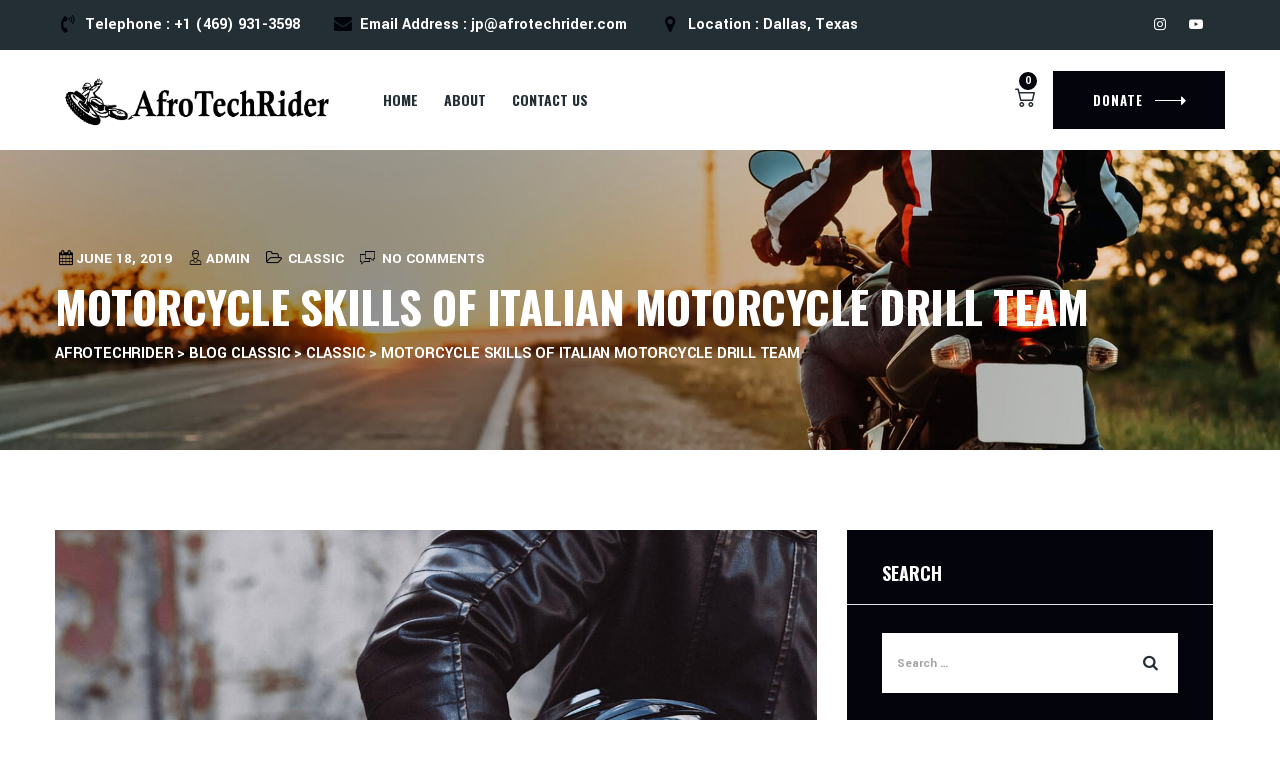

--- FILE ---
content_type: text/html; charset=UTF-8
request_url: https://www.afrotechrider.com/2019/06/18/motorcycle-skills-of-italian-motorcycle-drill-team/
body_size: 13730
content:
<!DOCTYPE html>
<html lang="en" class="no-js no-svg">
<head>
<meta charset="UTF-8">
<meta name="viewport" content="width=device-width, initial-scale=1">
<link rel="profile" href="https://gmpg.org/xfn/11">
<title>Motorcycle Skills of Italian Motorcycle Drill Team &#8211; Afrotechrider</title>
<meta name='robots' content='max-image-preview:large' />
	<style>img:is([sizes="auto" i], [sizes^="auto," i]) { contain-intrinsic-size: 3000px 1500px }</style>
	<link rel='dns-prefetch' href='//platform-api.sharethis.com' />
<link rel='dns-prefetch' href='//fonts.googleapis.com' />
<link href='https://fonts.gstatic.com' crossorigin rel='preconnect' />
<link rel="alternate" type="application/rss+xml" title="Afrotechrider &raquo; Feed" href="https://www.afrotechrider.com/feed/" />
<link rel="alternate" type="application/rss+xml" title="Afrotechrider &raquo; Comments Feed" href="https://www.afrotechrider.com/comments/feed/" />
<link rel="alternate" type="application/rss+xml" title="Afrotechrider &raquo; Motorcycle Skills of Italian Motorcycle Drill Team Comments Feed" href="https://www.afrotechrider.com/2019/06/18/motorcycle-skills-of-italian-motorcycle-drill-team/feed/" />
<script>
window._wpemojiSettings = {"baseUrl":"https:\/\/s.w.org\/images\/core\/emoji\/16.0.1\/72x72\/","ext":".png","svgUrl":"https:\/\/s.w.org\/images\/core\/emoji\/16.0.1\/svg\/","svgExt":".svg","source":{"concatemoji":"https:\/\/www.afrotechrider.com\/wp-includes\/js\/wp-emoji-release.min.js?ver=6.8.3"}};
/*! This file is auto-generated */
!function(s,n){var o,i,e;function c(e){try{var t={supportTests:e,timestamp:(new Date).valueOf()};sessionStorage.setItem(o,JSON.stringify(t))}catch(e){}}function p(e,t,n){e.clearRect(0,0,e.canvas.width,e.canvas.height),e.fillText(t,0,0);var t=new Uint32Array(e.getImageData(0,0,e.canvas.width,e.canvas.height).data),a=(e.clearRect(0,0,e.canvas.width,e.canvas.height),e.fillText(n,0,0),new Uint32Array(e.getImageData(0,0,e.canvas.width,e.canvas.height).data));return t.every(function(e,t){return e===a[t]})}function u(e,t){e.clearRect(0,0,e.canvas.width,e.canvas.height),e.fillText(t,0,0);for(var n=e.getImageData(16,16,1,1),a=0;a<n.data.length;a++)if(0!==n.data[a])return!1;return!0}function f(e,t,n,a){switch(t){case"flag":return n(e,"\ud83c\udff3\ufe0f\u200d\u26a7\ufe0f","\ud83c\udff3\ufe0f\u200b\u26a7\ufe0f")?!1:!n(e,"\ud83c\udde8\ud83c\uddf6","\ud83c\udde8\u200b\ud83c\uddf6")&&!n(e,"\ud83c\udff4\udb40\udc67\udb40\udc62\udb40\udc65\udb40\udc6e\udb40\udc67\udb40\udc7f","\ud83c\udff4\u200b\udb40\udc67\u200b\udb40\udc62\u200b\udb40\udc65\u200b\udb40\udc6e\u200b\udb40\udc67\u200b\udb40\udc7f");case"emoji":return!a(e,"\ud83e\udedf")}return!1}function g(e,t,n,a){var r="undefined"!=typeof WorkerGlobalScope&&self instanceof WorkerGlobalScope?new OffscreenCanvas(300,150):s.createElement("canvas"),o=r.getContext("2d",{willReadFrequently:!0}),i=(o.textBaseline="top",o.font="600 32px Arial",{});return e.forEach(function(e){i[e]=t(o,e,n,a)}),i}function t(e){var t=s.createElement("script");t.src=e,t.defer=!0,s.head.appendChild(t)}"undefined"!=typeof Promise&&(o="wpEmojiSettingsSupports",i=["flag","emoji"],n.supports={everything:!0,everythingExceptFlag:!0},e=new Promise(function(e){s.addEventListener("DOMContentLoaded",e,{once:!0})}),new Promise(function(t){var n=function(){try{var e=JSON.parse(sessionStorage.getItem(o));if("object"==typeof e&&"number"==typeof e.timestamp&&(new Date).valueOf()<e.timestamp+604800&&"object"==typeof e.supportTests)return e.supportTests}catch(e){}return null}();if(!n){if("undefined"!=typeof Worker&&"undefined"!=typeof OffscreenCanvas&&"undefined"!=typeof URL&&URL.createObjectURL&&"undefined"!=typeof Blob)try{var e="postMessage("+g.toString()+"("+[JSON.stringify(i),f.toString(),p.toString(),u.toString()].join(",")+"));",a=new Blob([e],{type:"text/javascript"}),r=new Worker(URL.createObjectURL(a),{name:"wpTestEmojiSupports"});return void(r.onmessage=function(e){c(n=e.data),r.terminate(),t(n)})}catch(e){}c(n=g(i,f,p,u))}t(n)}).then(function(e){for(var t in e)n.supports[t]=e[t],n.supports.everything=n.supports.everything&&n.supports[t],"flag"!==t&&(n.supports.everythingExceptFlag=n.supports.everythingExceptFlag&&n.supports[t]);n.supports.everythingExceptFlag=n.supports.everythingExceptFlag&&!n.supports.flag,n.DOMReady=!1,n.readyCallback=function(){n.DOMReady=!0}}).then(function(){return e}).then(function(){var e;n.supports.everything||(n.readyCallback(),(e=n.source||{}).concatemoji?t(e.concatemoji):e.wpemoji&&e.twemoji&&(t(e.twemoji),t(e.wpemoji)))}))}((window,document),window._wpemojiSettings);
</script>
<link rel='stylesheet' id='wp-event-manager-frontend-css' href='https://www.afrotechrider.com/wp-content/plugins/wp-event-manager/assets/css/frontend.min.css?ver=6.8.3' media='all' />
<link rel='stylesheet' id='wp-event-manager-jquery-ui-daterangepicker-css' href='https://www.afrotechrider.com/wp-content/plugins/wp-event-manager/assets/js/jquery-ui-daterangepicker/jquery.comiseo.daterangepicker.css?ver=6.8.3' media='all' />
<link rel='stylesheet' id='wp-event-manager-jquery-ui-daterangepicker-style-css' href='https://www.afrotechrider.com/wp-content/plugins/wp-event-manager/assets/js/jquery-ui-daterangepicker/styles.css?ver=6.8.3' media='all' />
<link rel='stylesheet' id='wp-event-manager-jquery-ui-css-css' href='https://www.afrotechrider.com/wp-content/plugins/wp-event-manager/assets/js/jquery-ui/jquery-ui.css?ver=6.8.3' media='all' />
<link rel='stylesheet' id='wp-event-manager-grid-style-css' href='https://www.afrotechrider.com/wp-content/plugins/wp-event-manager/assets/css/wpem-grid.min.css?ver=6.8.3' media='all' />
<link rel='stylesheet' id='wp-event-manager-font-style-css' href='https://www.afrotechrider.com/wp-content/plugins/wp-event-manager/assets/fonts/style.css?ver=6.8.3' media='all' />
<style id='wp-emoji-styles-inline-css'>

	img.wp-smiley, img.emoji {
		display: inline !important;
		border: none !important;
		box-shadow: none !important;
		height: 1em !important;
		width: 1em !important;
		margin: 0 0.07em !important;
		vertical-align: -0.1em !important;
		background: none !important;
		padding: 0 !important;
	}
</style>
<link rel='stylesheet' id='wp-block-library-css' href='https://www.afrotechrider.com/wp-includes/css/dist/block-library/style.min.css?ver=6.8.3' media='all' />
<link rel='stylesheet' id='wpda_countdown_gutenberg_css-css' href='https://www.afrotechrider.com/wp-content/plugins/widget-countdown/includes/gutenberg/style.css?ver=6.8.3' media='all' />
<link rel='stylesheet' id='wc-blocks-vendors-style-css' href='https://www.afrotechrider.com/wp-content/plugins/woocommerce/packages/woocommerce-blocks/build/wc-blocks-vendors-style.css?ver=10.0.4' media='all' />
<link rel='stylesheet' id='wc-blocks-style-css' href='https://www.afrotechrider.com/wp-content/plugins/woocommerce/packages/woocommerce-blocks/build/wc-blocks-style.css?ver=10.0.4' media='all' />
<style id='global-styles-inline-css'>
:root{--wp--preset--aspect-ratio--square: 1;--wp--preset--aspect-ratio--4-3: 4/3;--wp--preset--aspect-ratio--3-4: 3/4;--wp--preset--aspect-ratio--3-2: 3/2;--wp--preset--aspect-ratio--2-3: 2/3;--wp--preset--aspect-ratio--16-9: 16/9;--wp--preset--aspect-ratio--9-16: 9/16;--wp--preset--color--black: #000000;--wp--preset--color--cyan-bluish-gray: #abb8c3;--wp--preset--color--white: #ffffff;--wp--preset--color--pale-pink: #f78da7;--wp--preset--color--vivid-red: #cf2e2e;--wp--preset--color--luminous-vivid-orange: #ff6900;--wp--preset--color--luminous-vivid-amber: #fcb900;--wp--preset--color--light-green-cyan: #7bdcb5;--wp--preset--color--vivid-green-cyan: #00d084;--wp--preset--color--pale-cyan-blue: #8ed1fc;--wp--preset--color--vivid-cyan-blue: #0693e3;--wp--preset--color--vivid-purple: #9b51e0;--wp--preset--gradient--vivid-cyan-blue-to-vivid-purple: linear-gradient(135deg,rgba(6,147,227,1) 0%,rgb(155,81,224) 100%);--wp--preset--gradient--light-green-cyan-to-vivid-green-cyan: linear-gradient(135deg,rgb(122,220,180) 0%,rgb(0,208,130) 100%);--wp--preset--gradient--luminous-vivid-amber-to-luminous-vivid-orange: linear-gradient(135deg,rgba(252,185,0,1) 0%,rgba(255,105,0,1) 100%);--wp--preset--gradient--luminous-vivid-orange-to-vivid-red: linear-gradient(135deg,rgba(255,105,0,1) 0%,rgb(207,46,46) 100%);--wp--preset--gradient--very-light-gray-to-cyan-bluish-gray: linear-gradient(135deg,rgb(238,238,238) 0%,rgb(169,184,195) 100%);--wp--preset--gradient--cool-to-warm-spectrum: linear-gradient(135deg,rgb(74,234,220) 0%,rgb(151,120,209) 20%,rgb(207,42,186) 40%,rgb(238,44,130) 60%,rgb(251,105,98) 80%,rgb(254,248,76) 100%);--wp--preset--gradient--blush-light-purple: linear-gradient(135deg,rgb(255,206,236) 0%,rgb(152,150,240) 100%);--wp--preset--gradient--blush-bordeaux: linear-gradient(135deg,rgb(254,205,165) 0%,rgb(254,45,45) 50%,rgb(107,0,62) 100%);--wp--preset--gradient--luminous-dusk: linear-gradient(135deg,rgb(255,203,112) 0%,rgb(199,81,192) 50%,rgb(65,88,208) 100%);--wp--preset--gradient--pale-ocean: linear-gradient(135deg,rgb(255,245,203) 0%,rgb(182,227,212) 50%,rgb(51,167,181) 100%);--wp--preset--gradient--electric-grass: linear-gradient(135deg,rgb(202,248,128) 0%,rgb(113,206,126) 100%);--wp--preset--gradient--midnight: linear-gradient(135deg,rgb(2,3,129) 0%,rgb(40,116,252) 100%);--wp--preset--font-size--small: 13px;--wp--preset--font-size--medium: 20px;--wp--preset--font-size--large: 36px;--wp--preset--font-size--x-large: 42px;--wp--preset--spacing--20: 0.44rem;--wp--preset--spacing--30: 0.67rem;--wp--preset--spacing--40: 1rem;--wp--preset--spacing--50: 1.5rem;--wp--preset--spacing--60: 2.25rem;--wp--preset--spacing--70: 3.38rem;--wp--preset--spacing--80: 5.06rem;--wp--preset--shadow--natural: 6px 6px 9px rgba(0, 0, 0, 0.2);--wp--preset--shadow--deep: 12px 12px 50px rgba(0, 0, 0, 0.4);--wp--preset--shadow--sharp: 6px 6px 0px rgba(0, 0, 0, 0.2);--wp--preset--shadow--outlined: 6px 6px 0px -3px rgba(255, 255, 255, 1), 6px 6px rgba(0, 0, 0, 1);--wp--preset--shadow--crisp: 6px 6px 0px rgba(0, 0, 0, 1);}:where(body) { margin: 0; }.wp-site-blocks > .alignleft { float: left; margin-right: 2em; }.wp-site-blocks > .alignright { float: right; margin-left: 2em; }.wp-site-blocks > .aligncenter { justify-content: center; margin-left: auto; margin-right: auto; }:where(.is-layout-flex){gap: 0.5em;}:where(.is-layout-grid){gap: 0.5em;}.is-layout-flow > .alignleft{float: left;margin-inline-start: 0;margin-inline-end: 2em;}.is-layout-flow > .alignright{float: right;margin-inline-start: 2em;margin-inline-end: 0;}.is-layout-flow > .aligncenter{margin-left: auto !important;margin-right: auto !important;}.is-layout-constrained > .alignleft{float: left;margin-inline-start: 0;margin-inline-end: 2em;}.is-layout-constrained > .alignright{float: right;margin-inline-start: 2em;margin-inline-end: 0;}.is-layout-constrained > .aligncenter{margin-left: auto !important;margin-right: auto !important;}.is-layout-constrained > :where(:not(.alignleft):not(.alignright):not(.alignfull)){margin-left: auto !important;margin-right: auto !important;}body .is-layout-flex{display: flex;}.is-layout-flex{flex-wrap: wrap;align-items: center;}.is-layout-flex > :is(*, div){margin: 0;}body .is-layout-grid{display: grid;}.is-layout-grid > :is(*, div){margin: 0;}body{padding-top: 0px;padding-right: 0px;padding-bottom: 0px;padding-left: 0px;}a:where(:not(.wp-element-button)){text-decoration: underline;}:root :where(.wp-element-button, .wp-block-button__link){background-color: #32373c;border-width: 0;color: #fff;font-family: inherit;font-size: inherit;line-height: inherit;padding: calc(0.667em + 2px) calc(1.333em + 2px);text-decoration: none;}.has-black-color{color: var(--wp--preset--color--black) !important;}.has-cyan-bluish-gray-color{color: var(--wp--preset--color--cyan-bluish-gray) !important;}.has-white-color{color: var(--wp--preset--color--white) !important;}.has-pale-pink-color{color: var(--wp--preset--color--pale-pink) !important;}.has-vivid-red-color{color: var(--wp--preset--color--vivid-red) !important;}.has-luminous-vivid-orange-color{color: var(--wp--preset--color--luminous-vivid-orange) !important;}.has-luminous-vivid-amber-color{color: var(--wp--preset--color--luminous-vivid-amber) !important;}.has-light-green-cyan-color{color: var(--wp--preset--color--light-green-cyan) !important;}.has-vivid-green-cyan-color{color: var(--wp--preset--color--vivid-green-cyan) !important;}.has-pale-cyan-blue-color{color: var(--wp--preset--color--pale-cyan-blue) !important;}.has-vivid-cyan-blue-color{color: var(--wp--preset--color--vivid-cyan-blue) !important;}.has-vivid-purple-color{color: var(--wp--preset--color--vivid-purple) !important;}.has-black-background-color{background-color: var(--wp--preset--color--black) !important;}.has-cyan-bluish-gray-background-color{background-color: var(--wp--preset--color--cyan-bluish-gray) !important;}.has-white-background-color{background-color: var(--wp--preset--color--white) !important;}.has-pale-pink-background-color{background-color: var(--wp--preset--color--pale-pink) !important;}.has-vivid-red-background-color{background-color: var(--wp--preset--color--vivid-red) !important;}.has-luminous-vivid-orange-background-color{background-color: var(--wp--preset--color--luminous-vivid-orange) !important;}.has-luminous-vivid-amber-background-color{background-color: var(--wp--preset--color--luminous-vivid-amber) !important;}.has-light-green-cyan-background-color{background-color: var(--wp--preset--color--light-green-cyan) !important;}.has-vivid-green-cyan-background-color{background-color: var(--wp--preset--color--vivid-green-cyan) !important;}.has-pale-cyan-blue-background-color{background-color: var(--wp--preset--color--pale-cyan-blue) !important;}.has-vivid-cyan-blue-background-color{background-color: var(--wp--preset--color--vivid-cyan-blue) !important;}.has-vivid-purple-background-color{background-color: var(--wp--preset--color--vivid-purple) !important;}.has-black-border-color{border-color: var(--wp--preset--color--black) !important;}.has-cyan-bluish-gray-border-color{border-color: var(--wp--preset--color--cyan-bluish-gray) !important;}.has-white-border-color{border-color: var(--wp--preset--color--white) !important;}.has-pale-pink-border-color{border-color: var(--wp--preset--color--pale-pink) !important;}.has-vivid-red-border-color{border-color: var(--wp--preset--color--vivid-red) !important;}.has-luminous-vivid-orange-border-color{border-color: var(--wp--preset--color--luminous-vivid-orange) !important;}.has-luminous-vivid-amber-border-color{border-color: var(--wp--preset--color--luminous-vivid-amber) !important;}.has-light-green-cyan-border-color{border-color: var(--wp--preset--color--light-green-cyan) !important;}.has-vivid-green-cyan-border-color{border-color: var(--wp--preset--color--vivid-green-cyan) !important;}.has-pale-cyan-blue-border-color{border-color: var(--wp--preset--color--pale-cyan-blue) !important;}.has-vivid-cyan-blue-border-color{border-color: var(--wp--preset--color--vivid-cyan-blue) !important;}.has-vivid-purple-border-color{border-color: var(--wp--preset--color--vivid-purple) !important;}.has-vivid-cyan-blue-to-vivid-purple-gradient-background{background: var(--wp--preset--gradient--vivid-cyan-blue-to-vivid-purple) !important;}.has-light-green-cyan-to-vivid-green-cyan-gradient-background{background: var(--wp--preset--gradient--light-green-cyan-to-vivid-green-cyan) !important;}.has-luminous-vivid-amber-to-luminous-vivid-orange-gradient-background{background: var(--wp--preset--gradient--luminous-vivid-amber-to-luminous-vivid-orange) !important;}.has-luminous-vivid-orange-to-vivid-red-gradient-background{background: var(--wp--preset--gradient--luminous-vivid-orange-to-vivid-red) !important;}.has-very-light-gray-to-cyan-bluish-gray-gradient-background{background: var(--wp--preset--gradient--very-light-gray-to-cyan-bluish-gray) !important;}.has-cool-to-warm-spectrum-gradient-background{background: var(--wp--preset--gradient--cool-to-warm-spectrum) !important;}.has-blush-light-purple-gradient-background{background: var(--wp--preset--gradient--blush-light-purple) !important;}.has-blush-bordeaux-gradient-background{background: var(--wp--preset--gradient--blush-bordeaux) !important;}.has-luminous-dusk-gradient-background{background: var(--wp--preset--gradient--luminous-dusk) !important;}.has-pale-ocean-gradient-background{background: var(--wp--preset--gradient--pale-ocean) !important;}.has-electric-grass-gradient-background{background: var(--wp--preset--gradient--electric-grass) !important;}.has-midnight-gradient-background{background: var(--wp--preset--gradient--midnight) !important;}.has-small-font-size{font-size: var(--wp--preset--font-size--small) !important;}.has-medium-font-size{font-size: var(--wp--preset--font-size--medium) !important;}.has-large-font-size{font-size: var(--wp--preset--font-size--large) !important;}.has-x-large-font-size{font-size: var(--wp--preset--font-size--x-large) !important;}
:where(.wp-block-post-template.is-layout-flex){gap: 1.25em;}:where(.wp-block-post-template.is-layout-grid){gap: 1.25em;}
:where(.wp-block-columns.is-layout-flex){gap: 2em;}:where(.wp-block-columns.is-layout-grid){gap: 2em;}
:root :where(.wp-block-pullquote){font-size: 1.5em;line-height: 1.6;}
</style>
<link rel='stylesheet' id='contact-form-7-css' href='https://www.afrotechrider.com/wp-content/plugins/contact-form-7/includes/css/styles.css?ver=5.7.6' media='all' />
<link rel='stylesheet' id='share-this-share-buttons-sticky-css' href='https://www.afrotechrider.com/wp-content/plugins/sharethis-share-buttons/css/mu-style.css?ver=1711566908' media='all' />
<link rel='stylesheet' id='woocommerce-layout-css' href='https://www.afrotechrider.com/wp-content/plugins/woocommerce/assets/css/woocommerce-layout.css?ver=7.7.0' media='all' />
<link rel='stylesheet' id='woocommerce-smallscreen-css' href='https://www.afrotechrider.com/wp-content/plugins/woocommerce/assets/css/woocommerce-smallscreen.css?ver=7.7.0' media='only screen and (max-width: 768px)' />
<link rel='stylesheet' id='woocommerce-general-css' href='https://www.afrotechrider.com/wp-content/plugins/woocommerce/assets/css/woocommerce.css?ver=7.7.0' media='all' />
<style id='woocommerce-inline-inline-css'>
.woocommerce form .form-row .required { visibility: visible; }
</style>
<link rel='stylesheet' id='wp-event-manager-jquery-timepicker-css-css' href='https://www.afrotechrider.com/wp-content/plugins/wp-event-manager/assets/js/jquery-timepicker/jquery.timepicker.min.css?ver=6.8.3' media='all' />
<link rel='stylesheet' id='dsvy-all-gfonts-css' href='https://fonts.googleapis.com/css?family=Yantramanav%3A100%2C300%2C500%2C700%2C900%2Cregular%2C700%2Cregular%2C500%7COswald%3A600%2C700%2C500%7CSource+Sans+Pro%3Aregular%7CBarlow%3A800%2C700&#038;ver=6.8.3' media='all' />
<link rel='stylesheet' id='dsvy-rodiar-header-style-css' href='https://www.afrotechrider.com/wp-content/themes/rodiar/css/header/header-style-2.css?ver=6.8.3' media='all' />
<link rel='stylesheet' id='dsvy-blog-style-1-css' href='https://www.afrotechrider.com/wp-content/themes/rodiar/css/blog/blog-style-1.css?ver=6.8.3' media='all' />
<link rel='stylesheet' id='kirki-styles-css' href='https://www.afrotechrider.com?action=kirki-styles&#038;ver=3.1.9' media='all' />
<link rel='stylesheet' id='dsvy-core-style-css' href='https://www.afrotechrider.com/wp-content/themes/rodiar/css/core.css?ver=6.8.3' media='all' />
<link rel='stylesheet' id='fontawesome-css' href='https://www.afrotechrider.com/wp-content/themes/rodiar/libraries/font-awesome/css/font-awesome.min.css?ver=6.8.3' media='all' />
<link rel='stylesheet' id='bootstrap-css' href='https://www.afrotechrider.com/wp-content/themes/rodiar/libraries/bootstrap/css/bootstrap.min.css?ver=6.8.3' media='all' />
<link rel='stylesheet' id='dsvy-elementor-style-css' href='https://www.afrotechrider.com/wp-content/themes/rodiar/css/elementor.css?ver=6.8.3' media='all' />
<link rel='stylesheet' id='dsvy-theme-style-css' href='https://www.afrotechrider.com/wp-content/themes/rodiar/css/theme.css?ver=6.8.3' media='all' />
<link rel='stylesheet' id='dsvy-woocommerce-style-css' href='https://www.afrotechrider.com/wp-content/themes/rodiar/css/woocommerce.css?ver=6.8.3' media='all' />
<link rel='stylesheet' id='magnific-popup-css' href='https://www.afrotechrider.com/wp-content/themes/rodiar/libraries/magnific-popup/magnific-popup.css?ver=6.8.3' media='all' />
<link rel='stylesheet' id='dsvy-base-icons-css' href='https://www.afrotechrider.com/wp-content/themes/rodiar/libraries/designervily-base-icons/css/designervily-base-icons.css?ver=6.8.3' media='all' />
<link rel='stylesheet' id='balloon-css' href='https://www.afrotechrider.com/wp-content/themes/rodiar/libraries/balloon/balloon.min.css?ver=6.8.3' media='all' />
<link rel='stylesheet' id='dsvy-dynamic-style-css' href='https://www.afrotechrider.com/wp-content/dsvy-rodiar-css/theme-style.min.css?ver=338807' media='all' />
<link rel='stylesheet' id='dsvy-responsive-style-css' href='https://www.afrotechrider.com/wp-content/themes/rodiar/css/responsive.css?ver=6.8.3' media='all' />
<script src="https://www.afrotechrider.com/wp-includes/js/jquery/jquery.min.js?ver=3.7.1" id="jquery-core-js"></script>
<script src="https://www.afrotechrider.com/wp-includes/js/jquery/jquery-migrate.min.js?ver=3.4.1" id="jquery-migrate-js"></script>
<script src="//platform-api.sharethis.com/js/sharethis.js?ver=2.2.0#property=645459c7a4982d0019d1731e&amp;product=-buttons&amp;source=sharethis-share-buttons-wordpress" id="share-this-share-buttons-mu-js"></script>
<script src="https://www.afrotechrider.com/wp-content/themes/rodiar/libraries/magnific-popup/jquery.magnific-popup.min.js?ver=6.8.3" id="magnific-popup-js"></script>
<script src="https://www.afrotechrider.com/wp-content/themes/rodiar/libraries/sticky-toolkit/jquery.sticky-kit.min.js?ver=6.8.3" id="jquery-sticky-js"></script>
<script id="dsvy-core-script-js-extra">
var dsvy_js_variables = {"responsive":"1200","ajaxurl":"https:\/\/www.afrotechrider.com\/wp-admin\/admin-ajax.php","ajaxnonce":"6761c82e6b"};
</script>
<script src="https://www.afrotechrider.com/wp-content/themes/rodiar/js/core.js?ver=6.8.3" id="dsvy-core-script-js"></script>
<script src="https://www.afrotechrider.com/wp-content/themes/rodiar/js/elementor.js?ver=6.8.3" id="dsvy-elementor-script-js"></script>
<link rel="https://api.w.org/" href="https://www.afrotechrider.com/wp-json/" /><link rel="alternate" title="JSON" type="application/json" href="https://www.afrotechrider.com/wp-json/wp/v2/posts/74" /><link rel="EditURI" type="application/rsd+xml" title="RSD" href="https://www.afrotechrider.com/xmlrpc.php?rsd" />
<meta name="generator" content="WordPress 6.8.3" />
<meta name="generator" content="WooCommerce 7.7.0" />
<link rel="canonical" href="https://www.afrotechrider.com/2019/06/18/motorcycle-skills-of-italian-motorcycle-drill-team/" />
<link rel='shortlink' href='https://www.afrotechrider.com/?p=74' />
<link rel="alternate" title="oEmbed (JSON)" type="application/json+oembed" href="https://www.afrotechrider.com/wp-json/oembed/1.0/embed?url=https%3A%2F%2Fwww.afrotechrider.com%2F2019%2F06%2F18%2Fmotorcycle-skills-of-italian-motorcycle-drill-team%2F" />
<link rel="alternate" title="oEmbed (XML)" type="text/xml+oembed" href="https://www.afrotechrider.com/wp-json/oembed/1.0/embed?url=https%3A%2F%2Fwww.afrotechrider.com%2F2019%2F06%2F18%2Fmotorcycle-skills-of-italian-motorcycle-drill-team%2F&#038;format=xml" />
<link rel="pingback" href="https://www.afrotechrider.com/xmlrpc.php">
	<noscript><style>.woocommerce-product-gallery{ opacity: 1 !important; }</style></noscript>
	<meta name="generator" content="Elementor 3.20.3; features: e_optimized_assets_loading, additional_custom_breakpoints, block_editor_assets_optimize, e_image_loading_optimization; settings: css_print_method-external, google_font-enabled, font_display-swap">
<meta name="generator" content="Powered by Slider Revolution 6.6.8 - responsive, Mobile-Friendly Slider Plugin for WordPress with comfortable drag and drop interface." />
<link rel="icon" href="https://www.afrotechrider.com/wp-content/uploads/2023/05/cropped-logo1b-black-32x32.png" sizes="32x32" />
<link rel="icon" href="https://www.afrotechrider.com/wp-content/uploads/2023/05/cropped-logo1b-black-192x192.png" sizes="192x192" />
<link rel="apple-touch-icon" href="https://www.afrotechrider.com/wp-content/uploads/2023/05/cropped-logo1b-black-180x180.png" />
<meta name="msapplication-TileImage" content="https://www.afrotechrider.com/wp-content/uploads/2023/05/cropped-logo1b-black-270x270.png" />
<script>function setREVStartSize(e){
			//window.requestAnimationFrame(function() {
				window.RSIW = window.RSIW===undefined ? window.innerWidth : window.RSIW;
				window.RSIH = window.RSIH===undefined ? window.innerHeight : window.RSIH;
				try {
					var pw = document.getElementById(e.c).parentNode.offsetWidth,
						newh;
					pw = pw===0 || isNaN(pw) || (e.l=="fullwidth" || e.layout=="fullwidth") ? window.RSIW : pw;
					e.tabw = e.tabw===undefined ? 0 : parseInt(e.tabw);
					e.thumbw = e.thumbw===undefined ? 0 : parseInt(e.thumbw);
					e.tabh = e.tabh===undefined ? 0 : parseInt(e.tabh);
					e.thumbh = e.thumbh===undefined ? 0 : parseInt(e.thumbh);
					e.tabhide = e.tabhide===undefined ? 0 : parseInt(e.tabhide);
					e.thumbhide = e.thumbhide===undefined ? 0 : parseInt(e.thumbhide);
					e.mh = e.mh===undefined || e.mh=="" || e.mh==="auto" ? 0 : parseInt(e.mh,0);
					if(e.layout==="fullscreen" || e.l==="fullscreen")
						newh = Math.max(e.mh,window.RSIH);
					else{
						e.gw = Array.isArray(e.gw) ? e.gw : [e.gw];
						for (var i in e.rl) if (e.gw[i]===undefined || e.gw[i]===0) e.gw[i] = e.gw[i-1];
						e.gh = e.el===undefined || e.el==="" || (Array.isArray(e.el) && e.el.length==0)? e.gh : e.el;
						e.gh = Array.isArray(e.gh) ? e.gh : [e.gh];
						for (var i in e.rl) if (e.gh[i]===undefined || e.gh[i]===0) e.gh[i] = e.gh[i-1];
											
						var nl = new Array(e.rl.length),
							ix = 0,
							sl;
						e.tabw = e.tabhide>=pw ? 0 : e.tabw;
						e.thumbw = e.thumbhide>=pw ? 0 : e.thumbw;
						e.tabh = e.tabhide>=pw ? 0 : e.tabh;
						e.thumbh = e.thumbhide>=pw ? 0 : e.thumbh;
						for (var i in e.rl) nl[i] = e.rl[i]<window.RSIW ? 0 : e.rl[i];
						sl = nl[0];
						for (var i in nl) if (sl>nl[i] && nl[i]>0) { sl = nl[i]; ix=i;}
						var m = pw>(e.gw[ix]+e.tabw+e.thumbw) ? 1 : (pw-(e.tabw+e.thumbw)) / (e.gw[ix]);
						newh =  (e.gh[ix] * m) + (e.tabh + e.thumbh);
					}
					var el = document.getElementById(e.c);
					if (el!==null && el) el.style.height = newh+"px";
					el = document.getElementById(e.c+"_wrapper");
					if (el!==null && el) {
						el.style.height = newh+"px";
						el.style.display = "block";
					}
				} catch(e){
					console.log("Failure at Presize of Slider:" + e)
				}
			//});
		  };</script>
</head>
<body data-rsssl=1 class="wp-singular post-template-default single single-post postid-74 single-format-standard wp-custom-logo wp-theme-rodiar theme-rodiar woocommerce-no-js dsvy-sidebar-exists dsvy-sidebar-right rodiar elementor-default elementor-kit-29">
<div id="page" class="site dsvy-parent-header-style-2">
	<a class="skip-link screen-reader-text" href="#content">Skip to content</a>
	<header id="masthead" class="site-header dsvy-header-style-2 dsvy-sticky-logo-yes">
		<div class="dsvy-sticky-header dsvy-header-sticky-yes dsvy-sticky-type- dsvy-sticky-bg-color-white"></div>
			<div class="dsvy-pre-header-wrapper  dsvy-bg-color-blackish dsvy-color-white">
		<div class="container">
			<div class="d-flex justify-content-between">
									<div class="dsvy-pre-header-left"><ul class="dsvy-contact-info"><li><i class="dsvy-base-icon-phone-volume-solid"></i>Telephone  : +1 (469) 931-3598</li><li><i class="dsvy-base-icon-mail-alt"></i> Email Address  : jp@afrotechrider.com</li><li><i class="dsvy-base-icon-location"></i>Location  : Dallas, Texas</li></ul></div><!-- .dsvy-pre-header-left -->
													<div class="dsvy-pre-header-right">

						<ul class="dsvy-social-links"><li class="dsvy-social-li dsvy-social-instagram "><a href="https://www.instagram.com/afrotechrider/" target="_blank"><span><i class="dsvy-base-icon-instagram"></i></span></a></li><li class="dsvy-social-li dsvy-social-youtube "><a href="https://www.youtube.com/@afrotechrider" target="_blank"><span><i class="dsvy-base-icon-youtube-play"></i></span></a></li></ul>						
					</div><!-- .dsvy-pre-header-right -->
							</div><!-- .justify-content-between -->
		</div><!-- .container -->
	</div><!-- .dsvy-pre-header-wrapper -->
<div class="dsvy-header-height-wrapper" style="min-height:100px;">
	<div class="dsvy-main-header-area dsvy-sticky-logo-yes dsvy-responsive-logo-yes dsvy-responsive-header-bgcolor-white dsvy-header-wrapper dsvy-bg-color-white">
		<div class="container">
			<div class="d-flex justify-content-between align-items-center">
				<div class="dsvy-logo-menuarea">
					<div class="site-branding dsvy-logo-area">
						<div class="wrap">
							<div class="site-title"><a href="https://www.afrotechrider.com/" rel="home"><img class="dsvy-main-logo" src="https://www.afrotechrider.com/wp-content/uploads/2023/05/logoB.png" alt="Afrotechrider" title="Afrotechrider" /><img class="dsvy-sticky-logo" src="https://www.afrotechrider.com/wp-content/uploads/2023/05/logoB.png" alt="Afrotechrider" title="Afrotechrider" /><img class="dsvy-responsive-logo" src="https://www.afrotechrider.com/wp-content/uploads/2023/05/logoB.png" alt="Afrotechrider" title="Afrotechrider" /></a></div><!-- Logo area -->
						</div><!-- .wrap -->
					</div><!-- .site-branding -->
					<!-- Top Navigation Menu -->
					<div class="navigation-top">
						<div class="dsvy-mobile-menu-bg"></div>
						<button id="menu-toggle" class="nav-menu-toggle">
							<i class="dsvy-base-icon-menu-1"></i>
						</button>
						<div class="wrap">
							<nav id="site-navigation" class="main-navigation dsvy-navbar  dsvy-main-active-color-globalcolor dsvy-dropdown-active-color-globalcolor" aria-label="Top Menu">
								<div class="menu-main-menu-container"> <ul id="dsvy-top-menu" class="menu"> <li id="menu-item-148" class="menu-item menu-item-type-post_type menu-item-object-page menu-item-home menu-item-148"> <a href="https://www.afrotechrider.com/">Home</a> </li>
<li id="menu-item-149" class="menu-item menu-item-type-post_type menu-item-object-page menu-item-149"> <a href="https://www.afrotechrider.com/about/">About</a> </li>
<li id="menu-item-133" class="menu-item menu-item-type-post_type menu-item-object-page menu-item-133"> <a href="https://www.afrotechrider.com/contact-us/">Contact Us</a> </li>
</ul> </div>							</nav><!-- #site-navigation -->
						</div><!-- .wrap -->
					</div><!-- .navigation-top -->
				</div>
				<div class="dsvy-right-box">
					<div class="dsvy-search-cart-box">
									<div class="dsvy-cart-wrapper dsvy-cart-style-1 dsvy-show-cart-amount-no">
			<a href="https://www.afrotechrider.com/cart/" class="dsvy-cart-link">
		<span class="dsvy-cart-details">
			<span class="dsvy-cart-icon"></span>
			<span class="dsvy-cart-count">0</span>
		</span><span class="woocommerce-Price-amount amount"><span class="woocommerce-Price-currencySymbol">&#036;</span>0.00</span></a>		</div>
															</div>
										<div class="dsvy-header-button">
				<a href="https://gofund.me/b3fa5314">
			<span class="dsvy-header-button-text-1">DONATE</span>					</a>
					</div>
								</div>
			</div><!-- .justify-content-between -->
		</div><!-- .container -->
	</div><!-- .dsvy-header-wrapper -->
</div><!-- .dsvy-header-height-wrapper -->
					<div class="dsvy-title-bar-wrapper  dsvy-bg-color-secondarycolor dsvy-bg-image-yes dsvy-titlebar-style-left">
		<div class="container">
			<div class="dsvy-title-bar-content">
				<div class="dsvy-title-bar-content-inner">
					<div class="dsvy-tbar"><div class="dsvy-tbar-inner container"><div class="dsvy-blog-meta dsvy-blog-meta-top dsvy-featured-img-yes"><span class="dsvy-meta dsvy-meta-date"><i class="dsvy-base-icon-calendar-1"></i><a href="https://www.afrotechrider.com/2019/06/18/motorcycle-skills-of-italian-motorcycle-drill-team/" rel="bookmark"><time class="entry-date published updated" datetime="2019-06-18T12:39:33+00:00">June 18, 2019</time></a></span><span class="dsvy-meta dsvy-meta-author"><a class="dsvy-author-link" href="https://www.afrotechrider.com/author/admin/"><i class="dsvy-base-icon-user-1"></i>admin</a></span><span class="dsvy-meta dsvy-meta-cat"><i class="dsvy-base-icon-folder-open-empty"></i> <a href="https://www.afrotechrider.com/category/classic/" rel="category tag">Classic</a></span><span class="dsvy-meta dsvy-meta-comments dsvy-comment-bigger-than-zero"><i class="dsvy-base-icon-chat-2"></i> No Comments</span></div><h1 class="dsvy-tbar-title"> Motorcycle Skills of Italian Motorcycle Drill Team</h1></div></div>					<div class="dsvy-breadcrumb"><div class="dsvy-breadcrumb-inner"><span><a title="Go to Afrotechrider." href="https://www.afrotechrider.com" class="home"><span>Afrotechrider</span></a></span> &gt; <span><a title="Go to Blog Classic." href="https://www.afrotechrider.com/blog-classic/" class="post-root post post-post"><span>Blog Classic</span></a></span> &gt; <span><a title="Go to the Classic Category archives." href="https://www.afrotechrider.com/category/classic/" class="taxonomy category"><span>Classic</span></a></span> &gt; <span><span class="post post-post current-item">Motorcycle Skills of Italian Motorcycle Drill Team</span></span></div></div>				</div>
			</div><!-- .dsvy-title-bar-content -->
		</div><!-- .container -->
	</div><!-- .dsvy-title-bar-wrapper -->
	</header><!-- #masthead -->
	<div class="site-content-contain ">
		<div class="site-content-wrap">
			<div id="content" class="site-content container">
									<div class="row multi-columns-row">
				
				<div class="dsvy-header-search-form-wrapper">
					<div class="dsvy-search-close"><i class="dsvy-base-icon-cancel"></i></div>
					<form role="search" method="get" class="search-form" action="https://www.afrotechrider.com/">
	<label for="search-form-69693998b1e14">
		<span class="screen-reader-text">Search for:</span>
	</label>
	<input type="search" id="search-form-69693998b1e14" class="search-field" placeholder="Search &hellip;" value="" name="s" />
	<button type="submit" class="search-submit"><span class="screen-reader-text">Search</span></button>
</form>
				</div><div id="primary" class="content-area col-md-9 col-lg-9">
	<main id="main" class="site-main">
		<article id="post-74" class="post-74 post type-post status-publish format-standard has-post-thumbnail hentry category-classic tag-bike">
	<div class="dsvy-blog-classic">
		
		
		<div class="dsvy-featured-img-wrapper">					

			<div class="dsvy-featured-wrapper"><img fetchpriority="high" width="1200" height="1000" src="https://www.afrotechrider.com/wp-content/uploads/2021/05/demo3-img-01.jpg" class="attachment-full size-full wp-post-image" alt="" srcset="https://www.afrotechrider.com/wp-content/uploads/2021/05/demo3-img-01.jpg 1200w, https://www.afrotechrider.com/wp-content/uploads/2021/05/demo3-img-01-300x250.jpg 300w, https://www.afrotechrider.com/wp-content/uploads/2021/05/demo3-img-01-1024x853.jpg 1024w, https://www.afrotechrider.com/wp-content/uploads/2021/05/demo3-img-01-768x640.jpg 768w, https://www.afrotechrider.com/wp-content/uploads/2021/05/demo3-img-01-770x642.jpg 770w, https://www.afrotechrider.com/wp-content/uploads/2021/05/demo3-img-01-600x500.jpg 600w" sizes="(max-width: 1200px) 100vw, 1200px" /></div>		</div>
		<div class="dsvy-blog-classic-inner">
			<div class="dsvy-meta-date-wrapper">					
				<span class="dsvy-date">18 Jun, 19</span> 
			</div>

			
			<div class="dsvy-entry-content">
				<div style="margin-top: 0px; margin-bottom: 0px;" class="sharethis-inline-share-buttons" ></div>
<p>The Department of Pediatrics strives to improve the well-being of all children. We will be recognized by UNMC, the region, and the nation as a center of excellence and innovation in health care, scholarship, education, service, and advocacy our faculty members will continuously improve their abilities through the support and opportunities.</p>



<p>Our faculty members will continuously improve their abilities through the support and opportunities provided by the Department and UNMC.</p>


<blockquote>
<p>DataRobot&#8217;s platform makes my work exciting, my job fun, and the results more accurate and timely &#8212; it&#8217;s almost like magic <cite>Novalee Spicer</cite></p>
</blockquote>


<div class="wp-block-columns is-layout-flex wp-container-core-columns-is-layout-9d6595d7 wp-block-columns-is-layout-flex">
<div class="wp-block-column is-layout-flow wp-block-column-is-layout-flow">
<p>Natural language processing (NLP) is a common notion for a variety of machine learning methods that make it possible for the computer to understand and perform operations using human (i.e. natural)</p>
</div>



<div class="wp-block-column is-layout-flow wp-block-column-is-layout-flow">
<p>Natural language processing (NLP) is a common notion for a variety of machine learning methods that make it possible for the computer to understand and perform operations using human (i.e. natural)</p>
</div>
</div>



<div class="wp-block-columns is-layout-flex wp-container-core-columns-is-layout-9d6595d7 wp-block-columns-is-layout-flex">
<div class="wp-block-column is-layout-flow wp-block-column-is-layout-flow">
<figure class="wp-block-image size-large"><img decoding="async" src="https://www.afrotechrider.com/wp-content/uploads/2021/05/demo-3-blog-01.jpg" alt="" class="wp-image-27449"/></figure>
</div>



<div class="wp-block-column is-layout-flow wp-block-column-is-layout-flow">
<figure class="wp-block-image size-large"><img decoding="async" src="https://www.afrotechrider.com/wp-content/uploads/2021/05/demo-3-blog-02.jpg" alt="" class="wp-image-27450"/></figure>
</div>
</div>



<h2 class="wp-block-heading">Get Started Riding Lessons</h2>



<p>The Department of Pediatrics strives to improve the well-being of all children. We will be recognized by UNMC, the region, and the nation as a center of excellence and innovation in health care, scholarship, education, service, and advocacy our faculty members will continuously improve their abilities through the support and opportunities.</p>
			</div><!-- .entry-content -->
		</div>
		</div>
			<div class="dsvy-blog-meta dsvy-blog-meta-bottom ">
				<div class="dsvy-blog-meta-bottom-left">
			<div class="dsvy-tag-icon"><i class="dsvy-base-icon-bookmark"></i></div>
			<span class="dsvy-meta dsvy-meta-tags">  <a href="https://www.afrotechrider.com/tag/bike/" rel="tag">Bike</a></span>		</div>
						<div class="dsvy-blog-meta-bottom-right">
			<div class="sharethis-inline-share-buttons"></div>			
		</div>
			</div>

						</article><!-- #post-## --><div id="comments" class="comments-area">
		<div id="respond" class="comment-respond">
		<h3 id="reply-title" class="comment-reply-title">Leave a Reply <small><a rel="nofollow" id="cancel-comment-reply-link" href="/2019/06/18/motorcycle-skills-of-italian-motorcycle-drill-team/#respond" style="display:none;">Cancel reply</a></small></h3><form action="https://www.afrotechrider.com/wp-comments-post.php" method="post" id="commentform" class="comment-form"><p class="comment-notes"><span id="email-notes">Your email address will not be published.</span> <span class="required-field-message">Required fields are marked <span class="required">*</span></span></p><p class="comment-form-comment">
		<textarea required id="comment" name="comment" placeholder="Enter your comment here..." cols="45" rows="8"></textarea>
		<span class="dsvy-form-error dsvy-error-author">This field is required.</span>
		</p><div class="dsvy-comment-form-input-wrapper"><p class="dsvy-comment-form-input comment-form-author">
			<input id="author" name="author" type="text" placeholder="Name" value="" size="30" aria-required='true' />
		<span class="dsvy-form-error dsvy-error-author">This field is required.</span>
		</p>
<p class="dsvy-comment-form-input comment-form-email">
			<input id="email" name="email" type="email" placeholder="Email" value="" size="30" aria-required='true' />
		<span class="dsvy-form-error dsvy-error-email dsvy-empty-email">This field is required.</span>
		<span class="dsvy-form-error dsvy-error-email dsvy-invalid-email">Please enter a valid email address.</span>
		</p>
<p class="dsvy-comment-form-input comment-form-url">
			<input id="url" name="url" type="url"  placeholder="Website" value="" size="30" />
			</p></div>
<p class="comment-form-cookies-consent"><input id="wp-comment-cookies-consent" name="wp-comment-cookies-consent" type="checkbox" value="yes" /> <label for="wp-comment-cookies-consent">Save my name, email, and website in this browser for the next time I comment.</label></p>
<p class="form-submit"><input name="submit" type="submit" id="submit" class="submit" value="Post Comment" /> <input type='hidden' name='comment_post_ID' value='74' id='comment_post_ID' />
<input type='hidden' name='comment_parent' id='comment_parent' value='0' />
</p></form>	</div><!-- #respond -->
	</div><!-- #comments -->
	</main><!-- #main -->
</div><!-- #primary -->
<aside id="secondary" class="widget-area designervily-sidebar col-md-3 col-lg-3" aria-label="Blog Sidebar">
	<aside id="search-2" class="widget-odd widget-31 widget widget_search rodiar_widget  rodiar_widget_count_31"><h2 class="widget-title">Search</h2><form role="search" method="get" class="search-form" action="https://www.afrotechrider.com/">
	<label for="search-form-69693998c09c8">
		<span class="screen-reader-text">Search for:</span>
	</label>
	<input type="search" id="search-form-69693998c09c8" class="search-field" placeholder="Search &hellip;" value="" name="s" />
	<button type="submit" class="search-submit"><span class="screen-reader-text">Search</span></button>
</form>
</aside><aside id="rodiar_recent_posts_widget-2" class="widget-even widget-32 widget rodiar_recent_posts_widget rodiar_widget  rodiar_widget_count_32"><h2 class="widget-title">Recent Posts</h2><ul class="dsvy-rpw-list"><li><a href="https://www.afrotechrider.com/2020/06/18/a-step-by-step-bike-riding-plans-for-success/"><span class="dsvy-rpw-img"><img width="150" height="150" src="https://www.afrotechrider.com/wp-content/uploads/2021/05/demo3-img-01-150x150.jpg" class="attachment-thumbnail size-thumbnail wp-post-image" alt="" decoding="async" srcset="https://www.afrotechrider.com/wp-content/uploads/2021/05/demo3-img-01-150x150.jpg 150w, https://www.afrotechrider.com/wp-content/uploads/2021/05/demo3-img-01-770x770.jpg 770w, https://www.afrotechrider.com/wp-content/uploads/2021/05/demo3-img-01-300x300.jpg 300w, https://www.afrotechrider.com/wp-content/uploads/2021/05/demo3-img-01-100x100.jpg 100w" sizes="(max-width: 150px) 100vw, 150px" /></span></a><span class="dsvy-rpw-content">
						<span class="dsvy-rpw-title"><a href="https://www.afrotechrider.com/2020/06/18/a-step-by-step-bike-riding-plans-for-success/">A Step-by-Step bike Riding Plans For Success</a></span>
						<span class="dsvy-rpw-date"><a href="https://www.afrotechrider.com/2020/06/18/a-step-by-step-bike-riding-plans-for-success/">June 18, 2020</a></span>
					</span></li><li><a href="https://www.afrotechrider.com/2020/06/03/five-exclusive-bike-ride-events-in-this-month/"><span class="dsvy-rpw-img"><img width="150" height="150" src="https://www.afrotechrider.com/wp-content/uploads/2021/05/demo3-img-02-150x150.jpg" class="attachment-thumbnail size-thumbnail wp-post-image" alt="" decoding="async" srcset="https://www.afrotechrider.com/wp-content/uploads/2021/05/demo3-img-02-150x150.jpg 150w, https://www.afrotechrider.com/wp-content/uploads/2021/05/demo3-img-02-770x770.jpg 770w, https://www.afrotechrider.com/wp-content/uploads/2021/05/demo3-img-02-300x300.jpg 300w, https://www.afrotechrider.com/wp-content/uploads/2021/05/demo3-img-02-100x100.jpg 100w" sizes="(max-width: 150px) 100vw, 150px" /></span></a><span class="dsvy-rpw-content">
						<span class="dsvy-rpw-title"><a href="https://www.afrotechrider.com/2020/06/03/five-exclusive-bike-ride-events-in-this-month/">Five Exclusive bike ride Events In This Month</a></span>
						<span class="dsvy-rpw-date"><a href="https://www.afrotechrider.com/2020/06/03/five-exclusive-bike-ride-events-in-this-month/">June 3, 2020</a></span>
					</span></li><li><a href="https://www.afrotechrider.com/2020/06/03/the-most-inspiring-women-bike-ride-events/"><span class="dsvy-rpw-img"><img width="150" height="150" src="https://www.afrotechrider.com/wp-content/uploads/2021/05/demo3-img-01-150x150.jpg" class="attachment-thumbnail size-thumbnail wp-post-image" alt="" decoding="async" srcset="https://www.afrotechrider.com/wp-content/uploads/2021/05/demo3-img-01-150x150.jpg 150w, https://www.afrotechrider.com/wp-content/uploads/2021/05/demo3-img-01-770x770.jpg 770w, https://www.afrotechrider.com/wp-content/uploads/2021/05/demo3-img-01-300x300.jpg 300w, https://www.afrotechrider.com/wp-content/uploads/2021/05/demo3-img-01-100x100.jpg 100w" sizes="(max-width: 150px) 100vw, 150px" /></span></a><span class="dsvy-rpw-content">
						<span class="dsvy-rpw-title"><a href="https://www.afrotechrider.com/2020/06/03/the-most-inspiring-women-bike-ride-events/">The Most Inspiring Women Bike Ride Events</a></span>
						<span class="dsvy-rpw-date"><a href="https://www.afrotechrider.com/2020/06/03/the-most-inspiring-women-bike-ride-events/">June 3, 2020</a></span>
					</span></li></ul>    </aside><aside id="categories-3" class="widget-odd widget-33 widget widget_categories rodiar_widget  rodiar_widget_count_33"><h2 class="widget-title">Categories</h2>
			<ul>
					<li class="cat-item cat-item-56"><a href="https://www.afrotechrider.com/category/adventure/">Adventure</a><span class="number">1</span>
</li>
	<li class="cat-item cat-item-57"><a href="https://www.afrotechrider.com/category/classic/">Classic</a><span class="number">1</span>
</li>
	<li class="cat-item cat-item-53"><a href="https://www.afrotechrider.com/category/course/">Course</a><span class="number">1</span>
</li>
	<li class="cat-item cat-item-50"><a href="https://www.afrotechrider.com/category/events/">Events</a><span class="number">3</span>
</li>
	<li class="cat-item cat-item-48"><a href="https://www.afrotechrider.com/category/training/">Training</a><span class="number">3</span>
</li>
			</ul>

			</aside><aside id="custom_html-3" class="widget_text widget-even widget-34 dsvy-text-widget-style-1 widget widget_custom_html rodiar_widget  rodiar_widget_count_34"><div class="textwidget custom-html-widget"><div class="dsvy-service-content">
	<div class="dsvy-service-content-inner">
		<div class="dsvy-content-wrapper">
			<span class="dsvy-service-icon"><i class="demo-icon dsvy-base-icon-phone-call"></i></span>
			<h3>Get Professional Help to Solve Your Case of Fraud</h3>
			<a class="dsvy-service-btn" href="#">JOIN OUR CLUB</a>
		</div>
	</div>
</div></div></aside><aside id="tag_cloud-2" class="widget-odd widget-35 widget widget_tag_cloud rodiar_widget  rodiar_widget_count_35"><h2 class="widget-title">Tag Cloud</h2><div class="tagcloud"><ul class='wp-tag-cloud' role='list'>
	<li><a href="https://www.afrotechrider.com/category/adventure/" class="tag-cloud-link tag-link-56 tag-link-position-1" style="font-size: 1em;">Adventure</a></li>
	<li><a href="https://www.afrotechrider.com/category/classic/" class="tag-cloud-link tag-link-57 tag-link-position-2" style="font-size: 1em;">Classic</a></li>
	<li><a href="https://www.afrotechrider.com/category/course/" class="tag-cloud-link tag-link-53 tag-link-position-3" style="font-size: 1em;">Course</a></li>
	<li><a href="https://www.afrotechrider.com/category/events/" class="tag-cloud-link tag-link-50 tag-link-position-4" style="font-size: 1em;">Events</a></li>
	<li><a href="https://www.afrotechrider.com/category/training/" class="tag-cloud-link tag-link-48 tag-link-position-5" style="font-size: 1em;">Training</a></li>
</ul>
</div>
</aside></aside><!-- #secondary -->
									</div><!-- .row -->
								</div><!-- #content -->
			</div><!-- .site-content-wrap -->
		<footer id="colophon" class="dsvy-footer-section site-footer dsvy-footer-style-2 dsvy-text-color-white dsvy-bg-color-secondarycolor dsvy-footer-menu-yes dsvy-footer-widget-yes">
						<div class="dsvy-footer-section footer-wrap dsvy-footer-widget-area  dsvy-bg-color-blackish">
				<div class="container">
					<div class="row">
														<div class="dsvy-footer-widget dsvy-footer-widget-col-1 col-md-6 col-lg-3">
									<aside id="text-4" class="widget-odd widget-last widget-first widget-1 widget widget_text rodiar_widget  rodiar_widget_count_41">			<div class="textwidget"><div class="text-center">
<p>&nbsp;</p>
<p><img decoding="async" class="aligncenter size-full wp-image-248" src="https://www.afrotechrider.com/wp-content/uploads/2023/05/logo1b-White-350x80-1.png" alt="" width="350" height="80" srcset="https://www.afrotechrider.com/wp-content/uploads/2023/05/logo1b-White-350x80-1.png 350w, https://www.afrotechrider.com/wp-content/uploads/2023/05/logo1b-White-350x80-1-300x69.png 300w" sizes="(max-width: 350px) 100vw, 350px" /></p>
<p>Dallas, Texas</p>
<p>+1 469-931-3598</p>
</div>
</div>
		</aside>								</div><!-- .dsvy-footer-widget -->
															<div class="dsvy-footer-widget dsvy-footer-widget-col-2 col-md-6 col-lg-3">
									<aside id="nav_menu-3" class="widget-odd widget-last widget-first widget-1 widget widget_nav_menu rodiar_widget  rodiar_widget_count_42"><h2 class="widget-title">Every Mile for Education</h2><div class="menu-footer-menu-container"> <ul id="menu-footer-menu" class="menu"> <li id="menu-item-169" class="menu-item menu-item-type-custom menu-item-object-custom menu-item-169"> <a href="#">Home</a> </li>
<li id="menu-item-153" class="menu-item menu-item-type-custom menu-item-object-custom menu-item-153"> <a href="#">About Us</a> </li>
</ul> </div></aside>								</div><!-- .dsvy-footer-widget -->
															<div class="dsvy-footer-widget dsvy-footer-widget-col-3 col-md-6 col-lg-3">
									<aside id="nav_menu-4" class="widget-odd widget-last widget-first widget-1 widget widget_nav_menu rodiar_widget  rodiar_widget_count_43"><h2 class="widget-title">Join us our club</h2><div class="menu-information-container"> <ul id="menu-information" class="menu"> <li id="menu-item-163" class="menu-item menu-item-type-custom menu-item-object-custom menu-item-163"> <a href="#">Terms &amp; Conditions</a> </li>
<li id="menu-item-152" class="menu-item menu-item-type-custom menu-item-object-custom menu-item-152"> <a href="#">Facts and Figures</a> </li>
<li id="menu-item-151" class="menu-item menu-item-type-custom menu-item-object-custom menu-item-151"> <a href="#">Quality &amp; Safety Count</a> </li>
</ul> </div></aside>								</div><!-- .dsvy-footer-widget -->
															<div class="dsvy-footer-widget dsvy-footer-widget-col-4 col-md-6 col-lg-3">
									<aside id="nav_menu-5" class="widget-odd widget-last widget-first widget-1 widget widget_nav_menu rodiar_widget  rodiar_widget_count_44"><h2 class="widget-title">Events of club</h2><div class="menu-events-menu-container"> <ul id="menu-events-menu" class="menu"> <li id="menu-item-164" class="menu-item menu-item-type-custom menu-item-object-custom menu-item-164"> <a href="#">Faq</a> </li>
<li id="menu-item-165" class="menu-item menu-item-type-custom menu-item-object-custom menu-item-165"> <a href="#">Awards</a> </li>
<li id="menu-item-166" class="menu-item menu-item-type-custom menu-item-object-custom menu-item-166"> <a href="#">Services</a> </li>
<li id="menu-item-167" class="menu-item menu-item-type-custom menu-item-object-custom menu-item-167"> <a href="#">Contact Us</a> </li>
</ul> </div></aside>								</div><!-- .dsvy-footer-widget -->
												</div><!-- .row -->
				</div>	
			</div>
						<div class="dsvy-footer-overlay"><div class="dsvy-footer-overlay-inner"><div class="container"><div class="row"><div class="dsvy-footer-overlay-left col-md-6"></div><div class="dsvy-footer-overlay-right col-md-6"><ul class="dsvy-social-links"><li class="dsvy-social-li dsvy-social-instagram "><a  href="https://www.instagram.com/afrotechrider/" target="_blank"><span><i class="dsvy-base-icon-instagram"></i></span></a></li><li class="dsvy-social-li dsvy-social-youtube "><a  href="https://www.youtube.com/@afrotechrider" target="_blank"><span><i class="dsvy-base-icon-youtube-play"></i></span></a></li></ul></div></div></div></div></div>			<div class="dsvy-footer-section dsvy-footer-text-area  dsvy-bg-color-custom">
				<div class="container">
					<div class="dsvy-footer-text-inner">
						<div class="row d-flex align-items-center">
							
			
			
			
							<div class="dsvy-footer-copyright-box dsvy-footer-copyright-text col-md-12">Copyright &copy; 2026 <a href="https://www.afrotechrider.com/">Afrotechrider</a>, All Rights Reserved.</div>
				
								</div>
					</div>	
				</div>	
			</div>
		</footer><!-- #colophon -->
	</div><!-- .site-content-contain -->
</div><!-- #page -->
<a href="#" class="scroll-to-top"><i class="dsvy-base-icon-up-open-big"></i></a>

		<script>
			window.RS_MODULES = window.RS_MODULES || {};
			window.RS_MODULES.modules = window.RS_MODULES.modules || {};
			window.RS_MODULES.waiting = window.RS_MODULES.waiting || [];
			window.RS_MODULES.defered = true;
			window.RS_MODULES.moduleWaiting = window.RS_MODULES.moduleWaiting || {};
			window.RS_MODULES.type = 'compiled';
		</script>
		<script type="speculationrules">
{"prefetch":[{"source":"document","where":{"and":[{"href_matches":"\/*"},{"not":{"href_matches":["\/wp-*.php","\/wp-admin\/*","\/wp-content\/uploads\/*","\/wp-content\/*","\/wp-content\/plugins\/*","\/wp-content\/themes\/rodiar\/*","\/*\\?(.+)"]}},{"not":{"selector_matches":"a[rel~=\"nofollow\"]"}},{"not":{"selector_matches":".no-prefetch, .no-prefetch a"}}]},"eagerness":"conservative"}]}
</script>
	<script>
		(function () {
			var c = document.body.className;
			c = c.replace(/woocommerce-no-js/, 'woocommerce-js');
			document.body.className = c;
		})();
	</script>
	<link rel='stylesheet' id='countdown_css-css' href='https://www.afrotechrider.com/wp-content/plugins/widget-countdown/includes/style/style.css?ver=6.8.3' media='all' />
<link rel='stylesheet' id='dashicons-css' href='https://www.afrotechrider.com/wp-includes/css/dashicons.min.css?ver=6.8.3' media='all' />
<link rel='stylesheet' id='thickbox-css' href='https://www.afrotechrider.com/wp-includes/js/thickbox/thickbox.css?ver=6.8.3' media='all' />
<style id='core-block-supports-inline-css'>
.wp-container-core-columns-is-layout-9d6595d7{flex-wrap:nowrap;}
</style>
<link rel='stylesheet' id='rs-plugin-settings-css' href='https://www.afrotechrider.com/wp-content/plugins/revslider/public/assets/css/rs6.css?ver=6.6.8' media='all' />
<style id='rs-plugin-settings-inline-css'>
#rs-demo-id {}
</style>
<script src="https://www.afrotechrider.com/wp-content/plugins/wp-event-manager/assets/js/common.min.js?ver=3.1.43" id="wp-event-manager-common-js"></script>
<script src="https://www.afrotechrider.com/wp-includes/js/jquery/ui/core.min.js?ver=1.13.3" id="jquery-ui-core-js"></script>
<script src="https://www.afrotechrider.com/wp-includes/js/jquery/ui/controlgroup.min.js?ver=1.13.3" id="jquery-ui-controlgroup-js"></script>
<script src="https://www.afrotechrider.com/wp-includes/js/jquery/ui/checkboxradio.min.js?ver=1.13.3" id="jquery-ui-checkboxradio-js"></script>
<script src="https://www.afrotechrider.com/wp-includes/js/jquery/ui/button.min.js?ver=1.13.3" id="jquery-ui-button-js"></script>
<script src="https://www.afrotechrider.com/wp-includes/js/jquery/ui/datepicker.min.js?ver=1.13.3" id="jquery-ui-datepicker-js"></script>
<script id="jquery-ui-datepicker-js-after">
jQuery(function(jQuery){jQuery.datepicker.setDefaults({"closeText":"Close","currentText":"Today","monthNames":["January","February","March","April","May","June","July","August","September","October","November","December"],"monthNamesShort":["Jan","Feb","Mar","Apr","May","Jun","Jul","Aug","Sep","Oct","Nov","Dec"],"nextText":"Next","prevText":"Previous","dayNames":["Sunday","Monday","Tuesday","Wednesday","Thursday","Friday","Saturday"],"dayNamesShort":["Sun","Mon","Tue","Wed","Thu","Fri","Sat"],"dayNamesMin":["S","M","T","W","T","F","S"],"dateFormat":"MM d, yy","firstDay":1,"isRTL":false});});
</script>
<script src="https://www.afrotechrider.com/wp-includes/js/jquery/ui/menu.min.js?ver=1.13.3" id="jquery-ui-menu-js"></script>
<script src="https://www.afrotechrider.com/wp-includes/js/dist/vendor/moment.min.js?ver=2.30.1" id="moment-js"></script>
<script id="moment-js-after">
moment.updateLocale( 'en', {"months":["January","February","March","April","May","June","July","August","September","October","November","December"],"monthsShort":["Jan","Feb","Mar","Apr","May","Jun","Jul","Aug","Sep","Oct","Nov","Dec"],"weekdays":["Sunday","Monday","Tuesday","Wednesday","Thursday","Friday","Saturday"],"weekdaysShort":["Sun","Mon","Tue","Wed","Thu","Fri","Sat"],"week":{"dow":1},"longDateFormat":{"LT":"g:i a","LTS":null,"L":null,"LL":"F j, Y","LLL":"F j, Y g:i a","LLLL":null}} );
</script>
<script src="https://www.afrotechrider.com/wp-content/plugins/wp-event-manager/assets/js/jquery-ui-daterangepicker/jquery.comiseo.daterangepicker.js?ver=3.1.43" id="wp-event-manager-jquery-ui-daterangepicker-js"></script>
<script id="wp-event-manager-content-event-listing-js-extra">
var event_manager_content_event_listing = {"i18n_initialText":"Select date range","i18n_applyButtonText":"Apply","i18n_clearButtonText":"Clear","i18n_cancelButtonText":"Cancel","i18n_today":"Today","i18n_tomorrow":"Tomorrow","i18n_thisWeek":"This Week","i18n_nextWeek":"Next Week","i18n_thisMonth":"This Month","i18n_nextMonth":"Next Month","i18n_thisYear":"This Year","i18n_nextYear":"Next Month"};
var event_manager_content_event_listing = {"i18n_datepicker_format":"yy-mm-dd","i18n_initialText":"Select Date Range","i18n_applyButtonText":"Apply","i18n_clearButtonText":"Clear","i18n_cancelButtonText":"Cancel","i18n_monthNames":["January","February","March","April","May","June","July","August","September","October","November","December"],"i18n_today":"Today","i18n_tomorrow":"Tomorrow","i18n_thisWeek":"This Week","i18n_nextWeek":"Next Week","i18n_thisMonth":"This Month","i18n_nextMonth":"Next Month","i18n_thisYear":"This Year","i18n_nextYear":"Next Year"};
</script>
<script src="https://www.afrotechrider.com/wp-content/plugins/wp-event-manager/assets/js/content-event-listing.min.js?ver=3.1.43" id="wp-event-manager-content-event-listing-js"></script>
<script src="https://www.afrotechrider.com/wp-content/plugins/wp-event-manager/assets/js/jquery-deserialize/jquery.deserialize.js?ver=1.2.1" id="jquery-deserialize-js"></script>
<script id="wp-event-manager-ajax-filters-js-extra">
var event_manager_ajax_filters = {"ajax_url":"https:\/\/www.afrotechrider.com\/em-ajax\/get_listings\/","is_rtl":"0","lang":null};
var event_manager_ajax_filters = {"ajax_url":"\/em-ajax\/%%endpoint%%\/","is_rtl":"0","lang":null};
</script>
<script src="https://www.afrotechrider.com/wp-content/plugins/wp-event-manager/assets/js/event-ajax-filters.min.js?ver=3.1.43" id="wp-event-manager-ajax-filters-js"></script>
<script src="https://www.afrotechrider.com/wp-content/plugins/contact-form-7/includes/swv/js/index.js?ver=5.7.6" id="swv-js"></script>
<script id="contact-form-7-js-extra">
var wpcf7 = {"api":{"root":"https:\/\/www.afrotechrider.com\/wp-json\/","namespace":"contact-form-7\/v1"}};
</script>
<script src="https://www.afrotechrider.com/wp-content/plugins/contact-form-7/includes/js/index.js?ver=5.7.6" id="contact-form-7-js"></script>
<script src="https://www.afrotechrider.com/wp-content/plugins/revslider/public/assets/js/rbtools.min.js?ver=6.6.8" defer async id="tp-tools-js"></script>
<script src="https://www.afrotechrider.com/wp-content/plugins/revslider/public/assets/js/rs6.min.js?ver=6.6.8" defer async id="revmin-js"></script>
<script src="https://www.afrotechrider.com/wp-content/plugins/woocommerce/assets/js/jquery-blockui/jquery.blockUI.min.js?ver=2.7.0-wc.7.7.0" id="jquery-blockui-js"></script>
<script src="https://www.afrotechrider.com/wp-content/plugins/woocommerce/assets/js/js-cookie/js.cookie.min.js?ver=2.1.4-wc.7.7.0" id="js-cookie-js"></script>
<script id="woocommerce-js-extra">
var woocommerce_params = {"ajax_url":"\/wp-admin\/admin-ajax.php","wc_ajax_url":"\/?wc-ajax=%%endpoint%%"};
</script>
<script src="https://www.afrotechrider.com/wp-content/plugins/woocommerce/assets/js/frontend/woocommerce.min.js?ver=7.7.0" id="woocommerce-js"></script>
<script id="wc-cart-fragments-js-extra">
var wc_cart_fragments_params = {"ajax_url":"\/wp-admin\/admin-ajax.php","wc_ajax_url":"\/?wc-ajax=%%endpoint%%","cart_hash_key":"wc_cart_hash_88c435a73890370dd3e51d7245933af5","fragment_name":"wc_fragments_88c435a73890370dd3e51d7245933af5","request_timeout":"5000"};
</script>
<script src="https://www.afrotechrider.com/wp-content/plugins/woocommerce/assets/js/frontend/cart-fragments.min.js?ver=7.7.0" id="wc-cart-fragments-js"></script>
<script src="https://www.afrotechrider.com/wp-content/plugins/wp-event-manager/assets/js/jquery-timepicker/jquery.timepicker.min.js?ver=3.1.43" id="wp-event-manager-jquery-timepicker-js"></script>
<script src="https://www.afrotechrider.com/wp-includes/js/comment-reply.min.js?ver=6.8.3" id="comment-reply-js" async data-wp-strategy="async"></script>
<script src="https://www.afrotechrider.com/wp-content/plugins/widget-countdown/includes/javascript/front_end_js.js?ver=6.8.3" id="countdown-front-end-js"></script>
<script id="thickbox-js-extra">
var thickboxL10n = {"next":"Next >","prev":"< Prev","image":"Image","of":"of","close":"Close","noiframes":"This feature requires inline frames. You have iframes disabled or your browser does not support them.","loadingAnimation":"https:\/\/www.afrotechrider.com\/wp-includes\/js\/thickbox\/loadingAnimation.gif"};
</script>
<script src="https://www.afrotechrider.com/wp-includes/js/thickbox/thickbox.js?ver=3.1-20121105" id="thickbox-js"></script>
</body>
</html>


--- FILE ---
content_type: text/css
request_url: https://www.afrotechrider.com/wp-content/themes/rodiar/css/header/header-style-2.css?ver=6.8.3
body_size: 656
content:
.dsvy-header-style-2 .dsvy-pre-header-wrapper .dsvy-contact-info i{
	color: var(--dsvy-rodiar-global-color);
}
.dsvy-header-style-2 .dsvy-pre-header-wrapper .dsvy-social-links a {
    width: 28px;
    height: 35px;
    line-height: 35px;
    font-size: 14px;
}
.dsvy-header-style-2 .dsvy-pre-header-wrapper.dsvy-bg-color-light{	
	border-bottom: 1px solid #eeeeee;
}
.dsvy-header-style-2 .dsvy-contact-info li:first-child {
    padding-left: 0;
}

@media (max-width: 1200px){
    	/* Reset Sticky */
	.dsvy-header-style-2 .dsvy-header-wrapper.dsvy-sticky-on{
		position: static !important;
		width: auto !important;
	}
	.dsvy-header-style-2 .dsvy-main-header-area > .container-full{
		position: relative;
		margin-right: 15px;
		padding-left: 15px;
	}
	.dsvy-header-style-2 .dsvy-header-search-btn{	
	    position: absolute;
	    right: 60px;
	}
	.home .dsvy-header-style-2 .dsvy-social-links,
    .dsvy-header-style-2:before,
	.dsvy-header-style-2:after,
	.dsvy-header-style-2 .dsvy-social-links,
	.dsvy-header-style-2 .dsvy-right-box{
		display: none;
	}  

	.dsvy-header-style-2 .container > .d-flex {
		position: relative;
	}
	.dsvy-header-style-2 .dsvy-responsive-icons .dsvy-cart-wrapper,
	.dsvy-header-style-2 .dsvy-responsive-icons .dsvy-header-search-btn{
		display: block;
	}
}

@media (min-width: 1200px) {
	/*=== dsvy-header-style-2 ===*/
	.dsvy-header-style-2 .site-title{
		height: var(--dsvy-rodiar-header-height) !important;
	}
	.dsvy-header-style-2 .dsvy-sticky-on .site-title{
		height: var(--dsvy-rodiar-sticky-header-height) !important;
		line-height: var(--dsvy-rodiar-sticky-header-height) !important;
	}
	.dsvy-header-style-2 .site-branding{
		margin-right: 30px;	
	}
	.dsvy-header-style-2 .dsvy-sticky-header.dsvy-header-sticky-yes .site-branding{	
		margin-top: 0px;
	}
	.dsvy-header-style-2 .dsvy-navbar.main-navigation div > ul.menu > li > a{
		margin: 0 13px;
	}
	body:not(.dsvy-max-mega-menu-override) .dsvy-header-style-2 .dsvy-navbar div>ul>li>a{
		margin: 0 18px;
	}
	.dsvy-header-style-2 .navigation-top{
	  margin-left: auto!important;
	}
	.dsvy-header-style-2 .dsvy-logo-menuarea {
	    display: -ms-flexbox!important;
	    display: flex!important;
	}
	.dsvy-header-style-2 .dsvy-right-box {
		display: flex;
		align-items: center;
	}
	.dsvy-header-style-2 .dsvy-search-cart-box > *{
		padding: 0 18px;
	}
	.dsvy-header-style-2 .dsvy-header-button a{	
		display: inline-block;
		position: relative;	
		padding: 20px 40px;
		height: 100%;
		color: #fff;	     
		font-size: 13px;
		letter-spacing: 1px;
		text-transform: uppercase;
		background-color: var(--dsvy-rodiar-global-color);
		-webkit-transition: all .25s ease-in-out;
    	transition: all .25s ease-in-out;
	}
	.dsvy-header-style-2 .dsvy-header-button a:hover{
		background-color: var(--dsvy-rodiar-blackish-color);
	}
}


--- FILE ---
content_type: text/css
request_url: https://www.afrotechrider.com/wp-content/themes/rodiar/css/blog/blog-style-1.css?ver=6.8.3
body_size: 454
content:
/*=== dsvy-blogbox-style-1 ===*/ 
.dsvy-blog-style-1 .designervily-box-content{
    padding: 40px 20px;
    background: #fff;
    border:1px solid #e8e8e9;
    border-bottom: 3px solid var(--dsvy-rodiar-global-color);
}
.dsvy-blog-style-1 .designervily-box-content .dsvy-post-title{
    font-size: 22px;
    line-height: 26px;
    font-weight: 600;
    margin-bottom: 30px; 
}
.dsvy-blog-style-1 .dsvy-meta-date-wrapper{
    display: inline-block;
    -webkit-transition: all .25s ease-in-out;
    transition: all .25s ease-in-out;
}
.dsvy-blog-style-1 .dsvy-meta-container {
    font-size: 13px;
    line-height: 20px;
    color: #808080;
    margin-bottom: 10px;
    letter-spacing: 0.5px;
    text-transform: uppercase;    
}
.dsvy-blog-style-1 .dsvy-meta-line a{
    font-size: 13px;
    color: #808080;
}
.dsvy-blog-style-1 .dsvy-meta-line a:hover,
.dsvy-blog-style-1 .dsvy-meta-date-wrapper:hover {
    color: var(--dsvy-rodiar-global-color);
}
.dsvy-blog-style-1 .dsvy-meta-line {
    margin: 0 0 0 10px;
    padding-left: 30px;
    position: relative;
}
.dsvy-blog-style-1 .dsvy-meta-line:before {
    position: absolute;
    content: "";
    top: 7px;
    left: 0;
    width: 22px;
    height: 1px;
    background-color: #808080;
    -webkit-transition: all .25s ease-in-out;
    transition: all .25s ease-in-out;
}
.dsvy-blog-style-1 .dsvy-meta-line:hover::before{
    background-color: var(--dsvy-rodiar-global-color);
}
.dsvy-blog-style-1 .dsvy-featured-wrapper {
    position: relative;
    display: block;
    overflow: hidden;
}
.dsvy-blog-style-1 .dsvy-featured-wrapper img {
    position: relative;
    width: 100%;
    -webkit-transition: all 0.5s ease 0s;
    -o-transition: all 0.5s ease 0s;
    transition: all 0.5s ease 0s;
}
.dsvy-blog-style-1:hover .dsvy-featured-wrapper img {
    -webkit-transform: scale(1.2);
    -ms-transform: scale(1.2);
    transform: scale(1.2);
}
.dsvy-blog-style-1 .dsvy-post-title a:hover{
    color: var(--dsvy-rodiar-global-color);
}
.dsvy-blog-style-1 .dsvy-service-btn a:hover{
    color: var(--dsvy-rodiar-global-color);
}
.dsvy-element-blog-style-1.designervily-element-viewtype-carousel .dsvy-carousel-navs {
    top: calc(65% - 15px);
    left: 15px;
}
.dsvy-element-blog-style-1 .dsvy-heading-subheading .dsvy-element-subtitle{
    margin-top: 10px;
}

--- FILE ---
content_type: text/css
request_url: https://www.afrotechrider.com/wp-content/themes/rodiar/css/core.css?ver=6.8.3
body_size: 12830
content:
/* https://make.wordpress.org/accessibility/handbook/markup/the-css-class-screen-reader-text/ */

/* Text meant only for screen readers. */
.screen-reader-text {
    border: 0;
    clip: rect(1px, 1px, 1px, 1px);
    clip-path: inset(50%);
    height: 1px;
    margin: -1px;
    overflow: hidden;
    padding: 0;
    position: absolute !important;
    width: 1px;
    word-wrap: normal !important;
}
.screen-reader-text:focus {
    background-color: #eee;
    clip: auto !important;
    clip-path: none;
    color: #444;
    display: block;
    font-size: 1em;
    height: auto;
    left: 5px;
    line-height: normal;
    padding: 15px 23px 14px;
    text-decoration: none;
    top: 5px;
    width: auto;
    z-index: 100000;
}
body{
    background-repeat: no-repeat;
    background-size: cover;
}
body:before {
    content: "";
    display: block;
    position: fixed;
    width: 100%;
    height: 100%;
    z-index: -1;
}

img {
    max-width: 100%;
    height: auto;
}
.designervily-hide, 
.dsvy-hide {
    display: none;
}

/* Owl carsoul resize issue solve */
#primary {
    width: 100%;
}
body {
    overflow: visible;
    overflow-x: hidden;
}
a, 
a:hover, 
a:active, 
a:focus {
    text-decoration: none!important;
    color: inherit;
    outline: none;
}
a {
    -webkit-transition: all .25s ease-in-out;
    transition: all .25s ease-in-out;
}
p {
    margin: 0 0 25px;
}
dl, ol, ul {
    margin-bottom: 25px;
}
blockquote {
    padding: 30px;
    padding-right: 60px;
    margin: 60px 0px 60px 0;
    border-left: 5px solid #000;
    background-color: transparent;
    font-size: 18px;
    line-height: 26px;
    position: relative;
}
blockquote p {
    margin-bottom: 0;
    position: relative;
    z-index: 1
}

blockquote.is-large {
    border: none !important;
    margin: 0 !important;
    padding: 0 !important;
}

blockquote cite {
    font-size: 16px;
    margin-top: 15px;
    display: inline-block;
    font-style: normal;
}
blockquote cite, 
blockquote small{
    color: var(--dsvy-rodiar-global-color);
}
blockquote cite em, 
blockquote small em{
    color: var(--dsvy-rodiar-secondary-color);
}

.wp-block-preformatted {
    border: none;
    background: none;
    padding: 0px;
}
.wp-block-verse {
    border: none;
    background: none;
    padding: 0px;
    font-family: inherit;
}
.wp-block-separator:not(.is-style-wide):not(.is-style-dots) {
    max-width: 100px;
}
.wp-block-separator {
    border: none;
    border-bottom: 2px solid #8f98a1;
    margin: 1.65em auto;
}
.dsvy-overflow-visible {
    overflow: visible !important;
}
.closepanel, 
.sub-menu-toggle {
    display: none;
}
h1, h2, h3, h4, h5, h6 {
    line-height: 1.3;
    margin-bottom: 20px;
}
pre {
    border: 1px solid #d1d1d1;
    line-height: 1.3125;
    background: #f5f5f5;
    color: #666;
    font-family: monospace;
    font-size: 14px;
    margin: 20px 0;
    overflow: auto;
    padding: 20px 20px 45px 20px;
    white-space: pre;
    white-space: pre-wrap;
    word-wrap: break-word;
}
.edit-link{
    line-height: normal;
    display: block;
}
.edit-link a {
    padding: 7px 20px;
    background-color: #eee;
    overflow: hidden;
    display: inline-block;
    border-radius: 5px;
    margin-top: 35px;
}
.dsvy-slider-area {
    background-color: #e7e7e7;
    position: relative;
    z-index: 1;
}

.dsvy-slider-area > p.rs-p-wp-fix{ 
    display:none
}

.dsvy-slider-area > div > div {
    margin: 0 !important;
}
.dsvy-underline {
    text-decoration: underline;
}

.site#page {
    overflow: hidden;
}
/* --------------------------------------
 * WordPress Core
 * ---------------------------------------*/
.alignnone {
    margin: 5px 20px 20px 0;
}
.aligncenter, div.aligncenter {
    display: block;
    margin: 5px auto 5px auto;
}
.alignright {
    float: right;
    margin: 5px 0 20px 20px;
}
.alignleft {
    float: left;
    margin: 5px 20px 20px 0;
}
.wp-caption.alignright:after {
    visibility: hidden;
    display: block;
    font-size: 0;
    content: " ";
    clear: both;
    height: 0;
}
img.alignright {
    float: right;
    margin: 5px 0 20px 20px;
}
img.alignnone {
    margin: 5px 20px 20px 0;
}
img.alignleft {
    float: left;
    margin: 5px 20px 20px 0;
}
img.aligncenter {
    display: block;
    margin-left: auto;
    margin-right: auto;
}
.wp-caption {
    max-width: 100%;
}
.wp-caption.alignnone {
    margin: 5px 20px 20px 0;
}
.wp-caption.alignleft {
    margin: 5px 20px 20px 0;
}
.wp-caption.alignright {
    margin: 5px 0 20px 20px;
}
.wp-caption img {
    border: 0 none;
    height: auto;
    margin: 0;
    max-width: 98.5%;
    padding: 0;
    width: auto;
}
.wp-caption .wp-caption-text {
    font-style: italic;
    font-size: 14px;
    line-height: 1.6153846154;
    padding-top: .5384615385em;
}

/*=== Text meant only for screen readers. ===*/
.screen-reader-text {
    border: 0;
    clip: rect(1px, 1px, 1px, 1px);
    clip-path: inset(50%);
    height: 1px;
    margin: -1px;
    overflow: hidden;
    padding: 0;
    position: absolute !important;
    width: 1px;
    word-wrap: normal !important;
}
.screen-reader-text:focus {
    background-color: #eee;
    clip: auto !important;
    clip-path: none;
    color: #444;
    display: block;
    font-size: 1em;
    height: auto;
    left: 5px;
    line-height: normal;
    padding: 15px 23px 14px;
    text-decoration: none;
    top: 5px;
    width: auto;
    z-index: 100000;
}

/* --------------------------------------
 * Table Section
 * ---------------------------------------*/
table {
    border-collapse: collapse;
    border-spacing: 0;
    vertical-align: middle;
    width: 100%;
    margin: 0 0 1.75em;
}
table th {
    border: 0;
    padding: 5px 7px
}
table td {
    padding: 5px 10px
}
table tbody tr, 
table thead tr {
    border: 1px solid #e6e6e6
}
table tbody th {
    background: #f9f9f9;
}
table tbody th, 
table tbody td {
    border-right: 1px solid #e6e6e6
}

/* --------------------------------------
 * gallery
 * ---------------------------------------*/
.gallery {
    margin: 0;
}
.gallery-item {
    max-width: 33.33%;
    display: inline-block;
    text-align: center;
    vertical-align: top;
    width: 100%;
    margin: 0;
    padding: 2px;
}
.gallery-columns-1 .gallery-item {
    max-width: 100%;
}
.gallery-columns-2 .gallery-item {
    max-width: 50%;
}
.gallery-columns-4 .gallery-item {
    max-width: 25%;
}
.gallery-columns-5 .gallery-item {
    max-width: 20%;
}
.gallery-columns-6 .gallery-item {
    max-width: 16.66%;
}
.gallery-columns-7 .gallery-item {
    max-width: 14.28%;
}
.gallery-columns-8 .gallery-item {
    max-width: 12.5%;
}
.gallery-columns-9 .gallery-item {
    max-width: 11.11%;
}
.gallery-icon img {
    margin: 0 auto;
}
.gallery-caption {
    color: #686868;
    display: block;
    font-size: 16px;
    font-style: italic;
    line-height: 26px;
    padding-top: 0.5384615385em;
    padding-bottom: 0.5384615385em;
}
.gallery-columns-6 .gallery-caption, 
.gallery-columns-7 .gallery-caption, 
.gallery-columns-8 .gallery-caption, 
.gallery-columns-9 .gallery-caption {
    display: none;
}

/* --------------------------------------
 * Page links
 * ---------------------------------------*/
.page-links, .dsvy-page-links {
    clear: both;
    font-size: 16px;
    font-weight: 600;
    margin: 25px 0;
    color: #000;
    letter-spacing: 0.5px;
}
.page-links a, .dsvy-page-links a {
    border: 1px solid #000;
}
.page-links a, .page-links > span, 
.dsvy-page-links a, .dsvy-page-links > span {
    text-decoration: none;
    display: inline-block;
    width: 35px;
    height: 35px;
    line-height: 35px;
    text-align: center;
    margin: 0px 2px;
}
.page-links a:hover, .dsvy-page-links a:hover {
    background-color: #000;
    color: #fff;
}
.page-links > span, .dsvy-page-links > span {
    background-color: #000;
    border: 1px solid #000;
    color: #fff;
}
.page-links > a:first-child, 
.page-links>span:first-child, 
.dsvy-page-links > a:first-child, 
.dsvy-page-links>span:first-child {
    margin-left: 15px;
}

/* --------------------------------------
 * Logo Setting
 * ---------------------------------------*/
.headerlogo {
    height: 105px;
    line-height: 105px;
}
.site-title img {
    max-height: 50px;
    -webkit-transition: all 300ms ease;
    transition: all 300ms ease;
}
.site-title {
    margin: 0;
    padding: 0;
    display: table;
    vertical-align: middle;
    text-align: center;
    width: 100%;
    height: 105px;
}
.site-title a {
    display: table-cell;
    vertical-align: middle;
}
.site-title a .site-title-text {
    display: none;
}

/* --------------------------------------
 * Menu Setting
 * ---------------------------------------*/
.dsvy-navbar {
    padding: 0;
    margin: 0;
    border: 0;
    width: auto;
}
.dsvy-navbar ul, .dsvy-navbar li {
    list-style: none;
    margin: 0;
    padding: 0;
}
.dsvy-mobile-search {
    display: none;
}

/* --------------------------------------
 * Footer Menu Setting
 * ---------------------------------------*/
.dsvy-footer-menu-area {
    text-align: right;
    margin-top: 20px;
}
.dsvy-footer-menu {
    list-style: none;
    margin: 0px;
    padding: 0px;
}
.dsvy-footer-menu li {
    display: inline-block;
    margin: 0 10px;
}
.dsvy-footer-menu li li {
    display: none;
}

/* --------------------------------------
 * Heading Subheading Element
 * ---------------------------------------*/
.elementor-widget-container > .dsvy-heading-subheading{
    position: relative;
    z-index: 1;
}
.dsvy-text-color-white .dsvy-heading-subheading .dsvy-element-title{
	color: var(--dsvy-rodiar-white-color); 
}
.dsvy-heading-subheading .dsvy-element-title,
.dsvy-heading-subheading:not(.dsvy-reverse-heading-yes)  .dsvy-element-title,
.dsvy-heading-subheading .dsvy-element-heading{
    margin-bottom: 0;
}
.dsvy-heading-subheading .dsvy-heading-desc{
    margin-top: 30px;     
}
.dsvy-heading-subheading.center-align{
    text-align: center;
}
.dsvy-heading-subheading.center-align .dsvy-heading-desc{   
    margin-left: auto;
    margin-right: auto;    
}
.dsvy-heading-subheading h4.dsvy-element-subtitle{
    margin-bottom: 5px;
}
.dsvy-heading-subheading.left-align .dsvy-heading-desc,
.dsvy-heading-subheading.center-align .dsvy-heading-desc{
    max-width: 800px;
}
.dsvy-heading-subheading {
    margin-bottom: 50px;
}
.dsvy-heading-subheading.right-align{
    text-align: right;
}
.dsvy-heading-subheading:empty{
    display: none;
}
.dsvy-text-color-white .dsvy-heading-subheading .dsvy-element-heading{
    color: var(--dsvy-rodiar-white-color); 
}
.dsvy-elementor-bg-color-globalcolor .dsvy-heading-subheading .dsvy-element-subtitle{
    color: var(--dsvy-rodiar-blackish-color);
}

/* --------------------------------------
 * Global text color
 * ---------------------------------------*/
.dsvy-color-white, 
.dsvy-text-color-white,
.dsvy-text-color-white .elementor-widget-text-editor {
    color: var(--dsvy-rodiar-white-color); 
}
.dsvy-color-blackish, 
.dsvy-text-color-blackish,
.dsvy-text-color-blackish .elementor-widget-text-editor {
    color: var(--dsvy-rodiar-blackish-color); 
}

/* --------------------------------------
 * Global Form Input
 * ---------------------------------------*/
/* clears the ‘X’ from Chrome  */
input[type="search"]::-webkit-search-decoration,
input[type="search"]::-webkit-search-cancel-button,
input[type="search"]::-webkit-search-results-button,
input[type="search"]::-webkit-search-results-decoration { 
    display: none; 
}
input[type="number"], 
input[type="text"], 
input[type="email"], 
input[type="password"], 
input[type="tel"], 
input[type="url"], 
input[type="search"], 
select, 
textarea {
    display: block;
    width: 100%;
    height: 50px;
    font-size: 13px;
    color: #666;
    font-weight: 500;
    line-height: normal;
    padding: 0px 15px;    
    background: #eff2f7;
    border: 1px solid #d3d3d3;
    border-radius: 0px;
    transition: all 500ms ease;
    -webkit-transition: all 500ms ease;
    -ms-transition: all 500ms ease;
    -o-transition: all 500ms ease;
}
.dsvy-select select{
    font-size: 13px;
    font-weight: 500;
}

input[type="search"]::placeholder,
input[type="url"]::placeholder,
input[type="email"]::placeholder,
input[type="text"]::placeholder,
textarea::placeholder { /* Chrome, Firefox, Opera, Safari 10.1+ */
    color: #a4a4a4;
    font-weight: 500;
    opacity: 1; /* Firefox */
}
input[type="search"]:-ms-input-placeholder,
input[type="url"]:-ms-input-placeholder,
input[type="email"]:-ms-input-placeholder,
input[type="text"]:-ms-input-placeholder,
textarea::-ms-input-placeholder { /* Internet Explorer 10-11 */
    color: #a4a4a4;
    font-weight: 500;
}
input[type="search"]::-ms-input-placeholder,
input[type="url"]::-ms-input-placeholder,
input[type="email"]::-ms-input-placeholder,
input[type="text"]::-ms-input-placeholder,
textarea::-ms-input-placeholder { /* Microsoft Edge */
    color: #a4a4a4;
    font-weight: 500;
}
select {
    -webkit-appearance: none;
    -moz-appearance: none;
    appearance: none;
    padding: .5em;
    background: transparent;
    border: none;
    border-radius: 3px;
    padding: 15px 20px;
    font-size: 1em;
    line-height: normal;
}
input:focus, 
select:focus, 
textarea:focus {
    border-color: #ff6600;
    outline: none !important;
}
textarea {
    height: 120px;
    resize: none;
    padding: 12px 15px;
}
button, 
html input[type=button], 
input[type=reset],
 input[type=submit] {
    position: relative;
    background-color: #222;
    border: none;
    font-family: inherit;
    cursor: pointer;
    -webkit-transition: all .6s;
    -moz-transition: all .6s;
    font-size: 14px;
    line-height: 30px;
    color: #fff;
    border-radius: 0;
    padding: 10px 40px;
    font-weight: 500;
    letter-spacing: 0.3px;
}
input[type=submit]:hover{
    background-color: var(--dsvy-rodiar-global-color);
}
.dsvy-select {
    position: relative;
    display: block;
    background-color: #f9f9f9;    
}
.dsvy-select:after {
    content: "";
    width: 0;
    height: 0;
    position: absolute;
    pointer-events: none;
}
.dsvy-select:after {
    border-left: 4px solid transparent;
    border-right: 4px solid transparent;
    top: 50%;
    -webkit-transform: translateY(-50%);
    -ms-transform: translateY(-50%);
    transform: translateY(-50%);
    right: .75em;
    border-top: 6px solid black;
    opacity: 0.5;
}
select::-ms-expand {
    display: none;
}

/* --------------------------------------
 * Sidebar padding top
* ---------------------------------------*/
.dsvy-sidebar-left .site-content-contain .site-content > .row {
    -ms-flex-direction: row-reverse !important;
    flex-direction: row-reverse !important;
}
.designervily-sidebar .widget {
    margin-bottom: 30px;
}
.designervily-sidebar .widget .widget-title {
    margin-bottom: 25px;
    position: relative;
}

/* --------------------------------------
 * Colum gaping setting
 * ---------------------------------------*/
 /*=== gap-Default ===*/
.dsvy-element-posts-wrapper.row{
    margin-left: -15px;
    margin-right: -15px; 
}
.dsvy-element-posts-wrapper.row .dsvy-ele{
    padding-right: 15px;
    padding-left: 15px;
    margin-bottom: 30px;
}

/*=== designervily-gap-0px ===*/
.designervily-gap-0px .dsvy-element-posts-wrapper.row .dsvy-ele {
    padding-right: 0px;
    padding-left: 0px;
    margin-bottom: 0px;
}
.designervily-gap-0px .dsvy-element-posts-wrapper.row{
    margin-left: 0;
    margin-right: 0;    
}

/*=== designervily-gap-5px ===*/
.designervily-gap-5px .dsvy-element-posts-wrapper.row .dsvy-ele{
    padding-left: 2.5px;
    padding-right: 2.5px;
    margin-bottom: 5px;
}.designervily-gap-5px .dsvy-element-posts-wrapper.row{
    margin-left: -2.5px;
    margin-right: -2.5px;   
}
/*=== designervily-gap-10px ===*/
.designervily-gap-10px .dsvy-element-posts-wrapper.row{
    margin-left: -5px;
    margin-right: -5px; 
}
.designervily-gap-10px .dsvy-element-posts-wrapper.row .dsvy-ele{
    padding-right: 5px;
    padding-left: 5px;
    margin-bottom: 10px;
}
/*=== designervily-gap-15px ===*/
.designervily-gap-15px .dsvy-element-posts-wrapper.row{
    margin-left: -7.5px;
    margin-right: -7.5px; 
}
.designervily-gap-15px .dsvy-element-posts-wrapper.row .dsvy-ele{
    padding-right: 7.5px;
    padding-left: 7.5px;
    margin-bottom: 15px;
}
/*=== designervily-gap-20px ===*/
.designervily-gap-20px .dsvy-element-posts-wrapper.row{
    margin-left: -10px;
    margin-right: -10px; 
}
.designervily-gap-20px .dsvy-element-posts-wrapper.row .dsvy-ele{
    padding-right: 10px;
    padding-left: 10px;
    margin-bottom: 20px;
}
/*=== designervily-gap-25px ===*/
.designervily-gap-25px .dsvy-element-posts-wrapper.row{
    margin-left: -12.5px;
    margin-right: -12.5px; 
}
.designervily-gap-25px .dsvy-element-posts-wrapper.row .dsvy-ele{
    padding-right: 12.5px;
    padding-left: 12.5px;
    margin-bottom: 25px;
}
/*=== designervily-gap-30px ===*/
.designervily-gap-30px .dsvy-element-posts-wrapper.row{
    margin-left: -15px;
    margin-right: -15px; 
}
.designervily-gap-30px .dsvy-element-posts-wrapper.row .dsvy-ele{
    padding-right: 15px;
    padding-left: 15px;
    margin-bottom: 30px;
}
/*=== designervily-gap-35px ===*/
.designervily-gap-35px .dsvy-element-posts-wrapper.row{
    margin-left: -17px;
    margin-right: -17px; 
}
.designervily-gap-35px .dsvy-element-posts-wrapper.row .dsvy-ele{
    padding-right: 17px;
    padding-left: 17px;
    margin-bottom: 30px;
}
/*=== designervily-gap-40px ===*/
.designervily-gap-40px .dsvy-element-posts-wrapper.row{
    margin-left: -20px;
    margin-right: -20px; 
}
.designervily-gap-40px .dsvy-element-posts-wrapper.row .dsvy-ele{
    padding-right: 20px;
    padding-left: 20px;
    margin-bottom: 40px;
}
/*=== designervily-gap-50px ===*/
.designervily-gap-50px .dsvy-element-posts-wrapper.row{
    margin-left: -25px;
    margin-right: -25px; 
}
.designervily-gap-50px .dsvy-element-posts-wrapper.row .dsvy-ele{
    padding-right: 25px;
    padding-left: 25px;
    margin-bottom: 50px;
}
/* --------------------------------------
 * preloader
 * ---------------------------------------*/
 .dsvy-preloader {
    background-color: white;
    position: fixed;
    width: 100%;
    height: 100%;
    z-index: 99999;
    background-repeat: no-repeat;
    background-position: center center;
    background-size: 100px;
    display: block;
}
/* --------------------------------------
 * Titlebar Wrapper
 * ---------------------------------------*/
.dsvy-title-bar-wrapper {
    position: relative;
    z-index: 0;
}
.dsvy-title-bar-content,
.dsvy-title-bar-wrapper{
	min-height: var(--dsvy-rodiar-titlebar-height);
}
.dsvy-title-bar-wrapper.dsvy-titlebar-style-center .dsvy-breadcrumb, 
.dsvy-title-bar-wrapper.dsvy-titlebar-style-center .dsvy-title-bar-content-inner {
    width: 100%;
    text-align: center;
}
.dsvy-title-bar-wrapper:before {
    content: "";
    display: block;
    position: absolute;
    top: 0;
    left: 0;
    width: 100%;
    height: 100%;
    background-image: none !important;
}
.dsvy-bg-color-globalcolor.dsvy-title-bar-wrapper:before{
	background-color: rgba( var(--dsvy-rodiar-global-color-rgb) , 0.50 );
}
.dsvy-title-bar-wrapper.dsvy-bg-color-gradientcolor:before{
	background-image: -ms-linear-gradient(right, var(--dsvy-rodiar-gradient-color-first) 0%, var(--dsvy-rodiar-gradient-color-last) 100%) !important;
	background-image: linear-gradient(to right, var(--dsvy-rodiar-gradient-color-first) , var(--dsvy-rodiar-gradient-color-last) ) !important;
}
.dsvy-title-bar-content {
    position: relative;
    z-index: 1;
    display: flex;
    align-items: center;
    padding: 64px 0px;
}
.dsvy-title-bar-content .dsvy-tbar, 
.dsvy-title-bar-content .dsvy-breadcrumb {
    display: block;
}
.dsvy-breadcrumb a {
    opacity: 1;
}
.dsvy-breadcrumb-inner .sep {
    margin: 0 5px;
}
.dsvy-title-bar-content .dsvy-tbar-inner {
    max-width: none;
    padding: 0;
}
.dsvy-breadcrumb-inner i {
    font-size: 13px;
    margin: 0 10px;
    display: inline-block;
}
.dsvy-title-bar-content .dsvy-tbar-title {
    margin-bottom: 5px;
}
.dsvy-bg-color-white.dsvy-bg-image-yes:before {
    background-color: rgba(255, 255, 255, 0.9);
}
.dsvy-bg-color-light.dsvy-bg-image-yes:before {
    background-color: rgba(240, 240, 240, 0.9);
}
.dsvy-bg-color-blackish.dsvy-bg-image-yes:before {
    background-color: rgba(0, 0, 0, 0.6);
}
.dsvy-bg-color-gradientcolor.dsvy-bg-image-yes:before {
    opacity: 0.5;
}

/* --------------------------------------
 * Pre Header setting
 * ---------------------------------------*/
.dsvy-pre-header-wrapper {
    height: 50px;
    line-height: 50px;
    background-color: #000;
}
.dsvy-pre-header-wrapper ul {
    margin: 0;
    padding: 0;
    list-style: none;
}
.dsvy-contact-info li {
    display: inline-block;
    padding: 0 15px;
    vertical-align: top;
}
.dsvy-contact-info li i {
    margin-right: 5px;
}

/*=== Topbar social icon ===*/
.dsvy-pre-header-wrapper .dsvy-social-links li {
    margin-right: 8px;
    display: inline-block;
}
.dsvy-pre-header-wrapper .dsvy-social-links li:last-child {
    margin-right: 0px;
}
.dsvy-pre-header-wrapper .dsvy-social-links a {
    position: relative;
    display: inline-block;
    width: 35px;
    height: 35px;
    text-align: center;
    line-height: 35px;
    font-size: 13px;
    vertical-align: middle;
}
.dsvy-pre-header-wrapper .dsvy-social-links a:hover {
    transition: all 500ms ease;
}

/* --------------------------------------
 * Header setting
 * ---------------------------------------*/
.dsvy-header-wrapper {
    z-index: 999;
}
.dsvy-navbar > div > ul > li, 
.dsvy-navbar > div > ul > li > a, 
.dsvy-navbar div > ul > li > a, 
.site-title {
    -webkit-transition: all 300ms ease;
    transition: all 300ms ease;
}

/*=== Logo setting ===*/
.dsvy-sticky-logo-yes .dsvy-sticky-header .dsvy-main-logo, 
.dsvy-sticky-logo {
    display: none;
}
.dsvy-sticky-logo-yes .dsvy-main-logo, 
.dsvy-sticky-logo-yes .dsvy-sticky-header .dsvy-sticky-logo {
    display: inline-block;
}

/*=== Header bg color setting ===*/
.site-header .dsvy-bg-color-white, 
.site-header .dsvy-sticky-on.dsvy-sticky-bg-color-white {
    background-color: #fff;
}
.site-header .dsvy-bg-color-transparent, 
.site-header .dsvy-sticky-on.dsvy-sticky-bg-color-transparent {
    background-color: transparent;
}
.dsvy-table {
    display: table;
    height: 100%;
}
.dsvy-table-cell {
    display: table-cell;
    line-height: normal;
    vertical-align: middle;
}

/* --------------------------------------
 * Row spacing
 * ---------------------------------------*/   
body.dsvy-sidebar-no #content {
    padding-top: 100px;
}
.dsvy-bg-color-yes:not(.elementor-inner-section):not(.elementor-column){
    padding-top: 100px;
    padding-bottom: 90px;
}
body.dsvy-sidebar-no:not(.single) div.elementor {
    margin-top: -100px;
}
body.search-results #content,
body.single.dsvy-sidebar-no #content,
body.archive.dsvy-sidebar-no #content{
   padding-bottom: 70px;
}
.widget-area.col-md-3,
.content-area.col-md-9{
  padding-top: 80px;   
  padding-bottom: 80px;    
}
.content-area.col-md-9 .comment-respond{
   margin-bottom: 0;
}

/*=== For overlap row ===*/
.dsvy-row.dsvy-zindex-zero,
.dsvy-row.dsvy-zindex-1,
.dsvy-row.dsvy-zindex-2,
.dsvy-zindex-zero,
.dsvy-zindex-1,
.dsvy-zindex-2{
    position: relative;
}

/*=== Row Background color ===*/
.elementor-inner-section,
.elementor-widget-container,
.elementor-button-wrapper,
.elementor-widget-container .designervily-element,
.elementor-section .elementor-widget-wrap{
    position: relative;
    z-index: 1;
}

body.elementor-editor-active .elementor-element:not(.elementor-column):before,
body.elementor-editor-active .dsvy-col-stretched-yes .dsvy-stretched-div:before{
   z-index: 0;
}

/*=== White BG ===*/
.dsvy-bg-color-white{
    background-color: #fff;
}

/*=== Background Image Position ===*/
body .dsvy-bgimage-position-left-top .dsvy-stretched-div,
body .dsvy-bgimage-position-left-top {
   background-position: left top !important;
}
body .dsvy-bgimage-position-left-center .dsvy-stretched-div,
body .dsvy-bgimage-position-left-center {
   background-position: left center !important;
}
body .dsvy-bgimage-position-left-bottom .dsvy-stretched-div,
body .dsvy-bgimage-position-left-bottom {
   background-position: left bottom !important;
}
body .dsvy-bgimage-position-right-top .dsvy-stretched-div,
body .dsvy-bgimage-position-right-top {
   background-position: right top !important;
}
body .dsvy-bgimage-position-right-bottom .dsvy-stretched-div,
body .dsvy-bgimage-position-right-bottom {
   background-position: right bottom !important;
}
body .dsvy-bgimage-position-right-center .dsvy-stretched-div,
body .dsvy-bgimage-position-right-center {
   background-position: right center !important;
}
body .dsvy-bgimage-position-center-top .dsvy-stretched-div,
body .dsvy-bgimage-position-center-top {
   background-position: center top !important;
}
body .dsvy-bgimage-position-center-center .dsvy-stretched-div,
body .dsvy-bgimage-position-center-center {
   background-position: center center !important;
}
body .dsvy-bgimage-position-center-bottom .dsvy-stretched-div,
body .dsvy-bgimage-position-center-bottom {
   background-position: center bottom !important;
}

/*===  Background Image No Repeat ===*/
body .dsvy-bgimage-repeat-no{
    background-repeat: no-repeat !important;
}
body .dsvy-bgimage-repeat-x{
    background-repeat: repeat-x !important;
}
body .dsvy-bgimage-repeat-y{
    background-repeat: repeat-y !important;
}
body .dsvy-bgimage-repeat-round{
    background-repeat: round !important;
}
body .dsvy-bgimage-repeat-space{
    background-repeat: space !important;
}

/*=== Colum over image ===*/
.elementor-top-column > .elementor-widget-wrap > .elementor-widget-wrap{
    z-index: 1;
}
.elementor-element.elementor-column:not(.elementor-inner-column) .elementor-widget-wrap:before{
    position: absolute;
    height: 100%;
    width: 100%;
    top: 0;
    left: 0;
    content: "";
    display: block;
    z-index: 1;
}

/* --------------------------------------
 * Footer section
 * ---------------------------------------*/
.footer-wrap {
    padding-top: 50px;
    padding-bottom: 50px;
}
.dsvy-footer-text-area {
    background-color: #020203;
    padding-top: 15px;
    padding-bottom: 15px;
}
.dsvy-footer-text-area, 
.dsvy-footer-widget-area, 
.site-footer {
    background-color: transparent !important;
    position: relative;
}
.dsvy-footer-text-area, 
.dsvy-footer-widget-area {
    z-index: 1
}
.dsvy-footer-section:before, 
.site-footer:before {
    position: absolute;
    height: 100%;
    width: 100%;
    top: 0;
    left: 0;
    content: "";
    display: block;
    z-index: 1;
    background-image: none !important;
}
.dsvy-footer-text-area > .container, 
.footer-wrap.dsvy-footer-widget-area > .container {
    position: relative;
    z-index: 2;
}
.footer-wrap .contact-info li {
    position: relative;
    padding: 0px 0px 0px 24px;
    margin-bottom: 15px;
    font-size: 13px;
}
.footer-wrap .contact-info i {
    position: absolute;
    left: 0px;
    top: 0px;
}

/*=== Footer Tag cloud ===*/
.footer-wrap .widget_tag_cloud a {
    display: inline-block;
    font-weight: 700;
    color: #fff;
    text-transform: uppercase;
    font-size: 13px !important;
    padding: 0 18px;
    height: 42px;
    line-height: 42px;
    background-color: rgba(0, 0, 0, 0.32);
    border-radius: 0px;
}
.footer-wrap .widget_tag_cloud a:hover{
    background-color: var(--dsvy-rodiar-global-color);
}
.site-footer.dsvy-text-color-white .widget_tag_cloud a {
    background-color: #fff;
    color: #0c121d;
}
.site-footer.dsvy-text-color-white .widget_tag_cloud a:hover {
    background-color: var(--dsvy-rodiar-global-color);  
    color: #fff;
}

/*=== Footer Background color set ===*/
.dsvy-bg-color-gradient.dsvy-bg-color-over-image.elementor-column .dsvy-stretched-div:before,
.dsvy-bg-color-gradientcolor.dsvy-bg-image-yes:before {
    opacity: 0.5;
}

/*=== Footer text color  ====*/
/* White color */
.dsvy-footer-section.dsvy-text-color-white a {
    color: rgba(255, 255, 255, 1);
}
.dsvy-footer-section.dsvy-text-color-white {
    color: rgba(255, 255, 255, 0.90);
}

/*=== Global Color ===*/
/* Global BG Color */,
.dsvy-footer-section.dsvy-bg-color-globalcolor:before{
    background-color: var(--dsvy-rodiar-global-color);  
}

/*=== Global BG Opacity Color ===*/
.dsvy-footer-section.dsvy-bg-color-globalcolor.dsvy-bg-image-yes:before{
    background-color: rgba( var(--dsvy-rodiar-global-color-rgb) , 0.80 );
}

/* Global Text Color */
.dsvy-footer-section.dsvy-text-color-globalcolor .widget-title,
.dsvy-footer-section.dsvy-text-color-globalcolor,
.dsvy-footer-section.dsvy-text-color-globalcolor a{
   	color: var(--dsvy-rodiar-global-color); 
}

/*=== Blackish Color ===*/
/* Blackish BG Color */
.dsvy-footer-section.dsvy-bg-color-blackish:before{
    background-color: var(--dsvy-rodiar-blackish-bg-color);  
}

/* Blackish BG Opacity Color */
.dsvy-footer-section.dsvy-bg-color-blackish.dsvy-bg-image-yes:before{
    background-color: rgba( var(--dsvy-rodiar-blackish-color-rgb) , 0.80 );
}

/* Blackish Text Color */
.dsvy-footer-section.dsvy-text-color-blackish .widget-title,
.dsvy-footer-section.dsvy-text-color-blackish,
.dsvy-footer-section.dsvy-text-color-blackish a{
   	color: var(--dsvy-rodiar-blackish-color); 
}

/*=== Secondary Color ===*/
/* Secondary BG Color */
.dsvy-footer-section.dsvy-bg-color-secondarycolor:before{
    background-color: var(--dsvy-rodiar-secondary-color);  
}

/* Secondary BG Opacity Color */
.dsvy-footer-section.dsvy-bg-color-secondarycolor.dsvy-bg-image-yes:before{
    background-color: rgba( var(--dsvy-rodiar-secondary-color-rgb) , 0.80 );
}

/* Secondary Text Color */
.dsvy-footer-section.dsvy-text-color-secondarycolor .widget-title,
.dsvy-footer-section.dsvy-text-color-secondarycolor,
.dsvy-footer-section.dsvy-text-color-secondarycolor a{
   	color: var(--dsvy-rodiar-secondary-color); 
}

/*=== White Color ===*/
/* White BG Color */
.dsvy-footer-section.dsvy-bg-color-white:before{
    background-color: var(--dsvy-rodiar-white-color);  
}

/* White BG Opacity Color */
.dsvy-footer-section.dsvy-bg-color-white.dsvy-bg-image-yes:before{
    background-color: rgba( var(--dsvy-rodiar-white-color-rgb) , 0.80 );
}

/* White Text Color */
.dsvy-footer-section.dsvy-text-color-white .widget-title,
.dsvy-footer-section.dsvy-text-color-white,
.dsvy-footer-section.dsvy-text-color-white a{
   	color: var(--dsvy-rodiar-white-color); 
}

/*=== light Color ===*/
/* light BG Color */
.dsvy-footer-section.dsvy-bg-color-light:before{
    background-color: var(--dsvy-rodiar-light-bg-color); 
}

/* light BG Opacity Color */
.dsvy-footer-section.dsvy-bg-color-light.dsvy-bg-image-yes:before{
    background-color: rgba( var(--dsvy-rodiar-light-bg-color-rgb) , 0.80 );
}

/* --------------------------------------
 * Widget Sections
 * ---------------------------------------*/
.widget-title {
    font-size: 18px;
    line-height: 28px;
    color: #fff;
    margin-bottom: 40px;
}
.widget ul {
    margin: 0;
    padding: 0;
}
.widget ul li {
    list-style: none;
}
.widget a {
    -webkit-transition: all .25s ease-in-out;
    transition: all .25s ease-in-out;   
}
.widget ul a {
    display: inline-block;
}
.widget ul > li ul {
    margin-left: 15px;
    margin-top: 15px;
}
.widget ul > li {
    padding: 0px 0px 15px 0;
}
.widget > ul > li:last-child {
    padding-bottom: 0;
}
.widget ul > li ul > li:last-child {
    border-bottom: 0;
    padding-bottom: 0;
    padding-top: 0;
}

/*=== rsswidget Widget ===*/
.widget.widget_rss .rsswidget{
    font-size: 16px;
}

/*=== Calendar Widget ===*/
.widget_calendar table td#today {
    font-weight: bold;
}
.widget_calendar table {
    border-collapse: separate;
    border-color: #dedede;
    border-spacing: 0;
    border-style: solid;
    border-width: 1px 0 0 1px;
    margin-bottom: 0px;
    width: 100%;
}
.widget_calendar table th, .widget_calendar table td {
    color: rgb(255 255 255 / 72%);
    background-color: var(--dsvy-rodiar-blackish-color);
    border-bottom: 1px solid rgb(255 255 255 / 33%);
    border-right: 1px solid rgb(255 255 255 / 33%);
    padding: 7px;
    text-align: center;
}
.widget_calendar table th{
    background-color: var(--dsvy-rodiar-global-color);
    color: #fff;
    border-right: 1px solid rgb(255 255 255 / 0%);
    border-bottom: 1px solid rgb(255 255 255 / 0%);
}
.widget_calendar table td#today{
    color: var(--dsvy-rodiar-global-color);
}
.widget_calendar tbody a{
    color: #fff;
}
.widget_calendar caption {
    padding: 0px;
    margin: 0px;
    margin-bottom: 5px;
    letter-spacing: 0.04em;
    text-transform: uppercase;
    font-size: 15px;
    font-weight: bold;
    caption-side: top;
    color: inherit;
}
.widget_calendar tbody a {
    display: block;    
}
.widget_calendar .wp-calendar-nav{
    margin-top: 15px;
    font-weight: 600;
}
.wp-calendar-nav-prev{
    float: left;
}
.wp-calendar-nav-next{
    float: right;
}
.wp-calendar-nav{
    margin-bottom: 15px;
}

.site-footer .widget_calendar table th, 
.site-footer .widget_calendar table td {
    background-color: transparent;  
}

/*=== rodiar_recent_posts_widget ===*/
.rodiar_recent_posts_widget .dsvy-rpw-list > li {
    display: -ms-flexbox !important;
    display: flex !important;
    align-items: normal;
    width: 100%;
    margin-top: 10px;
    padding-top: 0;
}
.rodiar_recent_posts_widget .dsvy-rpw-list > li:last-child {
    margin-bottom: 0;
}
.rodiar_recent_posts_widget .dsvy-rpw-list > li:first-child {
    margin-top: 0px;
    padding-top: 0px;
    border-top: none;
}
.rodiar_recent_posts_widget .dsvy-rpw-list > li > a {
    width: 75px;
    flex-shrink: 0;
    margin-right: 15px;
}
.rodiar_recent_posts_widget .dsvy-rpw-list > li > a img {
    border-radius: 0px;
}
.rodiar_recent_posts_widget .dsvy-rpw-content .dsvy-rpw-date {
    line-height: 17px;
    display: block;
    color: #b4b4b4;
    font-size: 14px;
    font-weight: 500;
    margin-top: 5px;
}
.rodiar_recent_posts_widget .dsvy-rpw-content .dsvy-rpw-date a {
    font-size: 13px;
}
.rodiar_recent_posts_widget .dsvy-rpw-content .dsvy-rpw-title a {
    margin-bottom: 0;
}

/*=== post-password-form ===*/
.post-password-form input[name="post_password"] {
    position: relative;
    top: -1px;
    height: 58px;
}
.post-password-form input[type=submit] {
    background-image: none;
    -webkit-transform: none;
    -ms-transform: none;
    transform: none;
    padding-top: 20px;
    padding-bottom: 20px;
    padding-left: 30px;
}

/*=== widget_categories ===*/
.widget_categories ul li {
    padding-bottom: 0;
    position: relative;
    margin: 20px 0;
    padding: 0;
}
.widget_categories ul > li:last-child {
    margin-bottom: 0;
}

/*=== widget_tag_cloud ===*/
.widget_tag_cloud a {
    font-weight: 400;
    font-size: 12px;
    background-color: #1f1f1f;
    padding: 8px 10px 6px;
    line-height: 1;
    display: inline-block;
}
.widget_tag_cloud li {
    list-style: none;
    margin: 0 4px 8px 0;
    display: inline-block;
}
.widget_tag_cloud ul li {
    margin-bottom: 0px;
    padding-bottom: 8px;
}
.dsvy-blog-meta-bottom .dsvy-meta-tags a,
.designervily-sidebar .widget_tag_cloud ul li a,
.site-content .widget_tag_cloud ul li a {
    display: inline-block;
    font-size: 13px!important; 
    padding: 0 18px;
    height: 37px;
    font-family: Archivo,sans-serif;
    font-weight: normal;
    line-height: 37px;
    background-color: #fff; 
    -webkit-transition: 0.4s ease-out 0s;
    -o-transition: 0.4s ease-out 0s;
    transition: 0.4s ease-out 0s; 
}
.dsvy-blog-meta-bottom .dsvy-meta-tags a:hover,
.designervily-sidebar .widget_tag_cloud ul li a:hover {
    color: #fff;
    background-color: var(--dsvy-rodiar-global-color);
}

/*=== Footer widget ===*/
.footerlogo {
    margin-bottom: 10px;
}

/*=== RSS Widget ===*/
.rss-date {
    font-size: 15px;
    display: block;
    color: #666;
}
.site-footer.dsvy-text-color-white .rss-date {
    color: rgba(255, 255, 255, 0.90);
}
.rss-widget-icon {
    position: relative;
    top: -3px;
}
.widget_rss.widget ul > li {
    padding-bottom: 30px;
}
.widget_rss.widget ul > li:last-child {
    padding-bottom: 0;
}
.widget_rss .rssSummary {
    font-size: 15px;
    opacity: 0.9;
}

/*=== widget_calendar ===*/
.dsvy-text-color-white .widget_calendar table {
    border-color: rgba(255, 255, 255, 0.32);
}
.dsvy-text-color-white .widget_calendar table th, 
.dsvy-text-color-white .widget_calendar table td {
    border-bottom-color: rgba(255, 255, 255, 0.32);
    border-right-color: rgba(255, 255, 255, 0.32);
}

/* --------------------------------------
 * Blog Single
 * ---------------------------------------*/

 /*=== Blog Meta ===*/
.single .dsvy-blog-meta.dsvy-blog-meta-top .dsvy-meta-comments,
.single .dsvy-blog-meta.dsvy-blog-meta-top a{
    color: #ffffff;
}

/*=== Blog video iframe ===*/
.format-video .dsvy-featured-wrapper {
    position: relative;
    padding-bottom: 56.25%; /* 16:9 */
    padding-top: 25px;
    height: 0;
}
.format-video .dsvy-featured-wrapper iframe {
    position: absolute;
    top: 0;
    left: 0;
    width: 100%;
    height: 100%;
    border: 0;
}
iframe {
    max-width: 100%
}

/*=== Blog Gallery ===*/
.format-gallery .dsvy-featured-wrapper {
    position: relative;
}
.format-gallery .lSPager {
    position: absolute;
    bottom: 10px;
    left: 50%;
    -khtml-transform: translateX(-50%) translateY(0%);
    -moz-transform: translateX(-50%) translateY(0%);
    -ms-transform: translateX(-50%) translateY(0%);
    -o-transform: translateX(-50%) translateY(0%);
    transform: translateX(-50%) translateY(0%);
}
.format-gallery .lSSlideOuter .lSPager.lSpg>li a {
    height: 13px;
    width: 13px;
    border: 2px solid #fff;
    background-color: transparent;
}
.format-gallery .lSSlideOuter .lSPager.lSpg>li:hover a {
    background-color: transparent !important;
}
.format-gallery .lSSlideOuter .lSPager.lSpg>li.active a {
    background-color: #fff;
}
.format-quote .dsvy-block-quote-content {
    position: relative;
    z-index: 2;
}
.format-quote .dsvy-blog-meta {
    display: none;
}
.format-quote .dsvy-block-quote-content a {
    display: inline-block;
    margin-top: 22px;
    font-style: normal;
    font-size: 17px;
}
.format-quote .dsvy-blog-classic blockquote {
    margin: 0;
}
.format-quote .dsvy-blog-classic .dsvy-blog-classic-inner {
    display: none;
}

/*=== format-link ===*/
.format-link .dsvy-link-wrapper {
    position: relative;
    color: #fff;
    background-repeat: no-repeat;
    background-size: cover;
}
.format-link .dsvy-link-wrapper:after {
    position: absolute;
    height: 100%;
    width: 100%;
    top: 0;
    left: 0;
    content: "";
    display: block;
    z-index: 1;
    background-color: rgba(0, 0, 0, 0.65);
}
.format-link .dsvy-featured-wrapper .dsvy-link-inner {
    font-size: 24px;
    font-style: italic;
    font-weight: 500;
    line-height: 1.5;
    color: #fff;
    padding: 50px;
    position: relative;
    z-index: 2;
}
.format-link .dsvy-link-wrapper a {
    color: #fff;
}
.format-link .dsvy-link-inner {
    position: relative;
}
.format-link .dsvy-link-inner:before {
    font-family: "designervily-base-icons";
    content: '\e803';
    position: absolute;
    right: 40px;
    top: -11px;
    font-weight: 700;
    opacity: 0.25;
    z-index: 1;
    color: #fff;
    font-size: 100px;
}

/*=== Blog info ===*/
.dsvy-author-box {
    margin-top: 60px;
    margin-bottom: 25px;
    padding: 45px 45px 25px 48px;
    background-color: #f6f6f6;
    display: -webkit-box;
    display: -webkit-flex;
    display: -moz-flex;
    display: -ms-flexbox;
    display: flex;
    -webkit-box-pack: justify;
    -ms-flex-pack: justify;
    -webkit-justify-content: space-between;
    -moz-justify-content: space-between;
    justify-content: space-between;
    border-radius: 0px;
    border-left: 5px solid #fed992;
}
.dsvy-author-image {
    height: 95px;
    width: 95px;
    display: block;
    overflow: hidden;
    border-radius: 50%;
    margin-right: 35px;
    background-color: #fff;
}
.dsvy-author-content {
    -webkit-flex-shrink: 100;
    -moz-flex-shrink: 100;
    -ms-flex-negative: 100;
    flex-shrink: 100;
}
.dsvy-author-content .dsvy-author-name {
    line-height: 30px;
    font-size: 20px;
    text-transform: capitalize;
    font-weight: 700;
    margin-bottom: 10px;
    margin-bottom: 15px;
    display: inline-block;
}

/*=== Classic Meta ===*/
.dsvy-blog-meta, 
.dsvy-blog-meta a {
    color: #616161;
}
.dsvy-blog-meta.dsvy-blog-meta-top {
    position: relative;
    font-size: 14px;
    margin-top: 10px;
    margin-bottom: 20px;
    padding-bottom: 20px;
}
.dsvy-blog-meta-top .dsvy-meta {
    padding-left: 20px;
    margin-right: 20px;
    position: relative;
    text-transform: capitalize;
}
.dsvy-blog-meta-bottom .dsvy-tag-icon i,
.dsvy-blog-meta-top .dsvy-meta i{
    color: var(--dsvy-rodiar-global-color);
}

/*=== Blog Classic default ===*/
.dsvy-blog-classic-inner .dsvy-entry-content p:last-of-type:after {
    visibility: hidden;
    display: block;
    font-size: 0;
    content: " ";
    clear: both;
    height: 0;
}
.dsvy-blog-classic-inner {
    -ms-word-wrap: break-word;
    word-wrap: break-word;
}

.dsvy-no-img .dsvy-blog-meta.dsvy-blog-meta-top .dsvy-meta-classic-left .dsvy-meta-date, 
.dsvy-default-view .dsvy-blog-meta.dsvy-blog-meta-top .dsvy-meta-classic-left .dsvy-meta-date {
    border-radius: 0;
    padding: 0
}
.dsvy-no-img .dsvy-blog-meta.dsvy-blog-meta-top .dsvy-meta-classic-left, 
.dsvy-default-view .dsvy-blog-meta.dsvy-blog-meta-top .dsvy-meta-classic-left {
    width: auto;
    top: 0;
    left: 0;
    position: static;
}
.dsvy-default-view .dsvy-blog-meta.dsvy-blog-meta-top .dsvy-meta-classic-left .dsvy-meta-date .entry-date {
    font-size: 15px;
    line-height: 25px;
}
.dsvy-no-img .dsvy-blog-meta.dsvy-blog-meta-top, 
.dsvy-default-view .dsvy-blog-meta.dsvy-blog-meta-top {
    text-align: left;    
}
.dsvy-no-img .dsvy-blog-meta .dsvy-meta-classic-right, 
.dsvy-default-view .dsvy-blog-meta .dsvy-meta-classic-right {
    padding-left: 30px;
}
.dsvy-no-img .dsvy-blog-meta.dsvy-blog-meta-top .dsvy-meta-classic-left .dsvy-meta-date .entry-date, 
.dsvy-default-view .dsvy-blog-meta.dsvy-blog-meta-top .dsvy-meta-classic-left .dsvy-meta-date .entry-date {
    font-size: 15px;
    line-height: 35px;
    margin: 0
}
.dsvy-no-img .dsvy-blog-meta.dsvy-blog-meta-top .dsvy-meta-classic-left .dsvy-meta-date span, 
.dsvy-default-view .dsvy-blog-meta.dsvy-blog-meta-top .dsvy-meta-classic-left .dsvy-meta-date span {
    display: inline-block;
    margin-left: 5px;
}
.dsvy-no-img .dsvy-blog-meta.dsvy-blog-meta-top .dsvy-meta-classic-left .dsvy-meta-date, 
.dsvy-default-view .dsvy-blog-meta.dsvy-blog-meta-top .dsvy-meta-classic-left .dsvy-meta-date {
    line-height: normal;
    display: inline-block;
    width: auto;
    padding: 2px 13px;
    line-height: normal;
    font-size: 16px;
    display: inline-block;
    border-radius: 3px;
}

/*=== Classic no img ===*/
.dsvy-social-share .dsvy-social-li-facebook a {
    background-color: #3B5998;
}
.dsvy-social-share .dsvy-social-li-twitter a {
    background-color: #55ACEE;
}
.dsvy-social-share .dsvy-social-li-google-plus a {
    background-color: #dd4b39;
}
.dsvy-social-share .dsvy-social-li-linkedin a {
    background-color: #007bb5;
}
.dsvy-social-share .dsvy-social-li-youtube a {
    background-color: #bb0000;
}
.dsvy-social-share .dsvy-social-li-instagram a {
    background-color: #125688;
}
.dsvy-social-share .dsvy-social-li-pinterest a {
    background-color: #cb2027;
}
.dsvy-social-share .dsvy-social-li-snapchat-ghost a {
    background-color: #fffc00;
}
.dsvy-social-share .dsvy-social-li-skype a {
    background-color: #00aff0;
}
.dsvy-social-share .dsvy-social-li-android a {
    background-color: #a4c639;
}
.dsvy-social-share .dsvy-social-li-dribbble a {
    background-color: #ea4c89;
}
.dsvy-social-share .dsvy-social-li-vimeo a {
    background-color: #45bbff;
}
.dsvy-social-share .dsvy-social-li-tumblr a {
    background-color: #2c4762;
}
.dsvy-social-share .dsvy-social-li-vine a {
    background-color: #00b489;
    color: white;
}
.dsvy-social-share .dsvy-social-li-foursquare a {
    background-color: #45bbff;
}
.dsvy-social-share .dsvy-social-li-stumbleupon a {
    background-color: #eb4924;
}
.dsvy-social-share .dsvy-social-li-flickr a {
    background-color: #f40083;
}
.dsvy-social-share .dsvy-social-li-yahoo a {
    background-color: #430297;
}
.dsvy-social-share .dsvy-social-li-soundcloud a {
    background-color: #ff5500;
}
.dsvy-social-share .dsvy-social-li-reddit a {
    background-color: #ff5700;
}
.dsvy-social-share .dsvy-social-li-rss a {
    background-color: #ff6600;
}

/*=== Single Comment Section ===*/
.comments-area {
    margin-top: 40px;
}
.comments-area .comments-title {
    margin-bottom: 35px;
    margin-top: 35px;
}
.dsvy-post-related .dsvy-related-title, 
.comments-area .comments-title, 
.comment-respond .comments-title, 
.comment-respond .comment-reply-title {
    font-size: 20px;
    line-height: 26px;
    text-transform: uppercase;
}
.children, .comment-list {
    position: relative;
    list-style: none;
    margin: 0;
    padding: 0;
}
.dsvy-comment-avatar {
    float: left;
    margin-right: 22px
}
.comment-list .children li.comment {
    position: relative;
    padding-top: 0;
    padding-left: 0px;
}
.comment-list .children {
    margin-left: 30px;
}
.dsvy-comment-date {
    display: block;
    margin-bottom: 15px;
    color: #999999;
    font-size: 12px;
}
.dsvy-comment-date a {
    color: #999999;
}
.comment-list .dsvy-comment-avatar img {
    border-radius: 0;
    width: 55px;
    height: 55px;
}
.dsvy-comment-content {
    position: relative;
    flex-grow: 1; 
    padding: 20px 30px;
    padding-bottom: 5px;
    background: #fff;
    margin-left: 80px;
}
.dsvy-comment-content .dsvy-comment-author {
    display: block;
    margin-top: 4px;
    margin-bottom: 0px;
    font-size: 16px;
    line-height: 20px;
    font-weight: 500;
}
.dsvy-comment-content:before {
    content: '';
    position: absolute;
    width: 0;
    height: 0; 
    border-width: 10px 12px 10px 0;
    border-style: solid;
    border-color: transparent #fff transparent #fff;
    z-index: 1;
    left: -12px;
    top: 19px;
}
.reply {
    position: absolute;
    top: 25px;
    right: 30px; 
}
.reply a {
    display: inline-block;
    font-size: 12px; 
    padding: 5px 16px;
    letter-spacing: 0.5px;
    border-radius: 0;
    color: #fff;
    background-color: var(--dsvy-rodiar-global-color);
    -webkit-transition: 0.4s ease-out 0s;
    -o-transition: 0.4s ease-out 0s;
    transition: 0.4s ease-out 0s;
}
.reply a:hover {
    background-color: var(--dsvy-rodiar-global-color);
    color: #fff;
}
.reply a:before {
    font-family: 'designervily-base-icons';
    font-style: normal;
    font-weight: normal;
    speak: none;
    display: inline-block;
    text-decoration: inherit;
    margin-right: .2em;
    text-align: center;
    opacity: 1;
    font-variant: normal;
    text-transform: none;
    line-height: 16px;
    font-size: 10px;
    content: "\f112"; 
    margin-right: 5px; 
}
.comment-list .dsvy-comment {
    margin-bottom: 30px;
}
.comment-list>li {
    margin-bottom: 40px;
}
.dsvy-comment-content:after, 
.dsvy-comment-content:before {
    content: '';
}
.dsvy-comment-content:before {
    border-color: transparent #fff transparent #fff;
    z-index: 1;
    left: -12px;
    top: 19px;
}
.comment-respond .comment-reply-title small {
    margin-left: 23px;
    font-size: 18px;
    font-weight: 500;
    letter-spacing: 0.5;
}
.comment-respond .comment-reply-title small a{
    color: #999;
}
.comment-respond .comment-reply-title small a:hover{
    color: var(--dsvy-rodiar-global-color);
}
/*=== Comment-Form ===*/
.comment-list .comment-respond{
    margin-left: 80px;
    margin-bottom: 20px !important;
}

.comment-respond {
    margin: 100px 0;
    margin-top: 0;   
    border-radius: 0px;
}
.comment-respond .comment-reply-title{
    margin-bottom: 10px;
}

.comment-respond .inline-field {
    -ms-flex: 1 1 30%;
    flex: 1 1 30%;
    width: 33.3333%;
    margin-left: 13px;
    margin-bottom: 25px;
    font-size: 13px;
    color: silver;
    box-sizing: border-box;
    border-radius: 0;
}
.dsvy-comment-form-input-wrapper {
    display: -ms-flexbox;
    display: flex;
    -ms-flex-wrap: wrap;
    flex-wrap: wrap;
}
.dsvy-comment-form-input-wrapper .dsvy-comment-form-input {
    -ms-flex: 1 1 30%;
    flex: 1 1 30%;
    width: 33.3333%;
    margin-left: 13px;
    margin-bottom: 15px;
    font-size: 13px;
    color: silver;
    box-sizing: border-box;
}
.dsvy-comment-form-input-wrapper .dsvy-comment-form-input:first-child {
    margin-left: 0;
}
.comment-notes, .logged-in-as {
    margin-bottom: 30px;
}
.comment-form input[type=submit]:hover {
    color: #fff;
}
.comment-form .form-submit {
    margin-bottom: 15px;
}
.comment-respond input[type="number"],
.comment-respond input[type="text"],
.comment-respond input[type="email"],
.comment-respond input[type="password"],
.comment-respond input[type="tel"],
.comment-respond input[type="url"],
.comment-respond input[type="search"],
.comment-respond textarea {
    background: #fff;
    border: none;
}
.comment-respond textarea:focus,
.comment-respond input:focus{
    outline: none;   
    border-color: var(--dsvy-rodiar-global-color);
}
.comment-form-cookies-consent{
    margin-bottom: 5px;
}
.comment-form-cookies-consent input[type=checkbox]{
    position: absolute;
    left: 0;
    top: 8px;
}
.comment-form-cookies-consent{
    padding-left: 25px;
    position: relative;
}

/*=== pingback ===*/
.pingback .dsvy-comment-content {
    margin-left: 0px;
}
.pingback .dsvy-comment-content:before, 
.pingback .dsvy-comment-content:after {
    display: none;
}
.trackback .dsvy-comment-content {
    margin-left: 0px;
}

/* --------------------------------------
 * Prtfolio Single
 * ---------------------------------------*/
/*=== dsvy-portfolio-related ===*/
.single .dsvy-portfolio-related, 
.single .dsvy-post-related, 
.single .dsvy-service-related {
    margin-top: 55px;
}

/* --------------------------------------
 * Team Member  Single
 * ---------------------------------------*/
.container.dsvy-team-single-style-1 {
    padding: 0;
}

/*=== List Style Two ===*/
.dsvy-team-name-info {
    margin-bottom: 20px;
}
.dsvy-team-left-inner {
    margin-right: 20px;
    position: relative;
    background-color: #eef7f9;
    overflow: hidden;
}
.single-dsvy-team-member .dsvy-short-description {
    margin-top: 35px;
}
.dsvy-single-team-info {
    position: relative;
    list-style: none;
    margin: 0;
    padding: 0;
    margin-top: 30px;
    font-size: 15px;
}
.dsvy-single-team-info li {
    margin-bottom: 15px;
}
.dsvy-single-team-info li label, 
.dsvy-portfolio-line-title, 
.dsvy-details-label {
    font-weight: 600;
}
.dsvy-portfolio-single .dsvy-details-label {
    margin-top: 0;
}
.dsvy-details-label {
    margin-top: 10px;
}
.dsvy-single-team-info .icon {
    margin-right: 15px;
    color: #fff;
    width: 35px;
    height: 35px;
    line-height: 35px;
    text-align: center;
    color: #fff;
    border-radius: 50%;
    font-size: 15px;
}
.dsvy-team-single .dsvy-team-social-links a {
    position: relative;
    display: inline-block;
    width: 50px;
    height: 50px;
    text-align: center;
    line-height: 50px;
    font-size: 16px;
    border-radius: 0px;
    background-color: var(--dsvy-rodiar-secondary-color);
    color: #fff;
}
.dsvy-team-single .dsvy-team-social-links a:hover {
    background-color: var(--dsvy-rodiar-global-color);
    color: #fff !important;
    border-color: transparent;
}
.dsvy-team-single .dsvy-team-social-links li {
    margin-right: 10px;
    margin-bottom: 10px;
}
.dsvy-team-single .dsvy-entry-content {
    margin: 40px -10px 0 -10px;
}
.dsvy-team-social-links {
    list-style: none;
    margin: 0;
    padding: 0
}
.dsvy-team-social-links li {
    display: inline-block;
    margin-right: 10px;
}
.dsvy-team-single .dsvy-team-title {
    margin-bottom: 5px;
}
.dsvy-team-single .dsvy-team-designation {
    font-size: 16px;
    line-height: 26px;
    color: #797979;
    margin-bottom: 35px;
}
.dsvy-team-form .input-group {
    display: block;
    margin-bottom: 20px;
}
.dsvy-team-form .input-group input[type="text"], 
.dsvy-team-form .input-group input[type="email"], 
.dsvy-team-form .input-group textarea {
    font-size: 13px;
    background: #fff;
    border: none;
}

/*==dsvy-team-single-style-2===*/
.single-dsvy-team-member .dsvy-team-single-style-2 .dsvy-short-description {
    border-top: 1px solid #eee;
    border-bottom: 1px solid #eee;
    padding: 30px 0px;
}
.dsvy-team-single-style-2 .dsvy-single-team-info li {
    margin-bottom: 15px;
    color: #2c2c2c;
}

/* --------------------------------------
 * designervily-ul-list
 * ---------------------------------------*/
.designervily-ul-list ul {
    list-style: none;
    margin: 0;
    padding: 0;
}
.designervily-ul-list ul li {
    margin: 12px 0;
}
.designervily-ul-list ul li i {
    margin-right: 10px;
    vertical-align: middle;
}
.designervily-ul-list.dsvy-ul-type-disc ul {
    margin: 0;
    padding: 0;
}
.designervily-ul-list.dsvy-ul-type-disc li {
    position: relative;
    padding-left: 30px;
    font-weight: 600;
}
.designervily-ul-list.dsvy-ul-type-disc li:after {
    width: 10px;
    height: 10px;
    border-radius: 50%;
    background-color: #000;
    content: "";
    position: absolute;
    left: 4px;
    top: 7px;
}
.designervily-ul-list.icon-large ul li i {
    font-size: 20px;
}

/* --------------------------------------
 * Seach Result page
 * ---------------------------------------*/
.search-results .dsvy-top-search-form {
    margin-bottom: 50px;
    margin-left: 0px;
    position: relative;
}
.search-results .dsvy-top-search-form .search-form input[type="search"] {   
    height: 60px;
}
.search-results .dsvy-top-search-form .search-form button{
    top: 5px;
    right: 5px;
    height: 50px;
    line-height: 50px;
    width: 50px;
}
.search-results .dsvy-top-search-form .search-form button:after {
    position: absolute;
    font-family: 'designervily-base-icons';
    content: '\e800';
    right: 16px;
    font-size: 16px;
    top: 17px;
    font-size: 16px;
    color: #ffffff;
    line-height: normal;
}
.dsvy-search-results {
    display: flex;
    align-items: center;
    margin-bottom: 40px;
}
.dsvy-search-results .dsvy-read-more-link{
    margin-top: 15px;
}
.dsvy-search-results-left {
    margin-right: 30px;
}
.dsvy-search-results-left {
    width: 175px;
    flex-shrink: 0;
}
.dsvy-search-results-right .dsvy-post-title {
    font-size: 24px;
    line-height: 34px;
    margin-bottom: 10px;
}
.dsvy-search-results-right .dsvy-post-title a {
    color: var(--dsvy-rodiar-blackish-color);  
}
.dsvy-search-results-right .dsvy-post-title a:hover{
    color: var(--dsvy-rodiar-global-color);
}
.search-results .content-area.col-md-9 .site-main .page {
    padding-bottom: 0px;
}

/* --------------------------------------
 * Seach Result page
 * ---------------------------------------*/
.nav-links {
    text-align: center;
    margin-top: 50px;
    margin-bottom: 50px;
}
.dsvy-sidebar-exists .nav-links {
    margin-bottom: 0px;
}
body.search .nav-links {
    margin-top: 50px;
    margin-bottom: 50px;
}
.nav-links .page-numbers {
    padding: 10px 17px;
    font-size: 15px;
    font-weight: bold;
    display: inline-block;
    margin: 0 2px;
    border: 1px solid #eee;
    background-color: #fff;    
    border-radius: 0px;
}
.nav-links .page-numbers:hover, 
.nav-links .page-numbers.current{
    color: #fff;
    background-color: var(--dsvy-rodiar-global-color);
}
.dsvy-gallery {
    display: table;
}
.dsvy-gallery > .dsvy-gallery-image {
    display: table-cell;
    width: 100%;
}

/* --------------------------------------
 * Carousel
 * ---------------------------------------*/
.designervily-element-viewtype-row-column .dsvy-carousel-navs{
    display: none;
}
.designervily-element-viewtype-carousel .dsvy-carousel-navs{
    display: block;
}
.designervily-element-viewtype-carousel .container {
    position: relative;
}
.dsvy-carousel-navs {
    position: absolute;
    right: 0;
    top: 22px;
}
.dsvy-carousel-navs a {
    position: relative;
    display: inline-block;
    width: 70px;
    height: 70px;
    margin: 0px;
    color: #fff;
    font-size: 26px;
    line-height: 70px;
    text-align: center;
    background-color: var(--dsvy-rodiar-blackish-bg-color);
}
.dsvy-elementor-bg-color-blackish .dsvy-carousel-navs a{
    color: var(--dsvy-rodiar-blackish-color);
    background-color: #fff;
}
.dsvy-carousel-navs .dsvy-carousel-prev:after,
.dsvy-carousel-navs .dsvy-carousel-next:after{
    position: absolute;
    content: "\e814";
    left: 0;
    width: 100%;
    font-family: 'designervily-base-icons';
}
.dsvy-carousel-navs a:hover {
    color: #fff;
    background-color: var(--dsvy-rodiar-global-color);
}
.dsvy-carousel-navs .dsvy-carousel-prev:after {
    transform: rotate(180deg);
}
.dsvy-carousel-navs a.dsvy-carousel-next{
    margin-left: -5px;
    color: #fff;
    background-color: var(--dsvy-rodiar-global-color);
}
.designervily-element-viewtype-carousel .owl-nav {
    position: absolute;
    top: -50px;
}
.designervily-element-viewtype-carousel .owl-carousel .owl-nav button.owl-next, 
.designervily-element-viewtype-carousel .owl-carousel .owl-nav button.owl-prev {
    text-align: center;
    z-index: 15;
    cursor: pointer;
    color: #fff;
    width: 70px;
    height: 70px;
    line-height: 70px;
    border-radius: 0;
    font-size: 30px;
    outline: none;
    display: inline-block;
    position: absolute;
    box-shadow: inherit;  
    background-color: var(--dsvy-rodiar-blackish-bg-color);    
}
.designervily-element-viewtype-carousel .owl-carousel .owl-nav button.owl-next{
    background-color: var(--dsvy-rodiar-global-color);
}
.designervily-element-viewtype-carousel .owl-carousel .owl-nav button.owl-next:after, 
.designervily-element-viewtype-carousel .owl-carousel .owl-nav button.owl-prev:after {
    font-family: "designervily-base-icons";
    content: '\e814';
}
.designervily-element-viewtype-carousel .owl-carousel .owl-nav button.owl-prev:after {
    position: absolute;
    top: 0;
    left: 0;
    width: 100%;
    transform: rotate(180deg);
}
.designervily-element-viewtype-carousel .owl-carousel .owl-nav button.owl-next span, 
.designervily-element-viewtype-carousel .owl-carousel .owl-nav button.owl-prev span {
    display: none;
}
.dsvy-text-color-white .designervily-element-viewtype-carousel .owl-carousel .owl-nav button.owl-next, 
.dsvy-text-color-white .designervily-element-viewtype-carousel .owl-carousel .owl-nav button.owl-prev {
    background-color: #fff;  
    color: #000; 
}
.dsvy-text-color-white .designervily-element-viewtype-carousel .owl-carousel .owl-nav button.owl-next:hover, 
.dsvy-text-color-white .designervily-element-viewtype-carousel .owl-carousel .owl-nav button.owl-prev:hover{
    color: #fff; 
}

/*=== carousel dot ===*/
.designervily-element-viewtype-carousel .owl-carousel button.owl-dot {
    height: 12px;
    width: 12px;  
    border: 0;
    background-color: #d3d5d7;
    margin: 0 5px;
    outline: none;
}
.designervily-element-viewtype-carousel .owl-carousel button.owl-dot.active {
    background-color: var(--dsvy-rodiar-global-color);
}
.dsvy-text-color-white .designervily-element-viewtype-carousel .owl-carousel button.owl-dot {
    border-color: #fff;
}
.dsvy-text-color-white .designervily-element-viewtype-carousel .owl-carousel button.owl-dot:before{
    display: none;
}
.designervily-element-viewtype-carousel .owl-carousel .owl-dots {
    text-align: center;
    margin-top: 45px;
}
.owl-right .designervily-element-viewtype-carousel .owl-carousel .owl-dots {
    text-align: right;
    margin-top: 15px;
}

.owl-right .designervily-element-viewtype-carousel .owl-carousel button.owl-dot.active{
    background-color: var(--dsvy-rodiar-global-color);
}
.designervily-element-viewtype-carousel .owl-carousel .owl-nav button {
    cursor: pointer;
}
.designervily-element-viewtype-carousel .owl-carousel .owl-nav .owl-next {
    right: 0px;
}
.designervily-element-viewtype-carousel .owl-carousel .owl-nav .owl-prev {
    left: -30px;
}
.designervily-element-viewtype-carousel .owl-carousel .owl-nav {
    position: absolute;
    top: calc(50% - 25px);
    width: 100%;
    z-index: 20;    /*opacity: 0;*/
    transition: all .4s ease 0s;
}
.designervily-element-viewtype-carousel .dsvy-ele {
    display: none;
}
.elementor-editor-active .designervily-element-viewtype-carousel .dsvy-ele {
    display: block;
}
.designervily-element-viewtype-carousel .owl-carousel .dsvy-ele {
    display: block;
}

.designervily-element-viewtype-carousel[data-columns="1"] .dsvy-ele:nth-child(1) {
    display: block;
}
.designervily-element-viewtype-carousel[data-columns="2"] .dsvy-ele:nth-child(1), 
.designervily-element-viewtype-carousel[data-columns="2"] .dsvy-ele:nth-child(2) {
    display: block;
}
.designervily-element-viewtype-carousel[data-columns="3"] .dsvy-ele:nth-child(1), 
.designervily-element-viewtype-carousel[data-columns="3"] .dsvy-ele:nth-child(2), 
.designervily-element-viewtype-carousel[data-columns="3"] .dsvy-ele:nth-child(3) {
    display: block;
}
.designervily-element-viewtype-carousel[data-columns="4"] .dsvy-ele:nth-child(1), 
.designervily-element-viewtype-carousel[data-columns="4"] .dsvy-ele:nth-child(2), 
.designervily-element-viewtype-carousel[data-columns="4"] .dsvy-ele:nth-child(3), 
.designervily-element-viewtype-carousel[data-columns="4"] .dsvy-ele:nth-child(4) {
    display: block;
}

.designervily-element-viewtype-carousel[data-columns="5"] .dsvy-ele:nth-child(1), 
.designervily-element-viewtype-carousel[data-columns="5"] .dsvy-ele:nth-child(2), 
.designervily-element-viewtype-carousel[data-columns="5"] .dsvy-ele:nth-child(3), 
.designervily-element-viewtype-carousel[data-columns="5"] .dsvy-ele:nth-child(4), 
.designervily-element-viewtype-carousel[data-columns="5"] .dsvy-ele:nth-child(5) {
    display: block;
}
.designervily-element-viewtype-carousel[data-columns="6"] .dsvy-ele:nth-child(1), 
.designervily-element-viewtype-carousel[data-columns="6"] .dsvy-ele:nth-child(2), 
.designervily-element-viewtype-carousel[data-columns="6"] .dsvy-ele:nth-child(3), 
.designervily-element-viewtype-carousel[data-columns="6"] .dsvy-ele:nth-child(4), 
.designervily-element-viewtype-carousel[data-columns="6"] .dsvy-ele:nth-child(5), 
.designervily-element-viewtype-carousel[data-columns="6"] .dsvy-ele:nth-child(6) {
    display: block;
}

/*=== Multi Columns ROW correction ===*/
.multi-columns-row .first-in-row {
    clear: left;
}
.multi-columns-row .col-xs-6:nth-child(2n + 3) {
    clear: left;
}
.multi-columns-row .col-xs-4:nth-child(3n + 4) {
    clear: left;
}
.multi-columns-row .col-xs-3:nth-child(4n + 5) {
    clear: left;
}
.multi-columns-row .col-xs-2:nth-child(6n + 7) {
    clear: left;
}
.multi-columns-row .col-xs-1:nth-child(12n + 13) {
    clear: left;
}
.multi-columns-row .col-xs-20percent:nth-child(5n + 6) {
    clear: left;
}
.multi-columns-row .col-sm-6:nth-child(2n + 3) {
    clear: left;
}
.multi-columns-row .col-sm-4:nth-child(3n + 4) {
    clear: left;
}
.multi-columns-row .col-sm-3:nth-child(4n + 5) {
    clear: left;
}
.multi-columns-row .col-sm-2:nth-child(6n + 7) {
    clear: left;
}
.multi-columns-row .col-sm-1:nth-child(12n + 13) {
    clear: left;
}
.multi-columns-row .col-sm-20percent:nth-child(5n + 6) {
    clear: left;
}

@media (min-width:768px) {
    .multi-columns-row .col-xs-6:nth-child(2n + 3) {
        clear: none;
    }

    .multi-columns-row .col-xs-4:nth-child(3n + 4) {
        clear: none;
    }

    .multi-columns-row .col-xs-3:nth-child(4n + 5) {
        clear: none;
    }

    .multi-columns-row .col-xs-2:nth-child(6n + 7) {
        clear: none;
    }

    .multi-columns-row .col-xs-1:nth-child(12n + 13) {
        clear: none;
    }

    .multi-columns-row .col-xs-20percent:nth-child(5n + 6) {
        clear: none;
    }

    .multi-columns-row .col-sm-6:nth-child(2n + 3) {
        clear: left;
    }

    .multi-columns-row .col-sm-4:nth-child(3n + 4) {
        clear: left;
    }

    .multi-columns-row .col-sm-3:nth-child(4n + 5) {
        clear: left;
    }

    .multi-columns-row .col-sm-2:nth-child(6n + 7) {
        clear: left;
    }

    .multi-columns-row .col-sm-1:nth-child(12n + 13) {
        clear: left;
    }

    .multi-columns-row .col-sm-20percent:nth-child(5n + 6) {
        clear: left;
    }

}

@media (min-width:992px) {
    .multi-columns-row .col-sm-6:nth-child(2n + 3) {
        clear: none;
    }

    .multi-columns-row .col-sm-4:nth-child(3n + 4) {
        clear: none;
    }

    .multi-columns-row .col-sm-3:nth-child(4n + 5) {
        clear: none;
    }

    .multi-columns-row .col-sm-2:nth-child(6n + 7) {
        clear: none;
    }

    .multi-columns-row .col-sm-1:nth-child(12n + 13) {
        clear: none;
    }

    .multi-columns-row .col-sm-20percent:nth-child(5n + 6) {
        clear: left;
    }

    .search-results .site-main .multi-columns-row .col-sm-6:nth-child(2n + 3) {
        clear: left;
    }

    .multi-columns-row .col-md-6:nth-child(2n + 3) {
        clear: left;
    }

    .multi-columns-row .col-md-4:nth-child(3n + 4) {
        clear: left;
    }

    .multi-columns-row .col-md-3:nth-child(4n + 5) {
        clear: left;
    }

    .multi-columns-row .col-md-2:nth-child(6n + 7) {
        clear: left;
    }

    .multi-columns-row .col-md-1:nth-child(12n + 13) {
        clear: left;
    }

    .multi-columns-row .col-md-20percent:nth-child(5n + 6) {
        clear: left;
    }

}

@media (min-width:1200px) {
    .multi-columns-row .col-md-6:nth-child(2n + 3) {
        clear: none;
    }

    .multi-columns-row .col-md-4:nth-child(3n + 4) {
        clear: none;
    }

    .multi-columns-row .col-md-3:nth-child(4n + 5) {
        clear: none;
    }

    .multi-columns-row .col-md-2:nth-child(6n + 7) {
        clear: none;
    }

    .multi-columns-row .col-md-1:nth-child(12n + 13) {
        clear: none;
    }

    .multi-columns-row .col-md-20percent:nth-child(5n + 6) {
        clear: none;
    }

    .multi-columns-row .col-lg-6:nth-child(2n + 3) {
        clear: left;
    }

    .multi-columns-row .col-lg-4:nth-child(3n + 4) {
        clear: left;
    }

    .multi-columns-row .col-lg-3:nth-child(4n + 5) {
        clear: left;
    }

    .multi-columns-row .col-lg-2:nth-child(6n + 7) {
        clear: left;
    }

    .multi-columns-row .col-lg-1:nth-child(12n + 13) {
        clear: left;
    }

    .multi-columns-row .col-lg-20percent:nth-child(5n + 6) {
        clear: left;
    }

}

/*===scroll-to-top===*/
body .scroll-to-top {
    position: fixed;
    z-index: 200;
    opacity: 0;
    bottom: 10px;
    right: 20px;
    width: 45px;
    height: 45px;
    line-height: 40px;
    font-size: 16px;
    background-color: var(--dsvy-rodiar-global-color);
    text-align: center; 
    border: 3px solid #eeeeee;
    color: #fff;
}
body .scroll-to-top.show {
    opacity: 1;
}
body .scroll-to-top:hover {
    color: #fff !important;
    background-color: #222;
}

/* --------------------------------------
 * Blog classic gallery
 * ---------------------------------------*/
.dsvy-blog-classic .wp-block-gallery .blocks-gallery-image, 
.dsvy-blog-classic .wp-block-gallery .blocks-gallery-item{
    overflow: hidden;
}
.dsvy-blog-classic .wp-block-gallery .blocks-gallery-image figcaption, 
.dsvy-blog-classic .wp-block-gallery .blocks-gallery-item figcaption {
    background: #eee;
    background: rgba(255, 255, 255, .8);
    color: #333;
    font-size: 13px;
    font-weight: 400;
    overflow: hidden;
    padding: 10px 0;
    position: absolute;
    bottom: -100%;
    text-indent: 10px;
    text-overflow: ellipsis;
    width: 100%;
    white-space: nowrap;
    -webkit-transition: all 0.3s ease 0s;
    -moz-transition: all 0.3s ease 0s;
    -ms-transition: all 0.3s ease 0s;
    -o-transition: all 0.3s ease 0s;
    transition: all 0.3s ease 0s;
}
.dsvy-blog-classic .wp-block-gallery .blocks-gallery-image:hover figcaption, 
.dsvy-blog-classic .wp-block-gallery .blocks-gallery-item:hover figcaption {
    bottom: 0;
}
.dsvy-blog-classic .dsvy-entry-content:after, 
.clear:before, 
.clear:after, 
blockquote:before, 
blockquote:after, 
.entry-content:before, 
.entry-content:after, 
.entry-summary:before, 
.entry-summary:after, 
.comment-content:before, 
.comment-content:after, 
.site-content:before, 
.site-content:after, 
.site-main > article:before, 
.site-main > article:after, 
.primary-menu:before, 
.primary-menu:after, 
.social-links-menu:before, 
.social-links-menu:after, 
.textwidget:before, 
.textwidget:after, 
.content-bottom-widgets:before, 
.content-bottom-widgets:after {
    content: "";
    display: table;
}

.dsvy-blog-classic .dsvy-entry-content:after, 
.clear:after, 
blockquote:after, 
.entry-content:after, 
.entry-summary:after, 
.comment-content:after, 
.site-content:after, 
.site-main > article:after, 
.primary-menu:after, 
.social-links-menu:after, 
.textwidget:after, 
.content-bottom-widgets:after {
    clear: both;
}

/* --------------------------------------
 * Blog Block
 * ---------------------------------------*/
ul.wp-block-latest-posts, 
ul.wp-block-categories, 
ul.wp-block-archives {
    list-style: none;
}
ul.wp-block-latest-posts li, 
ul.wp-block-categories li, 
ul.wp-block-archives li {
    padding-bottom: 0;
    position: relative;
    margin: 15px 0;
    padding: 0;
}
ul.wp-block-latest-posts li a{
    line-height: normal;
    display: block;
    margin-bottom: 5px;
    text-decoration: none;
}
ul.wp-block-categories > li ul {
    margin-left: 15px;
    margin-top: 15px;
}
ul.wp-block-categories li > a, 
ul.wp-block-archives li > a {
    position: relative;
    padding-left: 20px;
}
ul.wp-block-categories li > a:before, 
ul.wp-block-archives li > a:before {
    position: absolute;
    content: '\e814';
    left: 0px;
    font-size: 16px;
    top: -6px;
    color: inherit;
    font-family: 'designervily-base-icons';
}
ul.wp-block-archives ul.children {
    margin-left: 15px;
    margin-top: 15px;
}
ul.wp-block-categories li span {
    width: 21px;
    height: 21px;
    line-height: 21px;
    background-color: #f2f3f4;
    color: #222;
    text-align: center;
    display: inline-block;
    font-size: 11px;
    font-weight: 400;
    margin-left: 10px;
    border-radius: 50%;
}
.wp-block-archives-dropdown {
    margin-bottom: 10px;
}
.wp-block-button {
    margin: 3rem 0;
}
.wp-block-cover-image-text, 
.wp-block-cover-text, 
section.wp-block-cover-image h2 {
    color: #fff !important;
}
.dsvy-blog-classic .wp-block-column blockquote {
    padding: 30px 30px 30px 30px;
}
.dsvy-blog-classic .wp-block-column blockquote:after {
    font-size: 40px;
    line-height: 40px;
    top: 29px;
    left: 12px;
}
.wp-block-button.alignleft {
    margin-top: 0;
    margin-right: 20px;
}
.wp-block-quote.is-large cite, 
.wp-block-quote.is-large footer, 
.wp-block-quote.is-style-large cite, 
.wp-block-quote.is-style-large footer {
    font-size: 16px;
    text-align: left;
}
.is-style-outline a.wp-block-button__link:hover {
    color: #fff;
    border-color: transparent;
}
.wp-block-gallery .blocks-gallery-caption {
    margin-bottom: 25px;
    margin-top: -10px;
}
.wp-block-categories-dropdown {
    margin-bottom: 20px;
}
.wp-block-group.has-background {
    padding: 25px;
    margin-bottom: 15px;
}
.wp-block-search {
    position: relative;
    display: inline-block;
    width: 100%;
}
.wp-block-search button {
    position: absolute;
    right: 0;
    padding: 0;
    border: none;
    outline: none;
    background-color: transparent;
    top: 50%;
    height: 58px;
    line-height: 58px;
    margin-top: -29px;
    color: #ffffff;
    font-size: 16px;
    z-index: 1;
    width: 70px;
}
.wp-block-search input[type="search"] {
    height: 58px;
    line-height: 58px;
    border: 1px solid #ececec;
    background-color: #fff;
    padding-right: 60px;
}
.wp-block-search .wp-block-search__button:after {
    font-family: "designervily-base-icons";
    content: '\e800';
    position: absolute;
    right: 24px;
    top: 0;
    opacity: 1;
    z-index: 1;
    color: var(--dsvy-rodiar-blackish-color);
    font-size: 18px;
}
.wp-block-search .wp-block-search__button {
    font-size: 0;
    top: auto;
    bottom: 0;
}
.wp-block-archives-dropdown{
    margin-bottom: 25px;
}
.wp-block-pullquote.has-background blockquote:before{
    text-align: left;
}

/*===wp-block-tag-cloud===*/
.wp-block-tag-cloud a {
    display: inline-block;
    font-size: 14px !important;
    padding: 0 18px;
    height: 42px;
    line-height: 42px;
    background-color: #fff;
    border: 1px solid #eee;
    border-radius: 4px;
    box-shadow: 0px 9px 10px 0px rgba(26, 47, 106, 0.07);
    margin-bottom: 8px;
    margin-right: 8px;
}
.wp-block-tag-cloud a:hover {
    background-color: var(--dsvy-rodiar-global-color);
    color: #fff;
}

/*=== wp-block-calendar ===*/
.wp-block-calendar table td#today {
    font-weight: bold;
}
.wp-block-calendar table {
    border-collapse: separate;
    border-color: #dedede;
    border-spacing: 0;
    border-style: solid;
    border-width: 1px 0 0 1px;
    margin-bottom: 0px;
    width: 100%;
}
.wp-block-calendar table th, 
.wp-block-calendar table td {
    border: 0;
    border-bottom: 1px solid #dedede;
    border-right: 1px solid #dedede;
    padding: 10px;
}
.wp-block-calendar caption {
    padding: 0px;
    margin: 0px;
    margin-bottom: 5px;
    letter-spacing: 0.04em;
    text-transform: uppercase;
    font-size: 15px;
    font-weight: bold;
    caption-side: top;
    color: inherit;
}
.wp-block-calendar tbody a {
    display: block;
    font-weight: 700;
}
.wp-block-calendar table td#prev {
    text-align: left;
}
.wp-block-calendar table td#next {
    text-align: right;
}
.wp-block-calendar tfoot a {
    text-decoration: none;
}
.is-style-outline > .wp-block-button__link{
    color: #000 !important;
}
.wp-block-button__link,
.wp-block-button__link:active, 
.wp-block-button__link:focus, 
.wp-block-button__link:hover, 
.wp-block-button__link:visited {
    color: #fff !important;
}
.is-style-outline a.wp-block-button__link:hover {
    color: #fff;
    border-color: transparent;
}
.is-style-outline a.wp-block-button__link:hover, 
.wp-block-button__link:hover{
    background-color: var(--dsvy-rodiar-global-color);
}
.is-style-squared.wp-block-button .wp-block-button__link {
    border-radius: 0 !important;
}

/* --------------------------------------
 * Infinite Scroll 
 * ---------------------------------------*/
.dsvy-infinite-loader{
    display: none;
    text-align: center;
}
.dsvy-infinite-loader-hide{
    display: none !important;
}
.dsvy-infinite-scroll-last{
    display: none;
}
.dsvy-infinite-scroll-data{
    display: none;
}

/* --------------------------------------
 * elementor-editor-active 
 * ---------------------------------------*/
.elementor-top-section.elementor-section > .elementor-container,
.elementor-editor-active .elementor-column,
.elementor-editor-active .elementor-background-overlay{
    z-index: 1;
}
.dsvy-add-block-btn {
    border: 1px solid black;
    padding: 15px;
    margin: 0 15px;
    cursor: pointer;
    background: #93003c;
    color: white;
}

/* --------------------------------------
 *  Blackish Color
 * ---------------------------------------*/
 /*=== Blackish Text Color ===*/
.dsvy-btn-style-outline.dsvy-btn-color-white .elementor-button:hover,
.dsvy-footer-section.dsvy-text-color-blackish .widget-title,
.dsvy-footer-section.dsvy-text-color-blackish a,
.dsvy-btn-style-text.dsvy-btn-color-blackish .elementor-button,
.dsvy-btn-style-flat.dsvy-btn-color-light .elementor-button,
.dsvy-btn-style-flat.dsvy-btn-color-white .elementor-button,

.dsvy-color-blackish,
.dsvy-text-color-blackish h1, 
.dsvy-text-color-blackish h2, 
.dsvy-text-color-blackish h3, 
.dsvy-text-color-blackish h4, 
.dsvy-text-color-blackish h5, 
.dsvy-text-color-blackish h6,
.dsvy-blackish{
	color: var(--dsvy-rodiar-blackish-color);   
}

 /*=== Blackish BG Color ===*/
 button, 
 html input[type=button], 
 input[type=reset], 
 input[type=submit], 
 .dsvy-btn-style-outline.dsvy-btn-color-blackish .elementor-button:hover,
 .dsvy-btn-style-flat.dsvy-btn-color-globalcolor .elementor-button:hover,
 .dsvy-btn-style-flat.dsvy-btn-color-white .elementor-button:hover,
 .dsvy-btn-style-flat.dsvy-btn-color-blackish .elementor-button, 
 .dsvy-bg-color-blackish,
 body .scroll-to-top:hover{
    background-color: var(--dsvy-rodiar-blackish-bg-color);  
 }

 /* --------------------------------------
 *  White Color
 * ---------------------------------------*/
/*=== Light BG Color ===*/
.dsvy-bg-color-white{
    background-color: #fff;
}
.dsvy-color-white,
.dsvy-text-color-white h1, 
.dsvy-text-color-white h2, 
.dsvy-text-color-white h3, 
.dsvy-text-color-white h4, 
.dsvy-text-color-white h5, 
.dsvy-text-color-white h6,
.dsvy-white{
	color: var(--dsvy-rodiar-white-color); 
}

/* --------------------------------------
 *  Sub Category
 * ---------------------------------------*/
 .dsvy-sub-cat-list-wrapper {
    background-color: #fff;
    padding: 15px;
    margin-bottom: 50px;
    position: relative;
    background-color: #fff;
    padding: 35px;
    padding-top: 28px;
    margin-bottom: 30px;
    font-size: 16px;
}
.dsvy-sub-cat-list-wrapper .dsvy-sub-cat-list-title {
    position: relative;
    padding: 0;
    padding-bottom: 15px;
    margin-bottom: 30px;
}
.dsvy-sub-cat-list-wrapper .dsvy-sub-cat-list-title:after{
    content: "";
    width: 50px;
    background-color: var(--dsvy-rodiar-global-color);
    height: 2px;
    position: absolute;
    bottom: -2px;
    left: 0;
}
.dsvy-sub-cat-list-wrapper .dsvy-sub-cat-list-title:before {
    display: block;
    height: 1px;
    margin-top: 0;
    margin-bottom: -2px;
    content: '';
    position: absolute;
    bottom: 0;
    left: -35px; 
    background-color: #e8e8e8;
    width: calc(100% + 70px);
}
ul.dsvy-sub-cat-list {
    padding: 0;
    margin: 0;
}
ul.dsvy-sub-cat-list li {
    list-style: none;
    display: block;   
    margin: 2px 0;
}
ul.dsvy-sub-cat-list li a {
    background: #fff;
    background-color: var(--dsvy-rodiar-light-bg-color);
    padding: 15px 15px 15px 46px;
    display: block;
    position: relative;
    border-radius: 0px;
    font-weight: bold;
    font-size: 16px;
    line-height: normal;
}
ul.dsvy-sub-cat-list li a i {
    color: var(--dsvy-rodiar-global-color);
    font-size: 23px;
    display: block;
    text-align: center;
    line-height: 26px;  
    font-weight: normal;
    position: absolute;
    left: 12px;
    top: 11px;
}
.archive.tax-dsvy-portfolio-category .dsvy-ele.dsvy-ele-portfolio{
    margin-bottom: 30px;
}

@-webkit-keyframes fadeInDown {
    from {
      opacity: 0;
      -webkit-transform: translate3d(0, -100%, 0);
      transform: translate3d(0, -100%, 0);
    }

    to {
      opacity: 1;
      -webkit-transform: translate3d(0, 0, 0);
      transform: translate3d(0, 0, 0);
    }
  }
  @keyframes fadeInDown {
    from {
      opacity: 0;
      -webkit-transform: translate3d(0, -100%, 0);
      transform: translate3d(0, -100%, 0);
    }

    to {
      opacity: 1;
      -webkit-transform: translate3d(0, 0, 0);
      transform: translate3d(0, 0, 0);
    }
  }
  .animate__fadeInDown {
    -webkit-animation-name: fadeInDown;
    animation-name: fadeInDown;
  }
/* --------------------------------------
 * Comment formm error input
 * ---------------------------------------*/
 span.dsvy-form-error {
    color: red;
    font-size: 12px;
    display: none;
}



--- FILE ---
content_type: text/css
request_url: https://www.afrotechrider.com/wp-content/themes/rodiar/css/elementor.css?ver=6.8.3
body_size: 1628
content:

/*========================================== Row / Colum Background Base Css ==========================================*/
.dsvy-col-stretched-yes .dsvy-stretched-div{
    position: absolute;
    height: 100%;
    width: 100%;
    top:0;
    left: 0;    
    width: auto;
    z-index: 1;
    overflow: hidden;
}
.dsvy-col-stretched-right .dsvy-stretched-div,
.dsvy-col-stretched-left .dsvy-stretched-div{   
    right: 0;
}
.elementor-top-column.dsvy-col-stretched-left:not(.elementor-col-100) .dsvy-stretched-div{
    margin-left: -500px;
}
.elementor-top-column.dsvy-col-stretched-right:not(.elementor-col-100) .dsvy-stretched-div{
    margin-right: -500px;  
}
.elementor-section.elementor-top-section.dsvy-bg-image-over-color.dsvy-bgimage-yes:before,
.elementor-column.elementor-top-column.dsvy-bgimage-yes.dsvy-bg-image-over-color > .dsvy-stretched-div:before,

.elementor-column.elementor-top-column.dsvy-bg-image-over-color > .elementor-widget-wrap:before,
.elementor-column.elementor-top-column.dsvy-bg-image-over-color > .elementor-column-wrap:before{ 
	background-color: transparent !important;
}
.elementor-column.dsvy-col-stretched-yes.dsvy-bgimage-yes{
    background-image: none;
    background-color: transparent;
}
.dsvy-bgimage-over-bgcolor.dsvy-bgimage-yes .dsvy-stretched-div:before,
.dsvy-bgimage-over-bgcolor.dsvy-bgimage-yes:before{
   background-color: transparent !important
}


.elementor-top-section:before, 
.dsvy-col-stretched-yes .dsvy-stretched-div:before,

.elementor-column.elementor-top-column .elementor-widget-wrap:before,
.elementor-column.elementor-top-column .elementor-column-wrap:before,

.elementor-inner-column > div:before,
.elementor-inner-section:before{
	position: absolute;
	height: 100%;
	width: 100%;
	top: 0;
	left: 0;
	content: "";
	display: block;
	z-index: 1;
}


/* --------------------------------------
 * Row Colum - Global BG Color
 * ---------------------------------------*/


/*--- Main RoW BG ---*/
.elementor-section.elementor-top-section.dsvy-elementor-bg-color-globalcolor, 
.elementor-section.elementor-top-section.dsvy-elementor-bg-color-globalcolor:before, 
.elementor-section.elementor-inner-section.dsvy-elementor-bg-color-globalcolor {
    background-color: var(--dsvy-rodiar-global-color);
}

/*--- Main Row BG - with image ---*/
.elementor-section.elementor-top-section.dsvy-elementor-bg-color-globalcolor.dsvy-bgimage-yes:before{
	background-color: rgba( var(--dsvy-rodiar-global-color-rgb) , 0.60 );
}



/*--- Main Colum BG - ---*/
.elementor-column.elementor-top-column.dsvy-elementor-bg-color-globalcolor:not(.dsvy-bgimage-yes) .elementor-widget-wrap > .dsvy-stretched-div, 
.elementor-column.elementor-top-column.dsvy-elementor-bg-color-globalcolor.dsvy-bg-image-over-color .elementor-widget-wrap > .dsvy-stretched-div, 
.elementor-column.elementor-top-column.dsvy-elementor-bg-color-globalcolor:not(.dsvy-col-stretched-yes) > .elementor-widget-wrap, 
.elementor-column.elementor-top-column.dsvy-elementor-bg-color-globalcolor.dsvy-bg-image-over-color:not(.dsvy-col-stretched-yes) > .elementor-widget-wrap,

.elementor-column.elementor-top-column.dsvy-elementor-bg-color-globalcolor:not(.dsvy-bgimage-yes) .elementor-column-wrap > .dsvy-stretched-div, 
.elementor-column.elementor-top-column.dsvy-elementor-bg-color-globalcolor.dsvy-bg-image-over-color .elementor-column-wrap > .dsvy-stretched-div, 
.elementor-column.elementor-top-column.dsvy-elementor-bg-color-globalcolor:not(.dsvy-col-stretched-yes) > .elementor-column-wrap, 
.elementor-column.elementor-top-column.dsvy-elementor-bg-color-globalcolor.dsvy-bg-image-over-color:not(.dsvy-col-stretched-yes) > .elementor-column-wrap{
	background-color: var(--dsvy-rodiar-global-color) !important;
}


/*--- Main Colum BG - with image ---*/
.elementor-column.elementor-top-column.dsvy-elementor-bg-color-globalcolor.dsvy-bgimage-yes:not(.dsvy-col-stretched-yes) > .elementor-widget-wrap:before, 
.elementor-column.elementor-top-column.dsvy-elementor-bg-color-globalcolor.dsvy-bgimage-yes:not(.dsvy-bg-image-over-color) .elementor-widget-wrap .dsvy-stretched-div:before,
.elementor-column.elementor-top-column.dsvy-elementor-bg-color-globalcolor .elementor-widget-wrap .dsvy-bgimage-yes.dsvy-stretched-div:before,

.elementor-column.elementor-top-column.dsvy-elementor-bg-color-globalcolor.dsvy-bgimage-yes:not(.dsvy-col-stretched-yes) > .elementor-column-wrap:before, 
.elementor-column.elementor-top-column.dsvy-elementor-bg-color-globalcolor.dsvy-bgimage-yes:not(.dsvy-bg-image-over-color) .elementor-column-wrap .dsvy-stretched-div:before, 
.elementor-column.elementor-top-column.dsvy-elementor-bg-color-globalcolor .elementor-column-wrap .dsvy-bgimage-yes.dsvy-stretched-div:before{
	background-color: rgba( var(--dsvy-rodiar-global-color-rgb) , 0.60 );
}


/*--- Inner Colum BG  ---*/
.elementor-inner-section.dsvy-elementor-bg-color-globalcolor{ 
	background-color: var(--dsvy-rodiar-global-color) !important;
}

/*--- Inner Row - without image ---*/
.elementor-inner-section.dsvy-elementor-bg-color-globalcolor:not(.dsvy-bg-image-over-color):before{
	background-color: rgba( var(--dsvy-rodiar-global-color-rgb) , 0.60 );
}


/*--- Inner Colum BG ---*/
.elementor-inner-column.dsvy-elementor-bg-color-globalcolor > div.elementor-column-wrap,
.elementor-inner-column.dsvy-elementor-bg-color-globalcolor > div.elementor-widget-wrap{ 
	background-color: var(--dsvy-rodiar-global-color) !important;
}

/*--- Inner Colum BG - with image ---*/
.elementor-inner-column.dsvy-elementor-bg-color-globalcolor:not(.dsvy-bg-image-over-color) > div.elementor-column-wrap:before,
.elementor-inner-column.dsvy-elementor-bg-color-globalcolor:not(.dsvy-bg-image-over-color) > div.elementor-widget-wrap:before{
	background-color: rgba( var(--dsvy-rodiar-global-color-rgb) , 0.60 );
}


/*====== End --- Row Colum - Global BG Color ======*/

/* --------------------------------------
 * Row Colum - Light BG Color
 * ---------------------------------------*/


/*--- Main RoW BG ---*/
.elementor-section.elementor-top-section.dsvy-elementor-bg-color-light, 
.elementor-section.elementor-top-section.dsvy-elementor-bg-color-light:before, 
.elementor-section.elementor-inner-section.dsvy-elementor-bg-color-light {
    background-color: var(--dsvy-rodiar-light-bg-color);
}

/*--- Main Row BG - with image ---*/
.elementor-section.elementor-top-section.dsvy-elementor-bg-color-light.dsvy-bgimage-yes:before{
	background-color: rgba( var(--dsvy-rodiar-light-bg-color-rgb) , 0.60 );
}

/*--- Main Colum BG - ---*/
.elementor-column.elementor-top-column.dsvy-elementor-bg-color-light:not(.dsvy-bgimage-yes) .elementor-widget-wrap > .dsvy-stretched-div, 
.elementor-column.elementor-top-column.dsvy-elementor-bg-color-light.dsvy-bg-image-over-color .elementor-widget-wrap > .dsvy-stretched-div, 
.elementor-column.elementor-top-column.dsvy-elementor-bg-color-light:not(.dsvy-col-stretched-yes) > .elementor-widget-wrap, 
.elementor-column.elementor-top-column.dsvy-elementor-bg-color-light.dsvy-bg-image-over-color:not(.dsvy-col-stretched-yes) > .elementor-widget-wrap,

.elementor-column.elementor-top-column.dsvy-elementor-bg-color-light:not(.dsvy-bgimage-yes) .elementor-column-wrap > .dsvy-stretched-div, 
.elementor-column.elementor-top-column.dsvy-elementor-bg-color-light.dsvy-bg-image-over-color .elementor-column-wrap > .dsvy-stretched-div, 
.elementor-column.elementor-top-column.dsvy-elementor-bg-color-light:not(.dsvy-col-stretched-yes) > .elementor-column-wrap, 
.elementor-column.elementor-top-column.dsvy-elementor-bg-color-light.dsvy-bg-image-over-color:not(.dsvy-col-stretched-yes) > .elementor-column-wrap{
	background-color: var(--dsvy-rodiar-light-bg-color) !important;
}


/*--- Main Colum BG - with image ---*/
.elementor-column.elementor-top-column.dsvy-elementor-bg-color-light.dsvy-bgimage-yes:not(.dsvy-col-stretched-yes) > .elementor-widget-wrap:before, 
.elementor-column.elementor-top-column.dsvy-elementor-bg-color-light.dsvy-bgimage-yes:not(.dsvy-bg-image-over-color) .elementor-widget-wrap .dsvy-stretched-div:before, 
.elementor-column.elementor-top-column.dsvy-elementor-bg-color-light .elementor-widget-wrap .dsvy-bgimage-yes.dsvy-stretched-div:before,

.elementor-column.elementor-top-column.dsvy-elementor-bg-color-light.dsvy-bgimage-yes:not(.dsvy-col-stretched-yes) > .elementor-column-wrap:before, 
.elementor-column.elementor-top-column.dsvy-elementor-bg-color-light.dsvy-bgimage-yes:not(.dsvy-bg-image-over-color) .elementor-column-wrap .dsvy-stretched-div:before, 
.elementor-column.elementor-top-column.dsvy-elementor-bg-color-light .elementor-column-wrap .dsvy-bgimage-yes.dsvy-stretched-div:before{
	background-color: rgba( var(--dsvy-rodiar-light-bg-color-rgb) , 0.60 );
}


/*--- Inner Colum BG  ---*/
.elementor-inner-section.dsvy-elementor-bg-color-light{ 
	background-color: var(--dsvy-rodiar-light-bg-color) !important;
}

/*--- Inner Row - without image ---*/
.elementor-inner-section.dsvy-elementor-bg-color-light:not(.dsvy-bg-image-over-color):before{
	background-color: rgba( var(--dsvy-rodiar-light-bg-color-rgb) , 0.60 );
}


/*--- Inner Colum BG ---*/
.elementor-inner-column.dsvy-elementor-bg-color-light > div.elementor-column-wrap,
.elementor-inner-column.dsvy-elementor-bg-color-light > div.elementor-widget-wrap{ 
	background-color: var(--dsvy-rodiar-light-bg-color) !important;
}

/*--- Inner Colum BG - with image ---*/
.elementor-inner-column.dsvy-elementor-bg-color-light:not(.dsvy-bg-image-over-color) > div.elementor-column-wrap:before,
.elementor-inner-column.dsvy-elementor-bg-color-light:not(.dsvy-bg-image-over-color) > div.elementor-widget-wrap:before{
	background-color: rgba( var(--dsvy-rodiar-light-bg-color-rgb) , 0.60 );
}


/*====== End --- Row Colum - Light BG Color ======*/

/* --------------------------------------
 * Row Colum - Secondary BG Color
 * ---------------------------------------*/


/*--- Main RoW BG ---*/
.elementor-section.elementor-top-section.dsvy-elementor-bg-color-secondary, 
.elementor-section.elementor-top-section.dsvy-elementor-bg-color-secondary:before, 
.elementor-section.elementor-inner-section.dsvy-elementor-bg-color-secondary {
    background-color: var(--dsvy-rodiar-secondary-color);
}

/*--- Main Row BG - with image ---*/
.elementor-section.elementor-top-section.dsvy-elementor-bg-color-secondary.dsvy-bgimage-yes:before{
	background-color: rgba( var(--dsvy-rodiar-secondary-color-rgb) , 0.60 );
}

/*--- Main Colum BG - ---*/
.elementor-column.elementor-top-column.dsvy-elementor-bg-color-secondary:not(.dsvy-bgimage-yes) .elementor-widget-wrap > .dsvy-stretched-div, 
.elementor-column.elementor-top-column.dsvy-elementor-bg-color-secondary.dsvy-bg-image-over-color .elementor-widget-wrap > .dsvy-stretched-div, 
.elementor-column.elementor-top-column.dsvy-elementor-bg-color-secondary:not(.dsvy-col-stretched-yes) > .elementor-widget-wrap, 
.elementor-column.elementor-top-column.dsvy-elementor-bg-color-secondary.dsvy-bg-image-over-color:not(.dsvy-col-stretched-yes) > .elementor-widget-wrap,

.elementor-column.elementor-top-column.dsvy-elementor-bg-color-secondary:not(.dsvy-bgimage-yes) .elementor-column-wrap > .dsvy-stretched-div, 
.elementor-column.elementor-top-column.dsvy-elementor-bg-color-secondary.dsvy-bg-image-over-color .elementor-column-wrap > .dsvy-stretched-div, 
.elementor-column.elementor-top-column.dsvy-elementor-bg-color-secondary:not(.dsvy-col-stretched-yes) > .elementor-column-wrap, 
.elementor-column.elementor-top-column.dsvy-elementor-bg-color-secondary.dsvy-bg-image-over-color:not(.dsvy-col-stretched-yes) > .elementor-column-wrap{
	background-color: var(--dsvy-rodiar-secondary-color) !important;
}


/*--- Main Colum BG - with image ---*/
.elementor-column.elementor-top-column.dsvy-elementor-bg-color-secondary.dsvy-bgimage-yes:not(.dsvy-col-stretched-yes) > .elementor-widget-wrap:before, 
.elementor-column.elementor-top-column.dsvy-elementor-bg-color-secondary.dsvy-bgimage-yes:not(.dsvy-bg-image-over-color) .elementor-widget-wrap .dsvy-stretched-div:before, 
.elementor-column.elementor-top-column.dsvy-elementor-bg-color-secondary .elementor-widget-wrap .dsvy-bgimage-yes.dsvy-stretched-div:before,

.elementor-column.elementor-top-column.dsvy-elementor-bg-color-secondary.dsvy-bgimage-yes:not(.dsvy-col-stretched-yes) > .elementor-column-wrap:before, 
.elementor-column.elementor-top-column.dsvy-elementor-bg-color-secondary.dsvy-bgimage-yes:not(.dsvy-bg-image-over-color) .elementor-column-wrap .dsvy-stretched-div:before, 
.elementor-column.elementor-top-column.dsvy-elementor-bg-color-secondary .elementor-column-wrap .dsvy-bgimage-yes.dsvy-stretched-div:before{
	background-color: rgba( var(--dsvy-rodiar-secondary-color-rgb) , 0.60 );
}


/*--- Inner Colum BG  ---*/
.elementor-inner-section.dsvy-elementor-bg-color-secondary{ 
	background-color: var(--dsvy-rodiar-secondary-color) !important;
}

/*--- Inner Row - without image ---*/
.elementor-inner-section.dsvy-elementor-bg-color-secondary:not(.dsvy-bg-image-over-color):before{
	background-color: rgba( var(--dsvy-rodiar-secondary-color-rgb) , 0.60 );
}


/*--- Inner Colum BG ---*/
.elementor-inner-column.dsvy-elementor-bg-color-secondary > div.elementor-column-wrap,
.elementor-inner-column.dsvy-elementor-bg-color-secondary > div.elementor-widget-wrap{ 
	background-color: var(--dsvy-rodiar-secondary-color) !important;
}

/*--- Inner Colum BG - with image ---*/
.elementor-inner-column.dsvy-elementor-bg-color-secondary:not(.dsvy-bg-image-over-color) > div.elementor-column-wrap:before,
.elementor-inner-column.dsvy-elementor-bg-color-secondary:not(.dsvy-bg-image-over-color) > div.elementor-widget-wrap:before{
	background-color: rgba( var(--dsvy-rodiar-secondary-color-rgb) , 0.60 );
}



/*====== End --- Row Colum - Secondary BG Color ======*/

/* --------------------------------------
 * Row Colum - Blackish BG Color
 * ---------------------------------------*/


/*--- Main RoW BG ---*/
.elementor-section.elementor-top-section.dsvy-elementor-bg-color-blackish, 
.elementor-section.elementor-top-section.dsvy-elementor-bg-color-blackish:before, 
.elementor-section.elementor-inner-section.dsvy-elementor-bg-color-blackish {
    background-color: var(--dsvy-rodiar-blackish-color);
}

/*--- Main Row BG - with image ---*/
.elementor-section.elementor-top-section.dsvy-elementor-bg-color-blackish.dsvy-bgimage-yes:before{
	background-color: rgba( var(--dsvy-rodiar-blackish-color-rgb) , 0.60 );
}

/*--- Main Colum BG - ---*/
.elementor-column.elementor-top-column.dsvy-elementor-bg-color-blackish:not(.dsvy-bgimage-yes) .elementor-widget-wrap > .dsvy-stretched-div, 
.elementor-column.elementor-top-column.dsvy-elementor-bg-color-blackish.dsvy-bg-image-over-color .elementor-widget-wrap > .dsvy-stretched-div, 
.elementor-column.elementor-top-column.dsvy-elementor-bg-color-blackish:not(.dsvy-col-stretched-yes) > .elementor-widget-wrap, 
.elementor-column.elementor-top-column.dsvy-elementor-bg-color-blackish.dsvy-bg-image-over-color:not(.dsvy-col-stretched-yes) > .elementor-widget-wrap,

.elementor-column.elementor-top-column.dsvy-elementor-bg-color-blackish:not(.dsvy-bgimage-yes) .elementor-column-wrap > .dsvy-stretched-div, 
.elementor-column.elementor-top-column.dsvy-elementor-bg-color-blackish.dsvy-bg-image-over-color .elementor-column-wrap > .dsvy-stretched-div, 
.elementor-column.elementor-top-column.dsvy-elementor-bg-color-blackish:not(.dsvy-col-stretched-yes) > .elementor-column-wrap, 
.elementor-column.elementor-top-column.dsvy-elementor-bg-color-blackish.dsvy-bg-image-over-color:not(.dsvy-col-stretched-yes) > .elementor-column-wrap{
	background-color: var(--dsvy-rodiar-blackish-color) !important;
}


/*--- Main Colum BG - with image ---*/
.elementor-column.elementor-top-column.dsvy-elementor-bg-color-blackish.dsvy-bgimage-yes:not(.dsvy-col-stretched-yes) > .elementor-widget-wrap:before, 
.elementor-column.elementor-top-column.dsvy-elementor-bg-color-blackish.dsvy-bgimage-yes:not(.dsvy-bg-image-over-color) .elementor-widget-wrap .dsvy-stretched-div:before, 
.elementor-column.elementor-top-column.dsvy-elementor-bg-color-blackish .elementor-widget-wrap .dsvy-bgimage-yes.dsvy-stretched-div:before,

.elementor-column.elementor-top-column.dsvy-elementor-bg-color-blackish.dsvy-bgimage-yes:not(.dsvy-col-stretched-yes) > .elementor-column-wrap:before, 
.elementor-column.elementor-top-column.dsvy-elementor-bg-color-blackish.dsvy-bgimage-yes:not(.dsvy-bg-image-over-color) .elementor-column-wrap .dsvy-stretched-div:before, 
.elementor-column.elementor-top-column.dsvy-elementor-bg-color-blackish .elementor-column-wrap .dsvy-bgimage-yes.dsvy-stretched-div:before{
	background-color: rgba( var(--dsvy-rodiar-blackish-color-rgb) , 0.60 );
}


/*--- Inner Colum BG  ---*/
.elementor-inner-section.dsvy-elementor-bg-color-blackish{ 
	background-color: var(--dsvy-rodiar-blackish-color) !important;
}

/*--- Inner Row - without image ---*/
.elementor-inner-section.dsvy-elementor-bg-color-blackish:not(.dsvy-bg-image-over-color):before{
	background-color: rgba( var(--dsvy-rodiar-blackish-color-rgb) , 0.60 );
}


/*--- Inner Colum BG ---*/
.elementor-inner-column.dsvy-elementor-bg-color-blackish > div.elementor-column-wrap,
.elementor-inner-column.dsvy-elementor-bg-color-blackish > div.elementor-widget-wrap{ 
	background-color: var(--dsvy-rodiar-blackish-color) !important;
}

/*--- Inner Colum BG - with image ---*/
.elementor-inner-column.dsvy-elementor-bg-color-blackish:not(.dsvy-bg-image-over-color) > div.elementor-column-wrap:before,
.elementor-inner-column.dsvy-elementor-bg-color-blackish:not(.dsvy-bg-image-over-color) > div.elementor-widget-wrap:before{
	background-color: rgba( var(--dsvy-rodiar-blackish-color-rgb) , 0.60 );
}


/*====== End --- Row Colum - Blackish BG Color ======*/

/* --------------------------------------
 * Row Colum - White BG Color
 * ---------------------------------------*/



/*--- Main RoW BG ---*/
.elementor-section.elementor-top-section.dsvy-elementor-bg-color-white, 
.elementor-section.elementor-top-section.dsvy-elementor-bg-color-white:before, 
.elementor-section.elementor-inner-section.dsvy-elementor-bg-color-white {
    background-color: var(--dsvy-rodiar-white-color);
}

/*--- Main Row BG - with image ---*/
.elementor-section.elementor-top-section.dsvy-elementor-bg-color-white.dsvy-bgimage-yes:before{
	background-color: rgba( var(--dsvy-rodiar-white-color-rgb) , 0.60 );
}

/*--- Main Colum BG - ---*/
.elementor-column.elementor-top-column.dsvy-elementor-bg-color-white:not(.dsvy-bgimage-yes) .elementor-widget-wrap > .dsvy-stretched-div, 
.elementor-column.elementor-top-column.dsvy-elementor-bg-color-white.dsvy-bg-image-over-color .elementor-widget-wrap > .dsvy-stretched-div, 
.elementor-column.elementor-top-column.dsvy-elementor-bg-color-white:not(.dsvy-col-stretched-yes) > .elementor-widget-wrap, 
.elementor-column.elementor-top-column.dsvy-elementor-bg-color-white.dsvy-bg-image-over-color:not(.dsvy-col-stretched-yes) > .elementor-widget-wrap,

.elementor-column.elementor-top-column.dsvy-elementor-bg-color-white:not(.dsvy-bgimage-yes) .elementor-column-wrap > .dsvy-stretched-div, 
.elementor-column.elementor-top-column.dsvy-elementor-bg-color-white.dsvy-bg-image-over-color .elementor-column-wrap > .dsvy-stretched-div, 
.elementor-column.elementor-top-column.dsvy-elementor-bg-color-white:not(.dsvy-col-stretched-yes) > .elementor-column-wrap, 
.elementor-column.elementor-top-column.dsvy-elementor-bg-color-white.dsvy-bg-image-over-color:not(.dsvy-col-stretched-yes) > .elementor-column-wrap{
	background-color: var(--dsvy-rodiar-white-color) !important;
}


/*--- Main Colum BG - with image ---*/
.elementor-column.elementor-top-column.dsvy-elementor-bg-color-white.dsvy-bgimage-yes:not(.dsvy-col-stretched-yes) > .elementor-widget-wrap:before, 
.elementor-column.elementor-top-column.dsvy-elementor-bg-color-white.dsvy-bgimage-yes:not(.dsvy-bg-image-over-color) .elementor-widget-wrap .dsvy-stretched-div:before, 
.elementor-column.elementor-top-column.dsvy-elementor-bg-color-white .elementor-widget-wrap .dsvy-bgimage-yes.dsvy-stretched-div:before,

.elementor-column.elementor-top-column.dsvy-elementor-bg-color-white.dsvy-bgimage-yes:not(.dsvy-col-stretched-yes) > .elementor-column-wrap:before, 
.elementor-column.elementor-top-column.dsvy-elementor-bg-color-white.dsvy-bgimage-yes:not(.dsvy-bg-image-over-color) .elementor-column-wrap .dsvy-stretched-div:before, 
.elementor-column.elementor-top-column.dsvy-elementor-bg-color-white .elementor-column-wrap .dsvy-bgimage-yes.dsvy-stretched-div:before{
	background-color: rgba( var(--dsvy-rodiar-white-color-rgb) , 0.60 );
}


/*--- Inner Colum BG  ---*/
.elementor-inner-section.dsvy-elementor-bg-color-white{ 
	background-color: var(--dsvy-rodiar-white-color) !important;
}

/*--- Inner Row - without image ---*/
.elementor-inner-section.dsvy-elementor-bg-color-white:not(.dsvy-bg-image-over-color):before{
	background-color: rgba( var(--dsvy-rodiar-white-color-rgb) , 0.60 );
}


/*--- Inner Colum BG ---*/
.elementor-inner-column.dsvy-elementor-bg-color-white > div.elementor-column-wrap,
.elementor-inner-column.dsvy-elementor-bg-color-white > div.elementor-widget-wrap{ 
	background-color: var(--dsvy-rodiar-white-color) !important;
}

/*--- Inner Colum BG - with image ---*/
.elementor-inner-column.dsvy-elementor-bg-color-white:not(.dsvy-bg-image-over-color) > div.elementor-column-wrap:before,
.elementor-inner-column.dsvy-elementor-bg-color-white:not(.dsvy-bg-image-over-color) > div.elementor-widget-wrap:before{
	background-color: rgba( var(--dsvy-rodiar-white-color-rgb) , 0.60 );
}


/*====== End --- Row Colum - White BG Color ======*/


/* --------------------------------------
 * Row Colum - Gradient BG Color
 * ---------------------------------------*/

/*--- Main RoW BG ---*/
.elementor-section.elementor-top-section.dsvy-elementor-bg-color-gradient, 
.elementor-section.elementor-top-section.dsvy-elementor-bg-color-gradient:before, 
.elementor-section.elementor-inner-section.dsvy-elementor-bg-color-gradient {
    background-image: -ms-linear-gradient(right, var(--dsvy-rodiar-gradient-color-first) 0%, var(--dsvy-rodiar-gradient-color-last) 100%);
	background-image: linear-gradient(to right, var(--dsvy-rodiar-gradient-color-first) , var(--dsvy-rodiar-gradient-color-last) );
}

/*--- Main Row BG - with image ---*/
.elementor-section.elementor-top-section.dsvy-elementor-bg-color-gradient.dsvy-bgimage-yes:before{
    background-image: -ms-linear-gradient(right, var(--dsvy-rodiar-gradient-color-first) 0%, var(--dsvy-rodiar-gradient-color-last) 100%);
	background-image: linear-gradient(to right, var(--dsvy-rodiar-gradient-color-first) , var(--dsvy-rodiar-gradient-color-last) );
    opacity: 0.5;
}

/*--- Main Colum BG - ---*/
.elementor-column.elementor-top-column.dsvy-elementor-bg-color-gradient:not(.dsvy-bgimage-yes) .elementor-widget-wrap > .dsvy-stretched-div, 
.elementor-column.elementor-top-column.dsvy-elementor-bg-color-gradient.dsvy-bg-image-over-color .elementor-widget-wrap > .dsvy-stretched-div, 
.elementor-column.elementor-top-column.dsvy-elementor-bg-color-gradient:not(.dsvy-col-stretched-yes) > .elementor-widget-wrap, 
.elementor-column.elementor-top-column.dsvy-elementor-bg-color-gradient.dsvy-bg-image-over-color:not(.dsvy-col-stretched-yes) > .elementor-widget-wrap,

.elementor-column.elementor-top-column.dsvy-elementor-bg-color-gradient:not(.dsvy-bgimage-yes) .elementor-column-wrap > .dsvy-stretched-div, 
.elementor-column.elementor-top-column.dsvy-elementor-bg-color-gradient.dsvy-bg-image-over-color .elementor-column-wrap > .dsvy-stretched-div, 
.elementor-column.elementor-top-column.dsvy-elementor-bg-color-gradient:not(.dsvy-col-stretched-yes) > .elementor-column-wrap, 
.elementor-column.elementor-top-column.dsvy-elementor-bg-color-gradient.dsvy-bg-image-over-color:not(.dsvy-col-stretched-yes) > .elementor-column-wrap{
    background-image: -ms-linear-gradient(right, var(--dsvy-rodiar-gradient-color-first) 0%, var(--dsvy-rodiar-gradient-color-last) 100%);
	background-image: linear-gradient(to right, var(--dsvy-rodiar-gradient-color-first) , var(--dsvy-rodiar-gradient-color-last) );
}


/*--- Main Colum BG - with image ---*/
.elementor-column.elementor-top-column.dsvy-elementor-bg-color-gradient.dsvy-bgimage-yes:not(.dsvy-col-stretched-yes) > .elementor-widget-wrap:before, 
.elementor-column.elementor-top-column.dsvy-elementor-bg-color-gradient.dsvy-bgimage-yes:not(.dsvy-bg-image-over-color) .elementor-widget-wrap .dsvy-stretched-div:before, 
.elementor-column.elementor-top-column.dsvy-elementor-bg-color-gradient .elementor-widget-wrap .dsvy-bgimage-yes.dsvy-stretched-div:before,

.elementor-column.elementor-top-column.dsvy-elementor-bg-color-gradient.dsvy-bgimage-yes:not(.dsvy-col-stretched-yes) > .elementor-column-wrap:before, 
.elementor-column.elementor-top-column.dsvy-elementor-bg-color-gradient.dsvy-bgimage-yes:not(.dsvy-bg-image-over-color) .elementor-column-wrap .dsvy-stretched-div:before, 
.elementor-column.elementor-top-column.dsvy-elementor-bg-color-gradient .elementor-column-wrap .dsvy-bgimage-yes.dsvy-stretched-div:before{
    background-image: -ms-linear-gradient(right, var(--dsvy-rodiar-gradient-color-first) 0%, var(--dsvy-rodiar-gradient-color-last) 80%);
	background-image: linear-gradient(to right, var(--dsvy-rodiar-gradient-color-first) , var(--dsvy-rodiar-gradient-color-last) );
    opacity: 0.5;
}


/*--- Inner Colum BG  ---*/
.elementor-inner-section.dsvy-elementor-bg-color-gradient{ 
    background-image: -ms-linear-gradient(right, var(--dsvy-rodiar-gradient-color-first) 0%, var(--dsvy-rodiar-gradient-color-last) 100%);
	background-image: linear-gradient(to right, var(--dsvy-rodiar-gradient-color-first) , var(--dsvy-rodiar-gradient-color-last) );
}

/*--- Inner Row - without image ---*/
.elementor-inner-section.dsvy-elementor-bg-color-gradient:not(.dsvy-bg-image-over-color):before{
    background-image: -ms-linear-gradient(right, var(--dsvy-rodiar-gradient-color-first) 0%, var(--dsvy-rodiar-gradient-color-last) 100%);
	background-image: linear-gradient(to right, var(--dsvy-rodiar-gradient-color-first) , var(--dsvy-rodiar-gradient-color-last) );
    opacity: 0.5;
}


/*--- Inner Colum BG ---*/
.elementor-inner-column.dsvy-elementor-bg-color-gradient > div.elementor-column-wrap,
.elementor-inner-column.dsvy-elementor-bg-color-gradient > div.elementor-widget-wrap{ 
	background-image: -ms-linear-gradient(right, var(--dsvy-rodiar-gradient-color-first) 0%, var(--dsvy-rodiar-gradient-color-last) 100%);
	background-image: linear-gradient(to right, var(--dsvy-rodiar-gradient-color-first) , var(--dsvy-rodiar-gradient-color-last) );
}

/*--- Inner Colum BG - with image ---*/
.elementor-inner-column.dsvy-elementor-bg-color-gradient:not(.dsvy-bg-image-over-color) > div.elementor-column-wrap:before,
.elementor-inner-column.dsvy-elementor-bg-color-gradient:not(.dsvy-bg-image-over-color) > div.elementor-widget-wrap:before{
    background-image: -ms-linear-gradient(right, var(--dsvy-rodiar-gradient-color-first) 0%, var(--dsvy-rodiar-gradient-color-last) 100%);
	background-image: linear-gradient(to right, var(--dsvy-rodiar-gradient-color-first) , var(--dsvy-rodiar-gradient-color-last) );
}


/*====== End --- Row Colum - Gradient BG Color ======*/

--- FILE ---
content_type: text/css
request_url: https://www.afrotechrider.com/wp-content/themes/rodiar/css/theme.css?ver=6.8.3
body_size: 15465
content:
/*------------------------------------------------------------------
[Master Stylesheet]
- Pre Header setting
- Header setting
- Heading Subheading Element
- Icon Heading Box
- Titlebar section
- Blog Box
- Portfolio Section
- Team Member Section
- Contact Form 7
- Client Logo Section
- Progress Bar Section
- Pricing Table Section
- Sidebar widget Section
- Footer Section
- Timebox List Section
- Custom Button
- Fact and digit
- Service Style
- Progress Bar
- Contact form
- error-404
- Search Popup Area CSS
- Tab and Accordion
- Button Section
-------------------------------------------------------------------*/
body {
    counter-reset: dsvybox1  dsvybox2  dsvy-rev-counter; 
}
button, html input[type=button], input[type=reset], input[type=submit]{
    font-size: 12px;
    text-transform: uppercase;
    letter-spacing: 0.3px;
    padding: 20px 30px;
    outline: none;
    border-radius: 0px;
    font-weight: 700; 
}
/* --------------------------------------
 * Pre Header setting
 * ---------------------------------------*/
.dsvy-contact-info{    
    font-size: 16px;
}
.dsvy-pre-header-wrapper{
    font-size: 12px;    
}
.dsvy-color-white .dsvy-contact-info li,
.dsvy-color-white .dsvy-contact-info li a,
.dsvy-pre-header-wrapper.dsvy-color-white .dsvy-social-links a,
.dsvy-pre-header-wrapper.dsvy-color-white .dsvy-header-search-btn a {
    color: #fff;  
}
.dsvy-color-white .dsvy-contact-info li a:hover{
    opacity: 0.8;
}
.dsvy-pre-header-wrapper .dsvy-social-links{
    display: inline-block;
}
.dsvy-contact-info li{
    position: relative; 
    display: inline-flex;   
}
.dsvy-contact-info li i {
    font-size: 18px;
}

/*==== dsvy-top-bar-bt ====*/
.dsvy-top-bar-bt{
    font-size: 13px;   
    display: inline-block;
    padding: 0 30px;
    background-color: #56aa46;
    color: #fff;
    vertical-align: top;
    font-weight: bold;
}
.dsvy-top-bar-bt:hover{
    color: #fff;
}
.dsvy-pre-header-right {
    display: flex;
}
.dsvy-contact-info,
.dsvy-pre-header-wrapper .dsvy-social-links,
.dsvy-pre-header-wrapper .dsvy-pre-header-right > *,
.dsvy-pre-header-wrapper .dsvy-header-search-btn {
    position: relative;
}
.dsvy-pre-header-wrapper .dsvy-social-links, 
.dsvy-pre-header-wrapper .dsvy-header-search-btn {
    padding: 0 15px;
}

/* --------------------------------------
 * Header setting
 * ---------------------------------------*/
.site-title,
.site-title a{
    -webkit-transition: none;
    transition: none;
}
.dsvy-header-box span{
    display: block;
}
.dsvy-right-box{
    position: relative;
}
.navigation-top-wrapper{
    display: flex;
    flex-grow: 1; 
}
.dsvy-slider-bottom-section {
    display: none;
}
.dsvy-sticky-header .dsvy-header-menu-area{
    background-color: transparent !important;
}

/* --------------------------------------
 * Heading Subheading Element
 * ---------------------------------------*/
/*** Dropdown Menu ( White ) ***/
.dsvy-navbar.dsvy-dropdown-active-color-white ul > li > ul > li.current-menu-item > a, 
.dsvy-navbar.dsvy-dropdown-active-color-white ul > li > ul li.current_page_item > a, 
.dsvy-navbar.dsvy-dropdown-active-color-white ul > li > ul li.current_page_ancestor > a,
/*** Main Menu ( White ) ***/
.dsvy-navbar.dsvy-main-active-color-white > div > ul > li:hover > a, 
.dsvy-navbar.dsvy-main-active-color-white > div > ul > li.current_page_item > a, 
.dsvy-navbar.dsvy-main-active-color-white > div > ul >li.current-menu-parent > a{
    color: #fff;
}

/*** Dropdown Menu ( Blackish ) ***/
.dsvy-navbar.dsvy-dropdown-active-color-blackish ul > li > ul > li.current-menu-item > a, 
.dsvy-navbar.dsvy-dropdown-active-color-blackish ul > li > ul li.current_page_item > a, 
.dsvy-navbar.dsvy-dropdown-active-color-blackish ul > li > ul li.current_page_ancestor > a,
/*** Main Menu ( Blackish ) ***/
.dsvy-navbar.dsvy-main-active-color-blackish > div > ul > li:hover > a, 
.dsvy-navbar.dsvy-main-active-color-blackish > div > ul > li.current_page_item > a, 
.dsvy-navbar.dsvy-main-active-color-blackish > div > ul >li.current-menu-parent > a{
    color: #071323;
}

/* --------------------------------------
 * Heading Subheading Element
 * ---------------------------------------*/
.dsvy-heaing-style-1 .left-align{
    padding-left: 30px;
    border-left: 1px solid #e5e5e5;
    position: relative;
}
.dsvy-heaing-style-1 .left-align:before,
.dsvy-heaing-style-1 .left-align:after{
    position: absolute;
    content: '';
    width: 5px;
    height: 5px;
    border-radius: 5px;
    background-color: #e5e5e5;
    left: -3px;
}
.dsvy-heaing-style-1 .left-align:before{
    top: 0;
}
.dsvy-heaing-style-1 .left-align:after{
    bottom: 0;
}
.dsvy-elementor-bg-color-blackish .dsvy-heaing-style-1 .left-align,
.dsvy-bg-color-blackish .dsvy-heaing-style-1 .left-align{
    border-left-color: #353536;
}
.dsvy-heaing-style-2 .dsvy-element-subtitle{
    position: relative;
    padding-bottom: 15px;
    display: inline-block;
}
.dsvy-heaing-style-2 .dsvy-element-subtitle:before{
    content: '';
    width: 100%;
    height: 1px;
    position: absolute;
    bottom: 6px;
    left: 0;
    background-color: khaki;
}
.dsvy-heaing-style-2 .dsvy-element-subtitle:after{
    content: '';
    width: 40px;
    height: 3px;
    position: absolute;
    bottom: 5px;
    left: 0;
    background-color: #000;    
}
.dsvy-heaing-style-2 .center-align .dsvy-element-subtitle:before{
    left: 50%;
    -webkit-transform: translateX(-50%);
    -ms-transform: translateX(-50%);
    transform: translateX(-50%);
}

/* --------------------------------------
 * service box style
 * ---------------------------------------*/
.dsvy-element-service-style-2 .dsvy-tbox-right{
  background: url(../images/service-right-bg.png);
  background-position: center right;
  background-repeat: no-repeat;
}
.dsvy-element-service-style-2 .dsvy-tbox-left{
  background-repeat: repeat;
  background-position: 0 0;
  background-image: url(../images/service-pattern.png);
}
.dsvy-element-service-style-2 .dsvy-tbox-left:before {
  background: url(../images/horse.png);
  background-position: bottom left;
  background-repeat: no-repeat;
}
/* --------------------------------------
 * Icon Heading Box
 * ---------------------------------------*/
.dsvy-elementor-bg-color-globalcolor.dsvy-text-color-white .dsvy-ihbox.dsvy-ihbox-style-hsbox .dsvy-ihbox-subheading h4:after,
.dsvy-bg-color-globalcolor.dsvy-text-color-white .dsvy-ihbox.dsvy-ihbox-style-hsbox .dsvy-ihbox-subheading h4:after,
.dsvy-text-color-white .dsvy-ihbox.dsvy-ihbox-style-hsbox .dsvy-ihbox-subheading h4:after{
  background-color: #fff;
} 

/* --------------------------------------
 * Blog box style
 * ---------------------------------------*/
 .dsvy-meta-line a,
 .dsvy-meta-line{
    color: #999999;
    font-size: 12px;
 }
 .dsvy-meta-line{
    margin-bottom: 5px; 
    display: inline-block;
    margin-right: 15px; 
    position: relative;
 }
.designervily-element-blog  .dsvy-meta-comment-wrapper.dsvy-meta-line:before {
    content: ""; 
    position: absolute;
    top: 10px;
    left: 0px;
    width: 20px;
    height: 1px;
    background-color: var(--dsvy-rodiar-blackish-color);
    -webkit-transition: all .25s ease-in-out;
    transition: all .25s ease-in-out;
}
.designervily-element-blog  .dsvy-meta-comment-wrapper.dsvy-meta-line:hover::before{
    background-color: var(--dsvy-rodiar-global-color);
} 
.designervily-element-blog .dsvy-meta-comment-wrapper.dsvy-meta-line{
    padding-left: 35px;
}
.designervily-element-blog .dsvy-meta-author-wrapper i,
.designervily-element-blog .dsvy-meta-comment-wrapper i{
    color: var(--dsvy-rodiar-global-color);
}

/*=== Classic blog ===*/
.dsvy-blog-meta-top .dsvy-meta {
    margin-right: 0;
    position: relative;   
    padding-left: 0;
    color: #606060;
    font-size: 15px;
    text-transform: uppercase;
}
.dsvy-blog-meta-top .dsvy-meta a{
    color: #606060;
}
.dsvy-blog-meta-top .dsvy-meta a:hover{
    color: var(--dsvy-rodiar-global-color);
}
.dsvy-blog-meta-top .dsvy-meta  {
    margin-bottom: 5px;
    display: inline-block;
    margin-right: 13px;
}
.dsvy-blog-classic {
    margin-bottom: 10px;
    position: relative;   
    background: #fff;    
}
.dsvy-blog-meta.dsvy-blog-meta-top{
    padding-bottom: 0;
    margin-bottom: 0;
}

.dsvy-blog-classic .dsvy-blog-classic-inner .wp-block-image:last-child img,
.dsvy-entry-content .wp-caption:last-child,
.dsvy-blog-classic .dsvy-blog-classic-inner .wp-audio-shortcode:last-child,
.dsvy-blog-classic .dsvy-blog-classic-inner .dsvy-read-more-link:last-child,
.dsvy-blog-classic .dsvy-blog-classic-inner .wp-block-pullquote:last-child,
.dsvy-blog-classic .dsvy-blog-classic-inner .wp-block-media-text:last-child,
.dsvy-blog-classic .dsvy-blog-classic-inner .wp-block-cover.has-background-dim{
    margin-bottom: 0px;
}
.dsvy-no-img.post.sticky{
    padding: 40px 40px 10px 40px;
}
.format-status.dsvy-no-img .dsvy-blog-classic .dsvy-blog-classic-inner{
    padding-top: 5px;
}
.dsvy-entry-content .gallery{
    margin-bottom: 30px;
}
.dsvy-blog-classic .dsvy-featured-wrapper{
    margin-bottom: 0;
}
.site-main article:last-of-type .dsvy-blog-classic {
    margin-bottom: 0px;   
}
.dsvy-blog-classic .dsvy-post-thumbnail{
    margin-bottom: 60px;
}
.dsvy-blog-classic .dsvy-post-title{
    font-size: 34px;
    line-height: 38px;
    margin-bottom: 15px;
    margin-top: 0;
    padding-bottom: 20px;
    border-bottom: 1px solid #eee;
}
.dsvy-blog-classic .dsvy-post-title a{
    display: block;
}
.dsvy-blog-classic .dsvy-post-title a:empty{
    display: block;
    margin-top: -15px;
}

.dsvy-blog-classic .dsvy-post-title a{
    color: #2c2c2c;
}
.dsvy-blog-classic .dsvy-entry-content{
    margin-top: 20px; 
}
.single .dsvy-blog-classic .dsvy-blog-classic-inner .dsvy-entry-content{
    margin-top: 0px; 
}

article.post.dsvy-no-img{
    margin-top: 0px;
}
.dsvy-blog-classic .dsvy-meta-date-wrapper {
    background-color: var(--dsvy-rodiar-global-color);
    padding: 8px 15px;
    display: inline-block;
    font-weight: 700;
    margin-bottom: 0;
    text-transform: uppercase;
    letter-spacing: 2px;
    position: absolute;
    top: -30px;
    left: 0;
}
.dsvy-blog-classic .dsvy-meta-date-wrapper span {
    display: block;
    color: #fff;
    text-transform: uppercase;
    font-size: 12px;
    line-height: 14px;
    letter-spacing: 0px;
}
.dsvy-blog-classic .dsvy-blog-classic-inner{
    top: -50px;
    padding-top: 20px;
    background: #fff;
    margin-right: 30px;
    padding-right: 30px;
    position: relative;
}
article.dsvy-no-img .dsvy-blog-classic .dsvy-blog-classic-inner{
    top: 0px;
}
article.dsvy-no-img .dsvy-blog-classic-inner{
    padding-top: 0;
    padding-right: 0;
    margin-right: 0;
}

article:not(.dsvy-no-img) .dsvy-blog-meta-top .dsvy-meta-date,
article.format-quote .dsvy-meta-date-wrapper,
.dsvy-no-img .dsvy-blog-classic .dsvy-meta-date-wrapper{
    display: none;
}
article.format-quote .dsvy-blog-classic blockquote{
    margin-bottom: 25px;
}
.dsvy-blog-classic .dsvy-blog-meta.dsvy-blog-meta-top{
    padding: 0 0 10px;
}
.dsvy-blog-classic .dsvy-meta-date-top{
    position: absolute;
    top: 20px;
    left: 20px;
    width: 70px;
    height: 70px;
    text-align: center;
    color: #fff;
    font-size: 30px;
    line-height: 34px;
    font-weight: bold;
    padding-top: 10px;
    border-radius: 0px;
}
.dsvy-blog-classic .dsvy-meta-date-top span {
    display: block;
    font-size: 13px;
    text-transform: uppercase;
    letter-spacing: 1px;
    line-height: 13px;
}
.dsvy-no-img .dsvy-blog-classic .dsvy-meta-date-top{
    display: none;
}
.dsvy-blog-classic blockquote:not(.wp-block-quote):not(.has-text-color)  {
    font-size: 22px;
    line-height: 28px; 
    padding: 30px 80px; 
    padding-right: 42px;
    position: relative;
    border: none; 
    margin: 40px 0 40px; 
    color: #ffffff;
    border-radius: 0px; 
    background-color: var(--dsvy-rodiar-secondary-color);
}
.dsvy-blog-classic blockquote:not(.wp-block-quote):not(.has-text-color) a{
    color: #ffffff;
}

.dsvy-blog-classic blockquote{
    border-color: var(--dsvy-rodiar-global-color);
}
.dsvy-blog-classic blockquote:not(.wp-block-quote):not(.has-text-color):before {
    content: '"';
    font-size: 80px;
    line-height: normal;
    font-style: italic;
    font-weight: 700;
    position: absolute;
    left: 40px;
    top: -32px;
    transform: rotate(180deg);
    color: var(--dsvy-rodiar-global-color);
}
.dsvy-blog-classic blockquote .authorOrTitle{
    display: block;
    margin-top: 15px;
    font-size: 14px;
    line-height: 15px;
}
.wp-block-quote.is-style-large cite em:before,
blockquote cite:before, 
blockquote small:before {
    content: "\2014\00a0";
    margin-right: 5px;
}

.wp-block-quote.is-style-large cite:before{
    display: none;
}
blockquote.wp-block-quote.is-style-large{
    padding: 40px 48px 50px;
    margin-top: 62px;
    margin-bottom: 30px;
}
blockquote cite, 
blockquote small {
    display: block;
    font-size: 16px;
    line-height: 20px;
    text-transform: uppercase;
    font-style: normal!important; 
    margin-top: 15px;
    opacity: 1;
}
.wp-block-pullquote.is-style-solid-color blockquote{
    background-color: #fff;
}
blockquote cite em, 
blockquote small em{
    font-style: normal;
}
.dsvy-blog-classic-inner .wp-block-column p {
    margin-right: 35px;
}

/*=== Sticky post ===*/
.post.sticky{
    background-color: #fff;
    position: relative;
    padding: 1px 40px;
    overflow: hidden;
    margin-bottom: 30px;
    border: 10px solid;
}
.post.sticky .dsvy-blog-classic .dsvy-blog-classic-inner{
    padding: 0px;
    border: 0;
}
.post.sticky .dsvy-read-more-link a:after{
   background-color: #272727;
}
.post.sticky .dsvy-blog-classic{
    margin-bottom: 0px;
    box-shadow: none;
    overflow: visible;
    border-radius: 0;
}
.post.sticky .dsvy-blog-classic:after {
    font-family: "designervily-base-icons";
    content: "\e830";
    font-size: 25px;
    position: absolute;
    color: #fff;
    opacity: 1;
    right: -50px;
    top: -50px;
    background-color: var(--dsvy-rodiar-global-color);
    padding: 0;
    width: 70px;
    line-height: 70px;
    height: 70px;
    text-align: center;
    border-radius: 0;
}
.single .dsvy-post-related .dsvy-element-posts-wrapper .dsvy-post-ele{
    margin-bottom: 0;
}

/*=== Single-blog-meta-bottom ===*/
.dsvy-blog-meta-bottom{ 
    padding-top: 40px; 
}
.dsvy-blog-meta-bottom .dsvy-meta-tags .dsvy-meta-title{
    color: #424d6c;
    font-size: 16px;
    font-weight: 600;
}
.dsvy-blog-meta-bottom .dsvy-meta-tags{   
   display: block;
   text-align: center;
   margin-top: 30px;
   margin-bottom: 50px;
}
.dsvy-blog-meta-bottom .dsvy-meta-tags a{
    margin: 0 5px;
    background-color: var(--dsvy-rodiar-light-bg-color);
}
.dsvy-comment-content {
    background-color: var(--dsvy-rodiar-light-bg-color);
}
.dsvy-comment-content:before {
    border-color: transparent var(--dsvy-rodiar-light-bg-color) transparent var(--dsvy-rodiar-light-bg-color);
}

/* .dsvy-blog-meta-bottom-right{
    margin-top: 50px;
} */
.dsvy-blog-meta-bottom ul{
    margin: 0;
    padding: 0;
    display: flex;
    flex-direction: row;
}
.dsvy-blog-meta-bottom ul li{
    margin-right: 15px;
    display: inline-block;
    flex-grow: 1;
    flex-basis: 0;
}
.dsvy-blog-meta-bottom ul li:last-child{
    margin: 0;
}
.dsvy-blog-meta-bottom .dsvy-social-share li a {
    position: relative;
    display: block;
    height: 55px;
    text-align: center;
    line-height: 55px;
    color: #fff;
    font-size: 16px; 
}
.dsvy-comment-content .dsvy-comment-author{
    font-weight: 500 !important;
}
.dsvy-blog-meta-bottom .dsvy-tag-icon{
    width: 45px;
    height: 45px;
    border-radius: 50%;
    line-height: 45px;
    font-size: 18px;
    text-align: center;
    background: #fff;
    margin: 0 auto;
}
.dsvy-blog-meta-bottom .dsvy-tag-icon:before,
.dsvy-blog-meta-bottom .dsvy-tag-icon:after {
    width: 100%;
    content: ' ';
    background: #dddddd;
    height: 1px;
    position: absolute; 
    right: calc(50% + 40px);
    top: 20px;
}
.dsvy-blog-meta-bottom .dsvy-tag-icon:after {
    right: inherit;
    left: calc(50% + 40px);
}
.dsvy-blog-meta-bottom-left{
    position: relative;
    overflow: hidden;
}
/*=== Classic no img ===*/
.dsvy-social-share .dsvy-social-li-facebook a{
    background-color: #3B5998;
  }
  .dsvy-social-share .dsvy-social-li-twitter a{
    background-color: #55ACEE;
  }
  .dsvy-social-share .dsvy-social-li-google-plus a{
    background-color: #dd4b39;
  }
  .dsvy-social-share .dsvy-social-li-linkedin a{
    background-color: #007bb5;
  }
  .dsvy-social-share .dsvy-social-li-youtube a{
    background-color: #bb0000;
  }
  .dsvy-social-share .dsvy-social-li-instagram a{
    background-color: #125688;
  }
  .dsvy-social-share .dsvy-social-li-pinterest a{
    background-color: #cb2027;
  }
  .dsvy-social-share .dsvy-social-li-snapchat-ghost a{
    background-color: #fffc00;
  }
  .dsvy-social-share .dsvy-social-li-skype a{
    background-color: #00aff0;
  }
  .dsvy-social-share .dsvy-social-li-android a{
    background-color: #a4c639;
  }
  .dsvy-social-share .dsvy-social-li-dribbble a{
    background-color: #ea4c89;
  }
  .dsvy-social-share .dsvy-social-li-vimeo a{
    background-color: #45bbff;
  }
  .dsvy-social-share .dsvy-social-li-tumblr a{
    background-color: #2c4762;
  }
  .dsvy-social-share .dsvy-social-li-vine a{
    background-color: #00b489;
    color: white;
  }
  .dsvy-social-share .dsvy-social-li-foursquare a{
    background-color: #45bbff;
  }
  .dsvy-social-share .dsvy-social-li-stumbleupon a{
    background-color: #eb4924;
  }
  .dsvy-social-share .dsvy-social-li-flickr a{
    background-color: #f40083;
  }
  .dsvy-social-share .dsvy-social-li-yahoo a{
    background-color: #430297; 
  }
  .dsvy-social-share .dsvy-social-li-soundcloud a{
    background-color: #ff5500;
  }
  .dsvy-social-share .dsvy-social-li-reddit a{
    background-color: #ff5700;
  }
  .dsvy-social-share .dsvy-social-li-rss a{
    background-color: #ff6600;
  }

/* --------------------------------------
 * Portfolio Section
 * ---------------------------------------*/
.designervily-overlay-box:hover img {   
    transform: scale(1, 1);
    transition: all 0.2s ease 0s;
    -webkit-transition: all 0.2s ease 0s;
    -moz-transition: all 0.2s ease 0s;
    -ms-transition: all 0.2s ease 0s;
    -o-transition: all 0.2s ease 0s;
    filter: blur(4px);
    -webkit-filter: blur(1px);
    -moz-filter: blur(1px);
    -ms-filter: blur(1px);
    -o-filter: blur(1px);
}

/*=== Portfolio Single ===*/
.dsvy-sep-heading{
    position: relative;  
    padding-bottom: 20px;
    margin-bottom:  35px;
}
.dsvy-sep-heading:after{
    position: absolute;  
    content: "";
    width: 72px;
    height: 2px;
    bottom: 0;
    left: 0;
}
.single-dsvy-portfolio .post-navigation .nav-links{
    padding-bottom: 0;
    padding-top: 0;
    border-top: 1px solid #E1E1E1;
    border-bottom: 1px solid #E1E1E1;
}

/*=== dsvy-portfolio-single-style-1 ===*/
.dsvy-portfolio-single-style-1 .dsvy-short-description{
    margin-bottom: 30px;
}
.dsvy-portfolio-single-style-1 .dsvy-featured-wrapper{
  margin-bottom: 50px;
}

/*=== dsvy-portfolio-lines-wrapper ===*/
.dsvy-single-project-content-wrapper{
    position: relative;
}
.dsvy-single-project-details-list{     
    padding: 40px; 
    background-color: var(--dsvy-rodiar-light-bg-color);
}
.dsvy-portfolio-summary{   
    margin-bottom: 50px; 
}
.dsvy-single-project-details-list h3{
    display: none;
}
.dsvy-single-project-details-list h4{
    font-size: 26px;
    line-height: 28px;
    margin-bottom: 20px;
}
.dsvy-portfolio-lines-wrapper ul{
    list-style: none;
    margin: 0;
    padding: 0; 
    background-color: #fff;
}
.dsvy-portfolio-lines-wrapper .dsvy-portfolio-line-title{ 
    font-weight: 500;
    font-size: 16px;
    color: var(--dsvy-rodiar-global-color);
}
.dsvy-portfolio-lines-wrapper .dsvy-portfolio-line-li span.dsvy-portfolio-line-title {
    min-width: 90px;
}
.dsvy-portfolio-lines-wrapper .dsvy-portfolio-line-li{
    margin: 0; 
    font-size: 16px;
    line-height: 20px;
    position: relative; 
    border-bottom: 1px solid rgb(107 107 107 / 10%);
    padding: 20px 20px;
    display: flex;
}

/*=== Single post navigation ===*/
.post-navigation .nav-links {
    margin-top: -1px;
    padding: 41px 0;
    display: -ms-flexbox;
    display: flex;
    align-items: normal;
    width: 100%;
}
.post-navigation .nav-links a:hover{
    color: var(--dsvy-rodiar-global-color);
}
.post-navigation .nav-links .nav-previous {
    margin-right: auto !important;
}
.post-navigation .nav-links .nav-next {
    text-align: right;
    margin-left: auto;
}
.post-navigation .nav-links .nav-previous, 
.post-navigation .nav-links .nav-next {
    width: 50%;
}
.post-navigation .nav-links .dsvy-prev-title, 
.post-navigation .nav-links .dsvy-next-title {
    color: #000;
    font-size: 13px;
    background-color: #f9f9f9;
    padding: 8px 34px;
    border-radius: 30px;
    margin-bottom: 15px;
    display: inline-block;
    border: 1px solid #dcdcdc;
    font-weight: 600;
    letter-spacing: .1em;
    text-transform: uppercase;
    -webkit-transition: all .25s ease-in-out;
    transition: all .25s ease-in-out;
}
.post-navigation .nav-links .dsvy-prev-title:hover, 
.post-navigation .nav-links .dsvy-next-title:hover{
    color: #fff;
    border-color: transparent;
}
.post-navigation .nav-links .nav-title, 
.post-navigation .nav-links .nav-title {
    display: block;
    font-size: 20px;
    line-height: 30px;
    font-weight: 600;
}
.dsvy-portfolio-single .dsvy-portfolio-nav-head {
    font-size: 16px;
    font-weight: 700;
    color: var(--dsvy-rodiar-global-color);
}
.dsvy-portfolio-single .dsvy-portfolio-nav-wrapper {
    padding-left: 0px;
    padding-right: 0px;
    padding-top: 20px;
    padding-bottom: 20px;
    width: 240px;
}
.dsvy-portfolio-single .nav-links .dsvy-portfolio-nav-icon {
    width: 45px;
    text-align: left;
    display: inline-block;
    position: relative;
    font-size: 24px;
    -webkit-transition: all .25s ease-in-out;
    transition: all .25s ease-in-out;
    display: none;
}
.dsvy-portfolio-single .nav-links .nav-next .dsvy-portfolio-nav-icon{
    text-align: right;
}
.dsvy-portfolio-single .nav-links .dsvy-portfolio-nav-icon i {
    position: absolute;    
    top: 50%;
    -khtml-transform: translateX(0%) translateY(-50%);
    -moz-transform: translateX(0%) translateY(-50%);
    -ms-transform: translateX(0%) translateY(-50%);
    -o-transform: translateX(0%) translateY(-50%);
    transform: translateX(0%) translateY(-50%);
}
.dsvy-portfolio-single .nav-links .nav-previous .dsvy-portfolio-nav-icon i{
    left: 0;
}
.dsvy-portfolio-single .nav-links .nav-next .dsvy-portfolio-nav-icon i{
    right: 0;
}
.dsvy-portfolio-single .nav-links .nav-previous .dsvy-portfolio-nav-wrapper {
    margin-left: 2px;
}
.dsvy-portfolio-single .nav-links .nav-next .dsvy-portfolio-nav-wrapper {
    margin-right: 2px;
    margin-left: auto;
}
.dsvy-portfolio-single .navigation {
    margin-top: 40px;
}
.dsvy-portfolio-single .dsvy-portfolio-nav-wrapper {
    display: inline-block;
    vertical-align: middle;
}
.dsvy-portfolio-single .post-navigation .nav-links {
    justify-content: space-between;
}
.dsvy-portfolio-single .post-navigation .nav-links .nav-previous, 
.dsvy-portfolio-single .post-navigation .nav-links .nav-next {
    width: unset;
}
.dsvy-portfolio-single .nav-links .nav-previous .dsvy-portfolio-nav-wrapper {
    text-align: left;
}
.dsvy-portfolio-single .nav-links .nav-next  .dsvy-portfolio-nav-wrapper {
    text-align: right;
}
.dsvy-portfolio-single .nav-links a {
    display: -ms-flexbox !important;
    display: flex !important;
}
.dsvy-portfolio-single .nav-links .nav-next a {
    justify-content: space-between;
}
.dsvy-portfolio-single .nav-links a .dsvy-portfolio-nav-wrapper{
    -webkit-transition: 0.4s ease-out 0s;
    -o-transition: 0.4s ease-out 0s;
    transition: 0.4s ease-out 0s;
}

/*=== single-dsvy-service ===*/
.archive .designervily-ele-portfolio{
    margin-bottom: 30px;
}
.dsvy-sortable-list-ul{
	list-style: none; 
	margin: 0;
	padding: 0;
	margin-bottom: 42px;
    display: block;
}
.dsvy-sortable-list-ul li{
	display: inline-block; 
}
.dsvy-sortable-list-ul li:before {
    content: ' ';
    margin: 0 20px;
}
.dsvy-sortable-list-ul li:first-child:before{
    display: none;
}
.dsvy-sortable-list a{
    font-size: 18px;
    letter-spacing: -0.5px; 
}
.dsvy-sortable-list a:hover{
	color: #222222;
}

/*=== dsvy-category-style1 ===*/
.dsvy-category-style1 {
	text-align: center;
}
.dsvy-category-style1 .dsvy-ihbox.dsvy-ihbox-style-hsbox.dsvy-align-center{
	margin-bottom: 0;
}
.dsvy-category-style1 .dsvy-sortable-list-ul{
	padding-bottom: 50px;
	display: inline-block;
	text-align: center;
	border-top: 1px solid #e2e2e3;
	margin-top: 30px;
	padding-top: 15px;
	text-transform: uppercase;
	font-weight: 500;
	font-size: 13px;
}
.dsvy-category-style1 .dsvy-sortable-list-ul li:first-child{
	margin-left: 0;
}
.dsvy-category-style1 .dsvy-sortable-list-ul li:last-child{
	margin-right: 0;
}
.dsvy-category-style1 .dsvy-sortable-link{
	position: relative;
}
.dsvy-category-style1 .dsvy-sortable-link.dsvy-selected:after{
	content: "";
	width: 100%;
	height: 3px;
	background-color: #000;
	position: absolute;
	top: -20px;
	left: 0
}

/*=== dsvy-category-style2 ===*/
.dsvy-category-style2 .dsvy-ihbox-style-hsbox{
	float: left;
	margin-bottom: 60px;
}
.dsvy-category-style2 .dsvy-sortable-list{
	float: right;
}
.dsvy-category-style2 .dsvy-ele-header-area:after{
	visibility: hidden;
	display: block;
	font-size: 0;
	content: " ";
	clear: both;
	height: 0;
}
.dsvy-category-style2 .dsvy-sortable-list-ul {
    margin-top: 15px;
}
.dsvy-text-color-white .dsvy-sortable-list a{
	color: #fff; 
}

/*=== dsvy-category-style3 ===*/
.dsvy-category-style3 .dsvy-ihbox-style-hsbox{
	float: left;
	margin-bottom: 60px;
}
.dsvy-category-style3 .dsvy-sortable-list{
	float: right;
	margin-top: 25px;
}
.dsvy-category-style3 .dsvy-sortable-link.dsvy-selected:after{
	content: "";
	width: 100%;
	height: 3px;
	background-color: #000;
	position: absolute;
	top: -20px;
	left: 0
}
.dsvy-category-style3 .dsvy-sortable-link{
	position: relative;
}
.dsvy-category-style3 .dsvy-sortable-link.dsvy-selected:after{
	content: "";
	width: 100%;
	height: 3px;
	background-color: #000;
	position: absolute;
	top: -20px;
	left: 0
}
.dsvy-category-style3 .dsvy-ele-header-area:after{
	visibility: hidden;
	display: block;
	font-size: 0;
	content: " ";
	clear: both;
	height: 0;
}

/* --------------------------------------
 * Team Member Section
 * ---------------------------------------*/
 .designervily-ele-team .designervily-overlay{
	background-color: rgba( var(--dsvy-rodiar-global-color-rgb) , 0.50 );
}

/*=== single-dsvy-teammember ===*/
.tax-dsvy-team-group.dsvy-sidebar-no #primary.content-area{
    margin-top: 60px;
}
.tax-dsvy-team-group .dsvy-element-team-wrapper{
    margin-top: 40px;
}
.dsvy-team-single-pbar{
    margin-top: 60px;
}
/*=== Single Team Member Style 1 ===*/
.dsvy-team-single-style-1 .dsvy-team-single-info{
    padding: 50px;
    position: relative;
    z-index: 1;
    background-color: var(--dsvy-rodiar-light-bg-color);
    margin-top: 50px;
}

.dsvy-team-single-style-1 .dsvy-team-left-inner{
    margin-right: 0;
    margin-top: -100px;
}
.dsvy-single-team-info{
    background: #fff;
}
.dsvy-single-team-info li {
    margin-bottom: 0;
    border-bottom: 1px solid rgb(107 107 107 / 10%);
    padding: 10px 20px;
}
.dsvy-team-single-style-1 .dsvy-single-team-info li label{
    display: inline-block;
    min-width: 100px;
    font-weight: 500 !important;
    color: var(--dsvy-rodiar-global-color);
    margin-bottom: 0;
    font-size: 16px;
}
.dsvy-team-single-style-1 .dsvy-team-title{
    font-size: 34px;
    line-height: 36px;
    margin-bottom: 20px;
}
.dsvy-team-single-style-1 .dsvy-team-designation {
    font-size: 16px;
    line-height: 20px;
    color: var(--dsvy-rodiar-global-color);
    font-weight: 500;
    font-style: normal;
    margin-bottom: 5px;
}
.single-dsvy-team-member .dsvy-team-single-style-1  .dsvy-short-description{
    margin: 0;
}
.dsvy-team-single-style-1  .dsvy-short-description h3{
    display: none;
}
.dsvy-team-left-inner{
    background: none;
}
.dsvy-team-des{
    padding-right: 60px;
    padding-left: 60px;
}
.dsvy-team-social-links{
    margin-top: 20px;
}
.dsvy-team-single .dsvy-progressbar .elementor-progress-bar {
    position: relative;
    height: 8px;
}
.dsvy-team-single .dsvy-progressbar .elementor-title{
    font-weight: 700 !important;
    text-transform: uppercase;
    color: var(--dsvy-rodiar-blackish-color) !important;
    font-size: 17px;
    line-height: 20px;
}
.dsvy-team-single .dsvy-progressbar {
    margin-bottom:20px;
}
.dsvy-team-single  .dsvy-team-info-block{
    margin: 30px 0;
}
/* --------------------------------------
 * Contact Form 7
 * ---------------------------------------*/
.wpcf7-form .input-group {
    display: block;
}
.wpcf7-form textarea {
    height: 120px; 
}
.wpcf7-form input[type="number"], 
.wpcf7-form input[type="text"], 
.wpcf7-form input[type="email"], 
.wpcf7-form input[type="password"], 
.wpcf7-form input[type="tel"], 
.wpcf7-form input[type="url"], 
.wpcf7-form input[type="search"]{
    height: 55px;
}
/*--- dsvy-subscribe-form ---*/
.dsvy-subscribe-form button {
    width: 100%;
    background-color: var(--dsvy-rodiar-blackish-color);
}
.dsvy-subscribe-form button:hover {
    background-color: var(--dsvy-rodiar-global-color);
}
.dsvy-subscribe-form input[type="text"], 
.dsvy-subscribe-form input[type="email"]{
    background: #fff;
    border: none;
    font-size: 16px;
    padding: 18px 24px;
    height: 60px;
}
.dsvy-subscribe-form button{
    position: relative;
    font-size: 13px;
    letter-spacing: 1px;
    text-align: left;
    padding: 20px 40px;
}
.dsvy-subscribe-form .input-group{
    margin-bottom: 25px;
}

/*--- dsvy-form-style-1 ---*/
.dsvy-form-style-1 .input-group i {
    position: absolute;
    top: 15px;
    right: 25px;
    font-size: 15px;
    line-height: 26px;
}
.dsvy-form-style-1 .dsvy-select select{
    padding: 0;
    color: #7a7a7a;
}
.dsvy-form-style-1 .dsvy-select,

.dsvy-form-style-1 input[type="text"], 
.dsvy-form-style-1 input[type="email"],
.dsvy-form-style-1 textarea{
    border: none;
    font-size: 15px;
    padding: 0 30px;
    background-color: #fff;
}
.dsvy-form-style-1 button{
    background-color: var(--dsvy-rodiar-secondary-color);
}
.dsvy-form-style-1 button:hover{
    background-color: var(--dsvy-rodiar-global-color);
}
.dsvy-form-style-1 .input-group {
    display: block;
    margin-bottom: 30px;
}
.dsvy-form-style-1 textarea {
    padding: 20px 30px;
}

/* --------------------------------------
 * Client Logo Section
 * ---------------------------------------*/
 .dsvy-client-wrapper{
    position: relative;
    text-align: center;
    z-index: 1;
    height: -webkit-max-content;
    display: inline-block;
    -webkit-transition: -webkit-transform .4s ease;
    transition: -webkit-transform .4s ease;
    -o-transition: transform .4s ease;
    transition: transform .4s ease;
    transition: transform .4s ease, -webkit-transform .4s ease;
}
.owl-carousel .designervily-ele-client img{
    width: auto !important;
    max-width: 100%;
    display: inline-block !important;
}

/*=== dsvy-client-style-1 ===*/
.dsvy-client-style-1{
    text-align: center;
}
.dsvy-client-style-1 .dsvy-client-wrapper {
    overflow: hidden;
}
.dsvy-client-style-1 .dsvy-client-with-hover-img .dsvy-featured-wrapper,
.dsvy-client-style-1 .dsvy-client-hover-img{
    -webkit-transition: -webkit-transform .4s ease;
    transition: -webkit-transform .4s ease;
    -o-transition: transform .4s ease;
    transition: transform .4s ease;
    transition: transform .4s ease, -webkit-transform .4s ease;
}
.dsvy-client-style-1 .dsvy-client-hover-img {
    position: absolute;
    z-index: 1;
    top: 0;
    left: 0;
    transform: translateY(-100%);
}
.dsvy-client-style-1 .dsvy-client-with-hover-img .dsvy-client-hover-img  {
    transform: translateY(-100%);
}
.dsvy-client-style-1 .dsvy-client-with-hover-img:hover .dsvy-client-hover-img  { 
    visibility: visible;
    transform: translateY(0%);
}
.dsvy-client-style-1 .dsvy-client-with-hover-img:hover .dsvy-featured-wrapper{
    transform: translateY(100%);
}

/* --------------------------------------
 * Progress Bar Section
 * ---------------------------------------*/
.elementor-element.elementor-widget.elementor-widget-progress {
    margin-bottom: 30px;
}
.elementor-progress-bar{
    position: relative;
    height: 5px;    
    background-color: var(--dsvy-rodiar-global-color);
}
.elementor-progress-bar,
.elementor-progress-wrapper{
    border-radius: 0;
}
.elementor-progress-percentage {
    padding-right: 0;
    position: absolute;
    right: -15px;
    top: -35px;
}
.elementor-progress-percentage,
.elementor-widget-progress .elementor-title{
    font-size: 17px;
    line-height: 24px; 
    font-weight: 700 !important;
    text-transform: uppercase;
    color: var(--dsvy-rodiar-blackish-color) !important;   
}
.elementor-progress-wrapper {
    position: relative;
    height: 11px;
    margin-top: 10px;
    background-color: #fff;
    border-bottom: 1px solid #d9d9d9;
}

/* --------------------------------------
 * Pricing Table Section
 * ---------------------------------------*/
/*=== Hide next prev button ===*/
.single-dsvy-service .navigation {
    display: none;
}
/*=== single-service-contact ===*/
.single-service-contact {
    padding: 50px 30px;
    padding-bottom: 30px;
    position: relative;
    overflow: hidden;
    text-align: center;
    color: #fff;
    font-size: 18px;

    background-size: cover;
}
.single-service-contact-inner {
    position: relative;
    z-index: 2; 
}
.single-service-contact-inner h2{
    color: #fff;
}
.designervily-sidebar .widget.single-service-contact-bg{
    position: relative; 
    padding-bottom: 35px !important;
}
.single-service-contact:after {
    content: ' ';
    position: absolute;
    width: 100%;
    top: 0;
    left: 0;
    height: 100%; 
    opacity: 1;
    z-index: 0;
}
.single-service-contact a.btn-link{
    padding: 20px 50px;
    font-size: 13px;
    text-transform: uppercase;
    font-weight: 700;
    border: 2px solid #fff;
    color: #fff;
    margin-top: 5px;
    display: inline-block;
}
.single-service-contact .dsvy-ihbox-icon{
    background: #000;
    border-radius: 50%;
    font-size: 34px;
    color: #fff;
    display: inline-block;
    width: 100px;
    height: 100px;
    line-height: 100px;
    margin-bottom: 20px;
} 
.widget.rodiar_category_list_widget ul > li{
    margin-bottom: 0 !important;
} 
.site-content .dsvy_widget_list_all_posts ul > li{
    margin: 0;
}
.site-content .dsvy_widget_list_all_posts ul > li a:before {
    position: absolute;
    content: '\e814';
    left: inherit;
    right: 30px;
    font-size: 16px;
    top: -3px;
    color: inherit;
    font-family: 'designervily-base-icons';
    top: 25%; 
}
.site-content .dsvy_widget_list_all_posts ul > li:hover a,
.site-content .dsvy_widget_list_all_posts ul > li.dsvy-post-active a{
    background-color: var(--dsvy-rodiar-global-color);
    color: #fff;
}
.site-content .dsvy_widget_list_all_posts ul > li.dsvy-post-active a:before {
    opacity: 1;
    color: #fff;
}
.site-content .dsvy_widget_list_all_posts ul > li:hover a:before {
    opacity: 1;
    color: #fff;
}
.designervily-sidebar .widget.widget_media_image{
    padding: 0;
    background: none;
}
.site-content .dsvy_widget_list_all_posts ul > li a{
    background: #fff;
    padding: 15px 20px;
    display: block;
    position: relative;
    border-radius: 0px;
    font-weight: normal;
    font-size: 16px;
}
.dsvy-text-widget-style-1 {
    background-size: cover;
    background-position: center center;
}
.dsvy-parent-header-style-4 .dsvy-text-widget-style-1 {
    background-image: url(../images/bicycle-ads-img.png);
}
.dsvy-parent-header-style-3 .dsvy-text-widget-style-1 {
    background-image: url(../images/ads-demo-02.jpg);
}
.dsvy-parent-header-style-2 .dsvy-text-widget-style-1 {
    background-image: url(../images/ads-demo-03.jpg);
}
/* --------------------------------------
 * Sidebar Widget Section
 * ---------------------------------------*/
/*===search-form===*/
.search-form label {
    display: none;
}
.search-form button {
    position: absolute;
    right: 0;
    padding: 0;
    border: none;
    outline: none;
    background-color: transparent;    
    height: 58px;
    line-height: 58px;    
    color: #ffffff;
    font-size: 16px;
    z-index: 1;
    width: 70px;
}
.search-form button .screen-reader-text {
    display: none;
}

/*=== designervily-sidebar .search-form ===*/
 .widget.widget_search .search-form{
    position: relative;
 }
 .designervily-sidebar .widget_search .wp-block-search__label,
 .designervily-sidebar .widget.widget_search .widget-title{
    color:#fff !important;
 }
 .designervily-sidebar .widget.widget_search {
    background-color: var(--dsvy-rodiar-global-color);    
 }
 .widget.widget_search .search-form input[type="search"]{
    background-color: #fff;
    height: 60px;
    border: 0;
 }
 .widget.widget_search .search-form button {
    position: absolute;
    right: 0;
    padding: 0;
    border: none;
    outline: none;
    background-color: #fff;
    top: 0;
    height: 60px; 
    color: #232e35;
    font-size: 16px;
    z-index: 1;
    width: 60px;
}
.widget.widget_search .search-form button:after{
    position: absolute;
    font-family: 'designervily-base-icons';
    content: '\e800';
    right: 20px;
    font-size: 16px;
    top: 21px;
    font-size: 16px;   
    color: #232e35;    
    line-height: normal;
    font-weight: normal;
}
.designervily-sidebar .widget_search .wp-block-search__label,
.designervily-sidebar .widget_block .wp-block-group h2,
.designervily-sidebar .widget .widget-title{
    padding: 0px 0 15px;
    margin-bottom: 30px;
    position: relative;
}
.designervily-sidebar .widget_search .wp-block-search__label:before,
.designervily-sidebar .widget_block .wp-block-group h2:before,
.designervily-sidebar .widget .widget-title:before {
    display: block;
    height: 1px;
    margin-top: 0;
    margin-bottom: -2px;
    content: '';
    position: absolute;
    bottom: 0;
    left: -35px; 
    background-color: #e8e8e8;
    width: calc(100% + 70px);
}
.designervily-sidebar .widget {
    background-color: var(--dsvy-rodiar-light-bg-color);
    padding: 35px;
    padding-top: 28px;
    margin-bottom: 30px;
}
.designervily-sidebar .widget .dsvy-select {
    background-color: #fff;
}

.site-content .rodiar_category_list_widget ul > li, 
.site-content .dsvy_widget_list_all_posts ul > li, 
.site-content .widget_categories ul > li a, 
.site-content .widget.widget_archive ul li a {
    margin: 2px 0;
    padding: 0;
}
.site-content .rodiar_category_list_widget ul > li a, 
.site-content .widget_categories ul > li a, 
.site-content .widget.widget_archive ul li a{
    padding: 12px 30px 10px 30px;
    display: block;
    position: relative;
    line-height: normal;
}
.site-content .dsvy_widget_list_all_posts ul>li, 
.site-content .widget_categories ul>li, 
.site-content .widget.widget_archive ul li {
    margin: 2px 0;
    padding: 0;
}
.site-content .widget.widget_categories ul ul {
    margin-top: 2px;
}
.site-content .widget.widget_archive ul>li{
    position: relative;
}
.site-content .widget.widget_archive ul>li span {
    position: absolute;
    right: 15px;
    top: 10px;
    width: 25px;
    height: 25px;
    line-height: 25px;
    background-color: #fff;
    text-align: center;
    display: block;
    font-size: 13px;
    font-weight: 700;
    border-radius: 0;
}
.site-content .widget.widget_search .search-form button:before{
    content: none !important;
}

/* --------------------------------------
 * Widget Section
* ---------------------------------------*/
.site-content .widget ol.wp-block-latest-comments {
    padding-left: 0;
}
.site-content .widget ol.wp-block-latest-comments li:before,
.wp-block-latest-posts.wp-block-latest-posts__list li>a:before,
.site-content .widget.widget_archive ul li>a:before, 
.site-content .widget.widget_categories ul li>a:before, 
.site-content .widget.widget_meta ul li a:before, 
.site-content .widget.widget_recent_comments ul li:before, 
.site-content .widget.widget_recent_entries ul li>a:before, 
.site-content .widget.widget_nav_menu ul li>a:before, 
.widget.widget_pages ul li a:before{
    position: absolute;
    content: '\e814';
    left: 0;
    font-size: 16px;
    top: 2px;
    color: var(--dsvy-rodiar-global-color);
    font-family: 'designervily-base-icons';
    line-height: normal;
    font-weight: normal;
}
.site-content .widget ol.wp-block-latest-comments li,
.wp-block-latest-posts.wp-block-latest-posts__list li>a,
.site-content .widget.widget_categories ul li>a,
.site-content .widget.widget_recent_comments ul li, 
.site-content .widget.widget_meta ul li>a, 
.site-content .widget.widget_recent_entries ul li>a, 
.site-content .widget.widget_archive ul li>a, 
.site-content .widget.widget_categories ul li>a, 
.site-content .widget.widget_nav_menu ul li>a, 
.site-content .widget.widget_pages ul li>a {
    position: relative;
    padding-left: 20px;
}
.site-content .widget.widget_pages ul li>a{
    padding-left: 25px;
}
.designervily-sidebar .widget a,
.designervily-sidebar .widget ul a{
    font-size: 16px;
    font-weight: bold !important;
    letter-spacing: 0px;
}
.rodiar_recent_posts_widget .dsvy-rpw-content .dsvy-rpw-date a{
    letter-spacing: 0;
    font-weight: 500 !important;
    color: var(--dsvy-rodiar-global-color);
}
.site-content .widget.widget_recent_comments ul li{
    color: #344450;
    padding-left: 25px;
}
.site-content .widget.widget_categories ul li>a{
    padding-left: 25px;
}
.site-content .widget.widget_categories ul li>a:before{
    content: '\f115';
    left: 0px;   
    top: 16px;
    font-size: 13px;
    color: var(--dsvy-rodiar-global-color);
}
.site-content .widget.widget_archive ul li>a:before{
    content: '\e814';
    left: 0px;   
    top: 13px;
    font-size: 16px;
}

/*=== widget_categories ===*/
.widget_archive ul li span,
.widget_categories ul li span {
    position: absolute;
    right: 15px;   
    width: 25px;
    height: 25px;
    line-height: 25px;
    background-color: #fff;
    text-align: center;
    display: block;
    font-size: 13px;
    font-weight: 700;
    border-radius: 0;
    top: 9px;
    color: var(--dsvy-rodiar-link-color-normal);
}
.dsvy-text-color-white .widget_categories ul li span {
    background-color: #fff;
}

/*=== widget_recent_comments ===*/
.site-content .widget.widget_recent_comments ul li:before {    
    content: '\f0e5';
    top: 7px;
    font-size: 14px;
}

/*=== widget_pages ===*/
.widget.widget_pages ul li a:before {
    content: '\e816';
    top: 7px;
    font-size: 12px;
}

/*=== Meta box ===*/
.dsvy-metabox .widgettitle{
    font-size: 22px;
    line-height: 30px;
    margin-bottom: 15px;
    display: inline-block;
}
.dsvy-metabox .widget ul li{
    margin-bottom: 12px;
}

/*=== Download  ===*/
.widget .download-list li i{
    margin-right: 10px;
    color: var(--dsvy-rodiar-secondary-color);
}
.widget .download-list li{
    font-weight: 600;
    padding-bottom: 5px;
    font-size: 14px;
}
.widget .download .item-download a {
    display: block;
    font-size: 14px;
    -webkit-transition: 0.2s ease-out 0s;
    -o-transition: 0.2s ease-out 0s;
    transition: 0.2s ease-out 0s;
    padding: 40px 27px 25px 27px;
    background: #fff;
    font-weight: 700;
    line-height: 22px;
}
.widget .download .item-download img{
    width: 50%;
    display: block;
    margin: 0 auto 20px;
}
.widget .download{
    display: flex;
    justify-content: center;
}
.widget .download .item-download{
    margin-left: 20px;
    text-align: center;
}
.widget .download .item-download:first-child {
    margin-bottom: 0;
    margin-left: 0px;
}
.widget .download .item-download a i{
    margin-bottom: 10px;
    font-size: 46px;
    vertical-align: middle;
    display: block;
    color: var(--dsvy-rodiar-global-color);
    font-weight: 400;
}

/*=== Ads  ===*/
.designervily-sidebar .dsvy-text-widget-style-1{
    padding: 0;
}
.dsvy-text-widget-style-1 .dsvy-service-content{
    overflow: hidden;
    position: relative;
    z-index: 0;
}
.dsvy-text-widget-style-1 .dsvy-content-wrapper{
    position: absolute;
    bottom: 30px;
    left: 0;
    right: 0;
    margin: 0 auto;
}
.dsvy-text-widget-style-1 .dsvy-service-content:before{
    content: "";
    position: absolute;
    bottom: 0;
    left: 0;
    right: 0;
    width: 100%;
    height: 240px;
    background-color: var(--dsvy-rodiar-global-color);
    z-index: -1;
    -webkit-clip-path: polygon(0 0%, 0% 0%, 254% 100%, 0% 100%);
    clip-path: polygon(0 0%, 0% 0%, 254% 100%, 0% 100%);
}
.dsvy-text-widget-style-1 .dsvy-service-content:after{
    content: "";
    position: absolute;
    bottom: 0;
    left: 0;
    right: 0;
    width: 100%;
    height: 240px;
    background-color: var(--dsvy-rodiar-global-color);
    opacity: 0.9;
    z-index: -2;
    -webkit-clip-path: polygon(0% 100%, 100% 100%, 101% 0%, 0% 40%);
    clip-path: polygon(0% 100%, 100% 100%, 101% 0%, 0% 40%);
}
.dsvy-text-widget-style-1 .dsvy-service-content-inner{
    padding: 215px 30px 215px 30px;
    text-align: center;
    margin: 30px 30px 40px 30px;
    border: 6px solid var(--dsvy-rodiar-white-color);
}
.dsvy-text-widget-style-1 .dsvy-service-content .dsvy-service-icon{
    width: 70px;
    height: 70px;
    line-height: 70px;
    font-size: 42px;
    text-align: center;
    display: inline-block;
    background-color: var(--dsvy-rodiar-white-color);
    color: var(--dsvy-rodiar-global-color);
}
.dsvy-text-widget-style-1 .dsvy-content-wrapper h3{
    font-size: 24px;
    line-height: 28px;
    color: var(--dsvy-rodiar-white-color);
    text-transform: capitalize;
    margin: 30px 0px 40px 0px;
    padding: 0px 40px;
}
.dsvy-text-widget-style-1 .dsvy-service-btn {
    padding: 15px 30px 12px 30px;
    font-size: 16px;
    line-height: normal;
    text-align: center;
    margin-top: 25px;
    color: var(--dsvy-rodiar-blackish-color);
    background-color: var(--dsvy-rodiar-white-color);
    font-weight: 700;
}
a.dsvy-service-btn:hover{
    color: var(--dsvy-rodiar-white-color);
    background-color:  var(--dsvy-rodiar-secondary-color);
}
/* --------------------------------------
 * Footer Section
* ---------------------------------------*/
.site-footer{
    font-size: 15px;
}
.dsvy-footer-section.dsvy-footer-widget-area {
    padding-top: 0px;
    z-index: 2;
}
.site-footer .widget {
    padding: 40px 0 30px;
    position: relative;
}
.site-footer .widget.dsvy-topline{
    text-align: center;
}
.site-footer .widget.dsvy-topline:after{
    position: absolute;
    content: "";
    top: -60px;
    left: 0;
    width: 100%;
    height: 5px;
    background: var(--dsvy-rodiar-global-color);
    -webkit-transition: all .50s ease-in-out;
    transition: all .50s ease-in-out;
}
.site-footer .dsvy-footer-widget-col-1 .widget:after{
    width: 100%;
}
.dsvy-footer-section{
    background-color: transparent !important;
    position: relative;
}
.dsvy-footer-boxes,
.dsvy-footer-section.dsvy-footer-big-area-wrapper,
.dsvy-footer-section.dsvy-footer-text-area,
.dsvy-footer-section.dsvy-footer-text-area{
    z-index: 1;
    position: relative;
}
.footer-wrap {
    padding-top: 0px;
    padding-bottom: 50px;
}
ul.dsvy-timelist-list .dsvy-timelist-li-value{
    color: #b8c3cb;
}
.dsvy-footer-section.dsvy-text-color-white a:hover{
    color: #fff;
}
.dsvy-footer-text-area .dsvy-footer-copyright-box h3,
.dsvy-footer-widget .widget .widget-title{
    font-size: 18px;
    line-height: 22px;
    margin-bottom: 40px;
    font-weight: 600;
    color: var(--dsvy-rodiar-global-color);
}
.dsvy-footer-copyright-box .dsvy-footer-copyright-text-area{
    text-align: center;
}
.dsvy-footer-copyright-box .dsvy-footer-copyright-text-area i{
    display: block;
    font-size: 35px;
    line-height: 35px;
    margin-bottom: 40px;
    color: var(--dsvy-rodiar-global-color);
}

/*=== dsvy-footer-copyright-box ===*/
.dsvy-footer-copyright-box span{
    font-size: 14px;
    font-weight: 700;
    color: var(--dsvy-rodiar-global-color);
}
.dsvy-footer-copyright-box ul.dsvy-social-links{
    margin: 0;
    padding: 0;
    list-style: none;
}
.dsvy-footer-copyright-box ul li{
    display: inline-block;
    margin-right: 8px;
    margin-bottom: 8px;
}
.dsvy-footer-copyright-box ul li.dsvy-social-li a span{
    display: inline-block;
    text-align: center;
    color: #dddddd!important;
    font-size: 17px;
    width: 50px;
    height: 50px;
    line-height: 50px;
    border-radius: 0;
    background: transparent;
    border: 1px solid #dddddd;
    -webkit-transition: all .25s ease-in-out;
    transition: all .25s ease-in-out;
}
.dsvy-footer-copyright-box ul li.dsvy-social-li a span:hover{
    border-color: #fff;
    background-color: #fff;
}
.dsvy-footer-copyright-box ul li.dsvy-social-li a span:hover{
	color: var(--dsvy-rodiar-secondary-color) !important;
}

/*=== dsvy-footer-big-area-wrapper ===*/
.dsvy-footer-contact-info-inner i{
    display: inline-block;
    width: 85px;
    height: 85px;
    line-height: 85px;
    text-align: center;
    margin-right: 25px;
    font-size: 30px;
    color: #fff;
    font-weight: normal;
}
.dsvy-footer-contact-info-inner .dsvy-label{
    display: block;
    font-size: 16px;
    line-height: 24px;
    color: #fff;
}
.dsvy-footer-big-area .dsvy-footer-contact-info-wrap{
    font-size: 22px;
    line-height: 32px;
    letter-spacing: -0.5px;
    font-weight: 600;
}
.footer-wrap.dsvy-footer-big-area{
    padding-top: 80px;
    padding-bottom: 80px;
    border-bottom: 1px solid rgb(255 255 255 / 5%);
}

/*=== dsvy-footer-style-1===*/
.dsvy-footer-style-1 .dsvy-footer-text-area{
    padding-top: 65px;
    padding-bottom: 65px;
}

/*=== dsvy-footer-style-2===*/
.dsvy-footer-style-2.site-footer .widget:first-child{
    padding-top: 80px;
    margin-top: 0;
}
.dsvy-footer-style-2.site-footer .widget.dsvy-widget-border::before{
    content: '';
    position: absolute;
    width: 100%;
    top: -10px;
    left: 0;
    border-top: 5px solid var(--dsvy-rodiar-global-color);
}
.dsvy-widget-border .dsvy-main-logo{
    margin-bottom: 10px;
}
.dsvy-footer-newsletter{
    position: relative;
}
.dsvy-footer-newsletter button {
    position: absolute;
    top: 5px;
    right: 5px;
    width: 50px;
    height: 50px;
    line-height: normal;
    text-align: center;
    padding: 0;
}
.dsvy-footer-style-2 .dsvy-footer-overlay{
    margin-bottom: -40px;
    position: relative;
    z-index: 2;
}
.dsvy-footer-style-2  .dsvy-footer-section.dsvy-footer-widget-area {
    padding-top: 10px;    
    padding-bottom: 96px;
    margin-bottom: -44px;
}
.dsvy-footer-overlay .dsvy-footer-overlay-inner .container > .row {
    align-items: center!important;
}
.dsvy-footer-overlay-right.col-md-6{
    text-align: right;
}
.dsvy-footer-overlay .mc4wp-form{
    background-color: var(--dsvy-rodiar-global-color);
    padding-top: 18px;
    padding-bottom: 18px;
    padding-right: 20px;
    display: inline-block;
    position: relative;
    z-index: 1;
}
.dsvy-footer-overlay .mc4wp-form:after{
    position: absolute;
    content: '';
    right: 60px;
    top: 0;
    width: 2000px;
    height: 100%;
    background-color: var(--dsvy-rodiar-global-color);
    z-index: -1;
}

.dsvy-footer-overlay .mc4wp-form-fields .dsvy-footer-newsletter-title h3{
    font-size: 18px;
    line-height: normal;
    margin: 0;
    margin-right: 30px;
}
.dsvy-footer-overlay .mc4wp-form-fields {
    display: flex;
    -ms-flex-align: center!important;
    align-items: center!important;
}
.dsvy-footer-overlay .dsvy-footer-newsletter input[type="email"]{
    width: 316px;
    height: 48px;
    margin-top: 0;
}
.dsvy-footer-overlay .dsvy-footer-newsletter button{
    background-color: transparent;
    color: var(--dsvy-rodiar-secondary-color);
    top: 0;
    font-size: 15px;
    outline: none;
}
.dsvy-footer-overlay .dsvy-social-links{
    margin: 0;
}
.dsvy-footer-overlay .dsvy-social-links li {
    display: inline-block;
    margin: 0 5px;
}
.dsvy-footer-overlay .dsvy-social-links li a {
    display: block;
    height: 60px;
    width: 60px;
    line-height: 60px;
    background-color: #fff;
    border-radius: 50%;
    text-align: center;
    font-size: 18px;
}
.dsvy-footer-overlay .dsvy-footer-overlay-right a{
    color: var(--dsvy-rodiar-secondary-color);
}
.dsvy-footer-overlay .dsvy-social-links li a:hover{
    color: #fff;
    background-color: var(--dsvy-rodiar-global-color);
}
.dsvy-footer-style-2 .dsvy-footer-text-area{
    border: none;
}
.dsvy-footer-style-2 .dsvy-footer-text-area{
    padding-top: 90px;
    padding-bottom: 60px;
}
.dsvy-footer-text-area .dsvy-footer-copyright-box.col-md-12{
    text-align: center;
}

/*=== dsvy-footer-style-2 ===*/
.dsvy-footer-style-1 .dsvy-footer-overlay{
    position: relative;
    z-index: 1;
    padding-top: 30px;
    padding-bottom: 30px;
}


/*=== dsvy-float-menu ===*/
.site-footer .widget ul a:hover{
    color: var(--dsvy-rodiar-global-color);
}
.dsvy-two-column-menu.widget ul > li{
    float: left;
    width: 50%;;
}

.site-footer .widget.widget_rss h2 .rsswidget a{
    color: var(--dsvy-rodiar-global-color);
}

.site-footer .widget.widget_nav_menu ul li > a,
.site-footer .widget.widget_meta ul li > a,
.site-footer .widget.widget_recent_entries ul li,
.site-footer .widget.widget_recent_comments ul li,
.site-footer .widget.widget_archive ul li > a,
.site-footer .widget.widget_categories ul li > a,
.site-footer .widget.widget_pages ul li > a {
   position: relative;
   padding-left: 18px;
}
.site-footer .widget.widget_nav_menu ul li > a:before,
.site-footer .widget.dsvy_widget_list_all_posts ul li > a:before,
.site-footer .widget.widget_meta ul li > a:before,
.site-footer .widget.widget_recent_entries ul li:before,
.site-footer .widget.widget_recent_comments ul li:before,
.site-footer .widget.widget_archive ul li a:before,
.site-footer .widget.widget_categories ul li a:before,
.site-footer .widget.widget_pages ul li a:before {
   position: absolute;
    content: '\e814';
    color: var(--dsvy-rodiar-global-color);
    font-family: 'designervily-base-icons';
    font-weight: normal;
    line-height: normal;
    content: '\e814';    
    font-size: 16px;
    left: 0;    
}
.site-footer .widget.widget_nav_menu ul li > a:before,
.site-footer .widget.widget_meta ul li > a:before,
.site-footer .widget.widget_recent_entries ul li:before,
.site-footer .widget.widget_recent_comments ul li:before,
.site-footer .widget.widget_archive ul li a:before,
.site-footer .widget.widget_categories ul li a:before,
.site-footer .widget.widget_pages ul li a:before {
    top: 4px;
}
.dsvy-contact-social-area ul,
.dsvy-footer-social-area ul{
    list-style: none;
    text-align: right;
    margin: 0;
}
.dsvy-contact-social-area ul li,
.dsvy-footer-social-area ul li{
    display: inline-block;
    margin-right: 10px;
}
.dsvy-contact-social-area ul a,
.dsvy-footer-social-area ul li a{
    display: block;
    background-color: rgba(255, 255, 255, 0.30);
    width: 45px;
    height: 45px;
    line-height: 45px;    
    text-align: center;
}

/*=== Footer Widget ===*/
.site-footer .widget_archive ul li{
    position: relative;
}
.site-footer .widget_archive ul li span,
.site-footer .widget_categories ul li span{
    position: absolute;
    right: 15px;
    top: 0;
}
.dsvy-text-color-white .widget_categories ul li span,
.dsvy-text-color-white .widget_archive ul li span {
    background-color: #fff;
    color: var(--dsvy-rodiar-secondary-color);
}

/*=== Footer Social icon  ===*/
.footer-social-links{
    border-top: 1px solid rgb(255 255 255 / 5%);
    margin-top: 50px;
    margin-left: -45px;
    margin-right: -45px;
}
.footer-social-links{
    padding-top: 60px;
    padding-bottom: 0px;
}
.footer-social-links .dsvy-social-links{
    margin-top: -15px;
}
.footer-social-links .dsvy-social-links li{
    display: inline-block;
}
.footer-social-links .dsvy-social-links li a{
    display: inline-block;
    background-color: #fff;
    width: 40px;
    height: 40px;
    line-height: 40px;
    margin: 0 4px;
    text-align: center;
    color: #333;
    border-radius: 50%;
}
.footer-social-links .dsvy-social-links li a:hover{
    color: #fff;
}
.dsvy-footer-text-area {
    padding-top: 0;
    padding-bottom: 0;
}

/* --------------------------------------
 * Timebox List Section
 * ---------------------------------------*/
 ul.dsvy-timelist-list{
    padding: 0px;
    margin: 0;
}
ul.dsvy-timelist-list li{
    list-style: none; 
    padding: 8px 0px;
}
ul.dsvy-timelist-list li:first-child{
    padding-top: 0;
}
ul.dsvy-timelist-list li:last-child{
    border-bottom: none;
}
ul.dsvy-timelist-list .dsvy-timelist-li-value{
    float: right; 
}

/* --------------------------------------
 * error-404
 * ---------------------------------------*/
.error-404{
    margin: 0;
    width: 100%;
    padding: 196px 0px 196px 0px; 
    position: relative;
    text-align: center;
}
.dsvy-parent-header-style-3 .error-404{
    padding: 350px 0px 220px 0px;   
}
.dsvy-parent-header-style-4 .error-404{
    padding: 320px 0px 220px 0px;   
}

.error-404 .error-message{
    color: #2c2c2c;
}
.error-404 .error-message{
    display: inline-block;
    font-size: 290px;
    line-height: 290px;
    font-weight: 900;
}
.error-404 .footer-message{
    font-size: 22px;
    line-height: 32px;   
    font-weight: 600;
    margin-top: 15px;
}
.error-404 .search-form{
    margin: 45px auto;
    max-width: 400px;
}
.error404 .wrap{
    width: 100%;
}
.error404 .search-form{
    position:  relative;
}
.error404 .search-form input[type="search"]{
    border-radius: 0px;
    height: 58px;
    line-height: 58px;   
    border: 1px solid #f2f3f4;
    padding-right: 55px;
}
.error404 .search-form .search-submit:after{
    font-family: "designervily-base-icons";
    content: '\e800';
    position: absolute;
    right: 16px;
    top: 0;
    opacity: 1;
    z-index: 1;
    color: #dbdbdb;
    font-size: 22px;
}
.error404 .search-form label{
    display: none;
}
.error404 .search-form button{
    position: absolute;
    right: 5px;
    padding: 0;
    border: none;
    outline: none;
    background-color: transparent;
    top: 50%;
    height: 50px;
    line-height: 50px;
    margin-top: -25px;
    color: #ffffff;
    font-size: 16px;
    z-index: 1;
    width: 50px;
}
.error404 #primary{
    flex: none !important;
    max-width: none !important;
}
.error404 .dsvy-header-style-2 .dsvy-header-menu-area{
    border-bottom:  1px solid #f1f1f1;
}
.error404 a.dsvy-home-back{
    font-size: 17px;
    font-weight: 700;
    letter-spacing: 0.5px;
    text-transform: uppercase;
    display: inline-block;
    margin-top: 15px;
    position: relative;
}
.error404 a.dsvy-home-back:after{
    font-family: "designervily-base-icons";
    content: '\e847'; 
   margin-left: 15px;  
}
.error404 .dsvy-text-color-white a.dsvy-home-back{
    color: #fff;
}
.error404  .dsvy-title-bar-wrapper{
    display: none;
}
.error404 h2.page-title{
    font-size: 200px;
    line-height: 210px;
    color: #fff;
    font-weight: bold;
}
.error404 .site-content-wrap{
    position: relative;
}
.error404 .site-content-wrap:before {
    content: "";
    display: block;
    position: absolute;
    top: 0;
    left: 0;
    width: 100%;
    height: 100%;
    background-image: none !important;
}
 .error404 .dsvy-text-color-blackish a.dsvy-home-back:hover{
    opacity: 0.9;
 }

/*=== search-no-results ===*/
.search-no-results #primary{
    -ms-flex: 0 0 100%;
    flex: 0 0 100%;
    max-width: 100%;
}
.search-no-results-content{
    padding: 80px 50px;
    text-align: center;
    margin-bottom: 100px;
}
.search-no-results-content p{   
   margin-bottom: 30px;
    display: inline-block;
    font-size: 22px;
    line-height: 30px;
    max-width: 480px;
}
.search-no-results .search-no-results-content .search-form{
    position: relative;
}
.search-no-results .search-no-results-content .search-form input[type="search"]{
    padding-right: 50px;
    height: 60px;
}
/* clears the 'X' from Chrome */
.search-no-results .search-no-results-content .search-form input[type="search"]::-webkit-search-decoration,
.search-no-results .search-no-results-content .search-form input[type="search"]::-webkit-search-cancel-button,
.search-no-results .search-no-results-content .search-form input[type="search"]::-webkit-search-results-button,
.search-no-results .search-no-results-content .search-form input[type="search"]::-webkit-search-results-decoration {
  display: none; 
}

.search-no-results .search-no-results-content .search-form button{
    top: 5px;
    right: 5px;
    height: 50px;
    line-height: 50px;
    width: 50px;
    background-color: var(--dsvy-rodiar-global-color);
}
.search-no-results .search-no-results-content .search-form button:after {
    position: absolute;
    font-family: 'designervily-base-icons';
    content: '\e800';
    right: 16px;
    font-size: 16px;
    top: 17px;
    font-size: 16px;
    color: #ffffff;
    line-height: normal;
}
.search-results .dsvy-top-search-form .search-form button{
    background-color: var(--dsvy-rodiar-global-color);
}

/* --------------------------------------
 * Search Popup Area CSS
 * ---------------------------------------*/
.dsvy-header-search-form-wrapper {
    position: fixed;
    top: 0;
    left: 0;
    width: 100%;
    height: 100%;
    z-index: 9999;
    background-color: rgba(0, 0, 0, 0.9);
    -webkit-transition: .4s;
    -moz-transition: .4s;
    -o-transition: .4s;
    -ms-transition: .4s;
    transition: .4s;
    -webkit-transform: translate(0px, -100%) scale(0, 0);
    -moz-transform: translate(0px, -100%) scale(0, 0);
    -o-transform: translate(0px, -100%) scale(0, 0);
    -ms-transform: translate(0px, -100%) scale(0, 0);
    transform: translate(0px, -100%) scale(0, 0);
    opacity: 0;
}
.dsvy-header-search-form-wrapper.open {
    -webkit-transform: translate(0px, 0px) scale(1, 1);
    -moz-transform: translate(0px, 0px) scale(1, 1);
    -o-transform: translate(0px, 0px) scale(1, 1);
    -ms-transform: translate(0px, 0px) scale(1, 1);
    transform: translate(0px, 0px) scale(1, 1);
    opacity: 1;
}
.dsvy-header-search-form-wrapper .search-form{
    max-width: 1140px;
    margin: 0 auto;
    position: relative;
    text-align: center;
    top: 50%;
    left: 0;
    -webkit-transform: translateY(-50%);
    -ms-transform: translateY(-50%);
    -moz-transform: translateY(-50%);
    transform: translateY(-50%);    
}
.dsvy-header-search-form-wrapper .search-form:after{
    font-family: "designervily-base-icons";
    content: '\e800';
    position: absolute;
    right: 10px;
    top: 15px;
    color: #fff;
    font-size: 25px;
    line-height: normal;
}
.dsvy-header-search-form-wrapper .search-form input[type="search"]{
    height: 65px;
    line-height: 65px;
    font-size: 28px;
    background-color: transparent;
    text-align: left;
    color: #fff;
    border: none;
    border-bottom: 3px solid #fff;
    padding-left: 0;
    border-radius: 0;
}
.dsvy-header-search-form-wrapper .search-form button:before{
    display: none;
}
.dsvy-header-search-form-wrapper .search-form input[type="search"]::placeholder { /* Chrome, Firefox, Opera, Safari 10.1+ */
    color: #a4a4a4;
    opacity: 1; /* Firefox */
}
.dsvy-header-search-form-wrapper .search-form input[type="search"]:-ms-input-placeholder { /* Internet Explorer 10-11 */
    color: #a4a4a4;
}
.dsvy-header-search-form-wrapper .search-form input[type="search"]::-ms-input-placeholder { /* Microsoft Edge */
    color: #a4a4a4;
}
.dsvy-header-search-form-wrapper .search-form [type=submit]{
    position: absolute;
    height: 50px;
    width: 50px;
    right: 0;
    top: 0;
    background-color: transparent;
    text-indent: -9999px;
}
.dsvy-header-search-form-wrapper .dsvy-search-close{
    position: absolute;
    top: 40px;
    right: 40px;
    border-color: #fff;
    color: #fff;
    opacity: 0.8;
    font-size: 30px;
    width: 40px;
    height: 40px;
    line-height: 40px;
    border-radius: 50%;
    -webkit-transition: .4s;
    -moz-transition: .4s;
    -o-transition: .4s;
    -ms-transition: .4s;
    transition: .4s;
    text-align: center;
    cursor: pointer;
}
.dsvy-header-search-form-wrapper .dsvy-search-close:hover{
    opacity: 1;
}

/*=== select2-container--default ===*/
.select2-container--default .select2-selection--single {
    background-color: #eff2f7;
    border: none;
    border-radius: 0px;
}
.select2-container .select2-selection--single {
    height: 50px;
}
.select2-container--default .select2-selection--single .select2-selection__rendered {
    line-height: 50px;
    color: #848484;   
}
.select2-container .select2-selection--single .select2-selection__rendered {
    padding-left: 15px;
}
.select2-container--default .select2-selection--single .select2-selection__arrow {
    top: 13px;
}

/* --------------------------------------
 * Tab and Accordion
 * ---------------------------------------*/ 
.elementor-accordion .elementor-tab-title{
    position: relative;
    font-size: 20px;
    line-height: 27px;
    text-transform: uppercase;
    padding:18px 60px 15px 20px;
    background-color: #fff;
    border: 1px solid #dfdfdd;
    color: var(--dsvy-rodiar-blackish-color);
    -webkit-transition: all .25s ease-in-out;
    transition: all .25s ease-in-out;
}
.elementor-accordion .elementor-tab-title.elementor-active{
    border-color: var(--dsvy-rodiar-global-color);
}
.elementor-accordion .elementor-tab-title a{
    font-weight: 600 !important;
    color: var(--dsvy-rodiar-blackish-color);
}
.elementor-accordion .elementor-tab-title:hover a,
.elementor-accordion .elementor-tab-title.elementor-active a{
    color: #fff;   
}

.elementor-accordion .elementor-tab-title:hover,
.elementor-accordion .elementor-tab-title.elementor-active{
    color: #fff;
    background-color: var(--dsvy-rodiar-global-color);
}

.dsvy-blackish-tab .elementor-accordion .elementor-tab-title:hover,
.dsvy-blackish-tab .elementor-accordion .elementor-tab-title.elementor-active{   
    background-color: var(--dsvy-rodiar-blackish-color);
    border-color: var(--dsvy-rodiar-blackish-color);
}
.dsvy-blackish-tab .elementor-accordion .elementor-tab-title a{
    font-size: 18px !important;
}

/* .dsvy-blackish-tab .elementor-accordion .elementor-tab-title.elementor-active {
    border-color: var(--dsvy-rodiar-blackish-color);
} */

.elementor-accordion .elementor-accordion-item{
    border: none;
    margin-bottom: 22px;
}
.elementor-accordion-item{
    position: relative;
}
.elementor-accordion .elementor-tab-title .elementor-accordion-icon {
    position: absolute;
    top: 0;
    right: 0;
    width: 60px;
    height: 100%;
    font-size: 12px;
    line-height: 65px;
    text-align: center!important;
    border-left: 1px solid #ebebeb;
    background-color: transparent;
}
.elementor-accordion .elementor-tab-title .elementor-accordion-icon{
    border-left-color: rgb(0 0 0 / 08%);
}
.elementor-accordion .elementor-tab-title:hover .elementor-accordion-icon, 
.elementor-accordion .elementor-tab-title.elementor-active .elementor-accordion-icon{
    border-left-color: rgb(255 255 255 / 10%);
}

/* .elementor-accordion .elementor-tab-title .elementor-accordion-icon,
.elementor-accordion .elementor-tab-title.elementor-active .elementor-accordion-icon{
    border-left-color: rgb(255 255 255 / 20%);
} */

.elementor-accordion .elementor-tab-content{
    padding: 20px 0 0;
}

/* --------------------------------------
 * Button Section
 * ---------------------------------------*/ 
/*=== elementor-widget-button ===*/
button:focus{
    outline: 0;
}

.elementor-button{
    position: relative;
}.elementor-button:after
.elementor-widget-button .elementor-button.elementor-size-sm:after{
    right: 18px;
}
.elementor-widget-button .elementor-button.elementor-size-sm:before{
    right: 22px;
}
.dsvy-btn-style-flat.dsvy-btn-color-globalcolor .elementor-button:before{
    background-color: #fff;
}
/* .elementor-button-link.elementor-button.elementor-size-md{
    padding-right: 75px;
}
.elementor-button-link.elementor-button.elementor-size-sm{
    padding-right: 58px;
} */

.elementor-button{
    border-radius: 0;
}
.elementor-widget-button.dsvy-btn-style-outline.dsvy-btn-shape-square .elementor-button,
.elementor-widget-button.dsvy-btn-style-flat.dsvy-btn-shape-square .elementor-button{
    border-radius: 0;
}
.elementor-widget-button.dsvy-btn-style-flat.dsvy-btn-shape-round .elementor-button{
    border-radius: 5px;
}
.elementor-widget-button.dsvy-btn-style-flat.dsvy-btn-shape-rounded .elementor-button{
    border-radius: 10px;
}
.elementor-widget.elementor-widget-button{
    color: #fff;
}
.dsvy-elementor-bg-color-globalcolor .dsvy-btn-color-blackish .elementor-button:hover{
	color: var(--dsvy-rodiar-blackish-color);
}

.dsvy-btn-style-flat.dsvy-btn-color-white .elementor-button{
    background-color: #fff;
}
.dsvy-btn-style-flat.dsvy-btn-color-white .elementor-button:hover{
    background-color: var(--dsvy-rodiar-blackish-color); 
    color: #fff;
}
.dsvy-btn-style-flat.dsvy-btn-color-white .elementor-button:hover::before{
    background-color: #fff;
}
.elementor-widget-button.dsvy-btn-bg-color-secondary .elementor-button{
    background-color: var(--dsvy-rodiar-secondary-color); 
}
.dsvy-btn-style-text.dsvy-btn-color-secondary .elementor-button{
    color: var(--dsvy-rodiar-secondary-color); 
}
.dsvy-btn-style-text.dsvy-btn-color-secondary .elementor-button:hover{
    color: var(--dsvy-rodiar-global-color);
}

.dsvy-btn-style-flat .elementor-button,
.dsvy-btn-style-flat.dsvy-btn-color-globalcolor .elementor-button,
.dsvy-btn-style-flat.dsvy-btn-color-blackish .elementor-button:hover{
    background-color: var(--dsvy-rodiar-global-color);
}
.dsvy-btn-color-white .elementor-button,
.dsvy-btn-style-text.dsvy-btn-color-globalcolor .elementor-button{
    color: var(--dsvy-rodiar-global-color);
}
.dsvy-btn-style-text.dsvy-btn-color-globalcolor .elementor-button:hover{
    color: var(--dsvy-rodiar-secondary-color);
}
.dsvy-btn-style-outline .elementor-button{
    background-image: none !important;
    background-color: transparent;
    border: 2px solid #000;
    color: #000;
}
.dsvy-btn-style-outline.dsvy-btn-color-white .elementor-button{
	border-color: #fff;
	color: #fff;
}
.dsvy-btn-style-outline.dsvy-btn-color-blackish .elementor-button:hover .elementor-button-content-wrapper:before,
.dsvy-btn-style-outline.dsvy-btn-color-white .elementor-button:hover{
    background-color: #fff;
}
.dsvy-btn-style-outline .elementor-button:hover{
    color: #fff;
}
.elementor-widget-button .elementor-button{
    text-transform: uppercase;
    font-weight: 700;
    letter-spacing: 1px;
}
.elementor-button.elementor-size-xs {
    padding: 12px 34px;
    font-size: 9px;
}
.elementor-button.elementor-size-sm{
    padding: 20px 20px;
}
.elementor-button.elementor-size-md {
    padding: 20px 40px;
    font-size: 14px;
}
.elementor-button.elementor-size-lg{
    padding: 24px 46px;
    font-size: 15px;
}
.elementor-button.elementor-size-xl {
    padding: 28px 50px;
    font-size: 17px;
}
.dsvy-btn-style-outline .elementor-button{
    color: var(--dsvy-rodiar-blackish-color);  
}
.dsvy-btn-color-blackish.dsvy-btn-style-outline .elementor-button{
    border-color: var(--dsvy-rodiar-blackish-color);
}
.dsvy-btn-style-outline .elementor-button:hover::before{
    background-color: #fff;
}
.dsvy-btn-color-globalcolor.dsvy-btn-style-outline .elementor-button{
    border-color: var(--dsvy-rodiar-global-color);
}
.dsvy-btn-style-outline.dsvy-btn-color-globalcolor .elementor-button:hover{
    background-color: var(--dsvy-rodiar-global-color);
}
.dsvy-btn-style-outline.dsvy-btn-color-secondary .elementor-button{
	border-color: var(--dsvy-rodiar-secondary-color);
	color: var(--dsvy-rodiar-secondary-color);
}
.dsvy-btn-style-outline .elementor-button.elementor-size-sm{
    padding: 14px 38px;
}
.dsvy-btn-style-text .elementor-button{
    padding: 0;
    background-color: transparent;
}
.dsvy-btn-style-text.dsvy-btn-color-white .elementor-button{
    color: #fff;
}
.dsvy-btn-style-text.dsvy-btn-color-gradient .elementor-button{
    border-image-source: none !important;
    background-image: none !important;
}
.elementor-button .dsvy-rodiar-icon-next {
    font-size: 10px;
    line-height: normal;
    position: relative;
}
.elementor-button .elementor-align-icon-right{
    margin-left: 15px;
}

.dsvy-blog-classic-inner .dsvy-read-more-link a,
.dsvy-service-btn a{
    position: relative;
    display: inline-block;
    font-size: 14px;
    line-height: 18px;
    font-weight: 600;
    letter-spacing: 0.5px;
    color: var(--dsvy-rodiar-blackish-color);
}
.dsvy-service-btn a:hover{
    color: var(--dsvy-rodiar-global-color);
}
.dsvy-blog-classic-inner .dsvy-read-more-link a{
    text-transform: uppercase;
}
.dsvy-blog-classic-inner .dsvy-read-more-link a:hover span:before{
    background-color: var(--dsvy-rodiar-global-color);
}
.dsvy-blog-classic-inner .dsvy-read-more-link a:hover{
    color: var(--dsvy-rodiar-global-color);
}

.wpcf7-submit span,
.dsvy-blog-classic-inner .dsvy-read-more-link a,
/* .input-button button, */
.dsvy-header-button a span,
.dsvy-subscribe-form button,
.elementor-button .elementor-button-content-wrapper,
.dsvy-search-results .dsvy-read-more-link a span,
.dsvy-blog-classic-inner .dsvy-read-more-link a span,
.dsvy-ptable-btn a span,
.dsvy-service-btn a{
    position: relative;
    padding-right: 42px;
}

.wpcf7-submit span:after,
.dsvy-search-results .dsvy-read-more-link a span:after,
.dsvy-blog-classic-inner .dsvy-read-more-link a span:after,

.dsvy-header-button a span:after,
.dsvy-subscribe-form button:after,
.elementor-button .elementor-button-content-wrapper:after,
.dsvy-ptable-btn a span:after,
.dsvy-service-btn a:after{
    position: absolute;
    content: "\e85a";
    font-family: "designervily-base-icons";
    top: 3px;
    right: -2px;
    font-size: 15px;
    line-height: normal;
    font-weight: normal;
}

.wpcf7-submit span:before,
.dsvy-search-results .dsvy-read-more-link a span:before,
.dsvy-blog-classic-inner .dsvy-read-more-link a span:before,

.dsvy-header-button a span:before,
.dsvy-subscribe-form button:before,
.elementor-button .elementor-button-content-wrapper:before,
.dsvy-subscribe-form button:before,
.dsvy-ptable-btn a span:before,
.dsvy-service-btn a:before{
    position: absolute;
    content: "";
    width: 30px;
    height: 1px;
    right: 0;
    top: 10px;
    -webkit-transition: all .25s ease-in-out;
    transition: all .25s ease-in-out;
    background-color: var(--dsvy-rodiar-blackish-color);
}

.dsvy-service-btn a:hover:before{
    background-color: var(--dsvy-rodiar-global-color);
}
.dsvy-btn-style-flat.dsvy-btn-color-white .elementor-button:hover span:before,
.dsvy-header-style-2 .dsvy-header-button a span:before,
.wpcf7-submit span:before,
.dsvy-btn-color-globalcolor.dsvy-btn-style-flat span:before,
.dsvy-btn-style-outline.dsvy-btn-color-globalcolor:hover span:before{
    background-color: #fff;
}
.dsvy-btn-text.elementor-widget-button .elementor-button{
    padding: 60px;
    font-size: 24px;
    line-height: 30px;
    font-weight: 600;
}
.dsvy-btn-text .elementor-button .elementor-button-content-wrapper{
    padding-right: 0;
}
.dsvy-btn-text .elementor-button .elementor-button-content-wrapper:before,
.dsvy-btn-text .elementor-button .elementor-button-content-wrapper:after{
    content: none;
}

/* --------------------------------------
 * Timeline view Section
 * ---------------------------------------*/
.dsvy-company-hostory .simple-text p{
    text-align:left;
}
.dsvy-company-hostory .year{
    padding: 6px 20px;
    display: inline-block;
    color: #fff;
    font-size: 18px;
    position: absolute;
    top: -17px;
    z-index: 9;
    left: 0;
    margin: 0 auto;
    right: 0;
    width: 100px;
    text-align: center;
    background:#f2c21a;
}
.dsvy-company-hostory .company_detail .content{
    font-size: 16px;
    line-height: 30px;
    font-weight: 500;
}
.dsvy-company-hostory .dsvy-ourhistory-row {
    display: -webkit-box;
    display: flex;
    box-sizing: border-box;
    display: -ms-flexbox;
    display: flex;
    -ms-flex: 0 1 auto;
    -webkit-box-flex: 0;
    flex: 0 1 auto;
    -ms-flex-direction: row;
    -webkit-box-orient: horizontal;
    -webkit-box-direction: normal;
    flex-direction: row;
    -ms-flex-wrap: wrap;
    flex-wrap: wrap;
    margin-left: -1.5rem;
    margin-right: -1.5rem;
}
.dsvy-ourhistory .dsvy-ourhistory-right {
  padding-bottom: 50px; 
  padding-left: 70px;
}
.dsvy-ourhistory .dsvy-ourhistory-right:before {
    content: '';
    position: absolute;
    top: 0;
    left: 6px;
    z-index: 2;
    width: 12px;
    height: 12px;
    border-radius: 50%;
    box-sizing: content-box;
    background-color: var(--dsvy-rodiar-global-color);
}
.dsvy-ourhistory .label {
    display: block;
    font-size: 50px;
    font-weight: 700 !important;
    line-height: 50px;
    color: var(--dsvy-rodiar-global-color);
}
.dsvy-ourhistory h4 {
    font-size: 24px;
    line-height: 24px;
    font-weight: 800;    
    margin-bottom: 30px;
}
.dsvy-ourhistory .dsvy-ourhistory-right:after {
    content: '';
    position: absolute;
    top: 0;
    left: 12px;
    z-index: 1;
    width: 1px;
    height: 100%;
    background: #dadada;
}
.dsvy-ourhistory .dsvy-ourhistory-right.last{
    padding-bottom:0;
}
.dsvy-ourhistory img{
    border-radius: 0px;
}
.dsvy-timeline-inner{
    margin: 0 -15px;
}
.dsvy-ourhistory .dsvy-ourhistory-right .dsvy-timeline-image,
.dsvy-ourhistory .dsvy-ourhistory-right .label{
    margin-bottom: 30px;
    display: none;
}

/* --------------------------------------
 * List
 * ---------------------------------------*/ 
.elementor-widget .elementor-icon-list-item .elementor-icon-list-icon,
.elementor-widget .elementor-icon-list-item .elementor-icon-list-text{
    -webkit-transition: all .25s ease-in-out;
    transition: all .25s ease-in-out;
}
.elementor-widget .elementor-icon-list-item .elementor-icon-list-icon{
     line-height: normal;
}
.elementor-icon-list-item span i{
    position: relative;
    top: 2px; 
    font-weight: normal;
}

/* --------------------------------------
 * Custom CSS
 * ---------------------------------------*/

 /*--- dsvy-heading-style-1 ---*/ 
.dsvy-heading-style-1 .dsvy-heading-subheading .dsvy-element-title span {
    color: transparent;
    -webkit-text-stroke: 1px var(--dsvy-rodiar-blackish-color);
}
.dsvy-elementor-bg-color-blackish .dsvy-heading-style-1 .dsvy-heading-subheading .dsvy-element-title span{
    -webkit-text-stroke: 1px #fff;
}
.dsvy-heading-style-1 .dsvy-heading-subheading .dsvy-element-subtitle:before {
    position: absolute;
    content: "";
    top: 9px;
    left: 0;
    width: 20px;
    height: 2px;
    background-color: var(--dsvy-rodiar-global-color);
}
.dsvy-heading-style-1 .dsvy-heading-subheading .dsvy-element-subtitle {
    display: inline-block;
    position: relative;
    padding-left: 30px;
}
/*--- dsvy-heading-style-2 ---*/
.dsvy-heading-style-2 .dsvy-heading-subheading .dsvy-element-subtitle:after {
    position: absolute;
    content: "";
    top: 10px;
    right: 0;
    width: 60px;
    height: 1px;
    background-color: var(--dsvy-rodiar-global-color);
}
.dsvy-heading-style-2 .dsvy-heading-subheading .dsvy-element-subtitle {
    display: inline-block;
    position: relative;
    padding-right: 75px;
    margin-bottom: 10px;
}
.dsvy-elementor-bg-color-globalcolor .dsvy-heading-style-2 .dsvy-heading-subheading .dsvy-element-subtitle:after{
    background-color: var(--dsvy-rodiar-blackish-color);
}
/*--- dsvy-heading-style-3 ---*/
.dsvy-heading-style-3 .dsvy-heading-subheading {
    margin-bottom: 35px;
}
.dsvy-heading-style-3 .dsvy-heading-subheading h2{
    position: relative;
    padding-bottom: 15px;
}
.dsvy-heading-style-3 .dsvy-heading-subheading h2:after{
    position: absolute;
    content: "";
    left: 0;
    bottom: 0;
    width: 80px;
    height: 10px;
    background-position: center;
    background-repeat: no-repeat;
    background-image: url(../images/heading-img.png);
}
.dsvy-heading-style-3 .center-align.dsvy-heading-subheading h2:after{
    left: 50%;
    -khtml-transform: translateX(-50%) translateY(0%);
    -moz-transform: translateX(-50%) translateY(0%);
    -ms-transform: translateX(-50%) translateY(0%);
    -o-transform: translateX(-50%) translateY(0%);
    transform: translateX(-50%) translateY(0%);
}
/*--- dsvy-custom-heading ---*/
.dsvy-custom-heading .dsvy-element-title{
    margin-bottom: 0;
}
/*--- dsvy-text-style-1 ---*/
.dsvy-text-style-1 .elementor-widget-container span.globalcolor {
    margin-right: 7px;
}
.dsvy-text-style-1 .elementor-widget-container p {
    margin: 0;
}
.dsvy-text-style-1 .elementor-widget-container {
    font-size: 16px;
    font-weight: 600;
    color: var(--dsvy-rodiar-blackish-color);
    transform: rotate(-90deg);
}
/*--- dsvy-list-style-1 ---*/
.dsvy-list-style-1 li.elementor-icon-list-item {
    margin-bottom: 10px;
    display: flex;
    -webkit-box-align: start;
    -ms-flex-align: start;
    align-items: flex-start;
}
.dsvy-list-style-1 li .elementor-icon-list-icon {
    position: relative;
    padding-left: 32px;
}
.dsvy-list-style-1 li .elementor-icon-list-icon i {
    display: none;
}
.dsvy-list-style-1 li .elementor-icon-list-icon:before {
    position: absolute;
    content: "";
    top: 12px;
    left: 0;
    width: 21px;
    height: 1px;
    background-color: var(--dsvy-rodiar-blackish-color);
}
/* --- dsvy-social-links-inline --- */
.dsvy-social-links-inline .dsvy-social-links {
    padding: 0;
}
.dsvy-social-links-inline .dsvy-social-li:first-child {
    margin-left: 0;
}
.dsvy-social-links-inline .dsvy-social-li {
    list-style: none;
    display: inline-block;
    margin: 0 10px;
}
.dsvy-social-links-inline .dsvy-social-li a{
    color: var(--dsvy-rodiar-white-color);
}
.dsvy-social-links-inline .dsvy-social-li a:hover{
    color: var(--dsvy-rodiar-blackish-color);
}

/*--- wpem-event-listing-box-view ---*/
.wpem-event-listings.wpem-event-listing-box-view .wpem-event-layout-wrapper .wpem-event-infomation .wpem-event-date{
    display: none;
}

.wpem-event-listings.wpem-event-listing-box-view .wpem-event-layout-wrapper .wpem-event-banner .wpem-event-banner-img{
    height: 470px;
    transition-duration: 1000ms;
    position: relative;
    overflow: hidden;
}
.wpem-event-listings.wpem-event-listing-box-view .wpem-event-layout-wrapper .wpem-event-banner .wpem-event-banner-img{
    background-size: cover!important;
    background-position: center!important;
}

.wpem-event-listings.wpem-event-listing-box-view .wpem-event-layout-wrapper .wpem-event-infomation{
    margin-right: 25px;
    padding: 18px 25px 30px;
    background-color: #fff;
    z-index: 8;
    width: initial;
    float: none;
    margin-top: -40px;
    position: relative;
}
.wpem-event-listings.wpem-event-listing-box-view .wpem-event-layout-wrapper:hover .wpem-event-banner .wpem-event-banner-img {
    -webkit-transform: scale(1.2) translateY(-2%);
    -ms-transform: scale(1.2) translateY(-2%);
    transform: scale(1.2) translateY(-2%);
}
.wpem-event-listings.wpem-event-listing-box-view .wpem-event-layout-wrapper .event_listing{
    overflow: hidden;
}
.wpem-event-listings.wpem-event-listing-box-view .wpem-event-layout-wrapper .wpem-event-banner .wpem-event-date{
    display: none;
}
.wpem-event-listings.wpem-event-listing-box-view .wpem-event-layout-wrapper{
    border:none;
    background-color: transparent!important;
}
.wpem-event-listings.wpem-event-listing-box-view .wpem-event-layout-wrapper .wpem-event-infomation .wpem-event-details .wpem-event-title{
    margin-top: 15px;
}
.wpem-event-listings.wpem-event-listing-box-view .wpem-event-layout-wrapper .wpem-event-infomation .wpem-event-details .wpem-event-location,
.wpem-event-listings.wpem-event-listing-box-view .wpem-event-layout-wrapper .wpem-event-infomation .wpem-event-details .wpem-event-date-time{
    margin: 0!important;
}
.wpem-event-listings.wpem-event-listing-box-view .wpem-event-layout-wrapper .wpem-event-infomation .wpem-event-details .wpem-event-title h3.wpem-heading-text{
    font-size: 28px;
    line-height: 34px;
    font-weight: 600;
    margin:0;
    color: var(--dsvy-rodiar-secondary-color);
}
.wpem-event-listings.wpem-event-listing-box-view .wpem-event-layout-wrapper .wpem-event-infomation .wpem-event-details .wpem-event-title h3.wpem-heading-text a:active,
.wpem-event-listings.wpem-event-listing-box-view .wpem-event-layout-wrapper .wpem-event-infomation .wpem-event-details .wpem-event-title h3.wpem-heading-text a:focus,
.wpem-event-listings.wpem-event-listing-box-view .wpem-event-layout-wrapper .wpem-event-infomation .wpem-event-details .wpem-event-title h3.wpem-heading-text a:hover{
    color: var(--dsvy-rodiar-global-color);
}
.wpem-event-listings.wpem-event-listing-box-view .wpem-event-layout-wrapper .wpem-event-infomation .wpem-event-details{
    padding: 0;
    line-height: inherit;
    float: none;
}
.wpem-event-listing-list-view .dsvy-ele-event_listing .wpem-event-layout-wrapper .wpem-event-infomation .wpem-event-details .wpem-event-date-time,
.wpem-event-listing-list-view .dsvy-ele-event_listing .wpem-event-layout-wrapper .wpem-event-infomation .wpem-event-details .wpem-event-location,

.wpem-event-listings.wpem-event-listing-box-view .wpem-event-layout-wrapper .wpem-event-infomation .wpem-event-details .wpem-event-date-time,
.wpem-event-listings.wpem-event-listing-box-view .wpem-event-layout-wrapper .wpem-event-infomation .wpem-event-details .wpem-event-location{
    display: inline-block;
    width: auto;
    color: #808080!important;
    font-size: 14px;
    line-height: 24px!important;
    font-weight: 400;
    padding-left: 0px;
}
.wpem-event-listings.wpem-event-listing-box-view .wpem-event-layout-wrapper .wpem-event-infomation .wpem-event-details .wpem-event-location{
    padding-left: 35px;
}
.wpem-event-listings.wpem-event-listing-box-view .wpem-event-layout-wrapper .wpem-event-infomation .wpem-event-details .wpem-event-date-time{
    padding-left: 25px;
}
.wpem-event-listings.wpem-event-listing-box-view .wpem-event-layout-wrapper .wpem-event-infomation .wpem-event-details .wpem-event-date-time::before{
    content: '\e844';
}
.wpem-event-listings.wpem-event-listing-box-view .wpem-event-layout-wrapper .wpem-event-infomation .wpem-event-details .wpem-event-location::before{
    content: '\f115'; 
    margin-left: 10px;
}
.wpem-event-listings.wpem-event-listing-box-view .wpem-event-layout-wrapper .wpem-event-infomation .wpem-event-details .wpem-event-location,
.wpem-event-listings.wpem-event-listing-box-view .wpem-event-layout-wrapper .wpem-event-infomation .wpem-event-details .wpem-event-date-time{
    position: relative;
}
.wpem-event-listings.wpem-event-listing-box-view .wpem-event-layout-wrapper .wpem-event-infomation .wpem-event-details .wpem-event-location::before,
.wpem-event-listings.wpem-event-listing-box-view .wpem-event-layout-wrapper .wpem-event-infomation .wpem-event-details .wpem-event-date-time::before{
    font-family: 'designervily-base-icons';
    color: var(--dsvy-rodiar-global-color);
    left: 0;
    position: absolute;
}

/*=== wpem-event-listing-list-view ===*/
.dsvy-element-posts-wrapper.wpem-event-listing-list-view{
    margin: 0;
}

.wpem-event-listing-list-view .dsvy-ele-event_listing .dsvy-box{
    padding: 0;
}
.wpem-event-listing-list-view .dsvy-ele-event_listing  .wpem-event-layout-wrapper .event_listing{
    overflow: visible;
}
.wpem-event-listing-list-view .dsvy-ele-event_listing .wpem-event-layout-wrapper .event_listing{
    padding: 0;
    display: flex;
    justify-content: space-between!important;
}
.wpem-event-listing-list-view .dsvy-ele-event_listing .wpem-event-layout-wrapper .wpem-event-action-url{
    padding: 15px 17px 15px 35px;    
    position: relative;
    background-color: #fff;
    display: block;
    flex: 1;
}
.wpem-event-listing-list-view .dsvy-ele-event_listing .wpem-event-layout-wrapper .dsvy-event-arrow-link{
    background-color: var(--dsvy-rodiar-global-color) !important;
    width: 80px;
    margin-left: 10px;
}
.wpem-event-listing-list-view .dsvy-ele-event_listing .wpem-event-layout-wrapper .dsvy-event-arrow-link a{
    display: block;
    height: 100%;
    width: 100%;
    text-align: center;
    position: relative;
}
.wpem-event-listing-list-view .dsvy-ele-event_listing .wpem-event-layout-wrapper .dsvy-event-arrow-link a:after{
    content: "\e814";
    font-family: "designervily-base-icons";    
    display: block;
    color: #fff;
    text-align: center;
    font-size: 22px;
    position: absolute;
    left: 50%;
    top: 50%;
    -khtml-transform: translateX(-50%) translateY(-50%);
    -moz-transform: translateX(-50%) translateY(-50%);
    -ms-transform: translateX(-50%) translateY(-50%);
    -o-transform: translateX(-50%) translateY(-50%);
    transform: translateX(-50%) translateY(-50%);
}

.wpem-event-listing-list-view .dsvy-ele-event_listing .wpem-event-layout-wrapper{
    background-color: transparent;
    border: 0 !important;
}
.wpem-event-listing-list-view .dsvy-ele-event_listing .wpem-event-layout-wrapper .wpem-event-infomation .wpem-event-details .wpem-event-date-time,
.wpem-event-listing-list-view .dsvy-ele-event_listing .wpem-event-layout-wrapper .wpem-event-infomation .wpem-event-details .wpem-event-location{
    color: var(--dsvy-rodiar-global-color) !important;
}
.wpem-event-listing-list-view .dsvy-ele-event_listing .wpem-event-banner{
    display: none;
}
.wpem-event-listing-list-view .dsvy-ele-event_listing .wpem-event-box-col:first-child .wpem-event-layout-wrapper,
.wpem-event-listing-list-view .dsvy-ele-event_listing .wpem-event-layout-wrapper,
.wpem-event-listing-list-view .dsvy-ele-event_listing .wpem-event-layout-wrapper .event_listing{
    border: 0;
}
.wpem-event-listing-list-view .dsvy-ele-event_listing.wpem-col{
    margin-bottom: 20px;
}
.wpem-event-listing-list-view .dsvy-ele-event_listing .wpem-event-location{
    display: none !important;
}
.wpem-event-listing-list-view .dsvy-ele-event_listing .wpem-event-layout-wrapper .wpem-event-infomation .wpem-event-date .wpem-event-date-type .wpem-date{
    color: var(--dsvy-rodiar-blackish-color);
    font-weight: 700 !important;
    line-height: 36px;
    font-size: 36px !important;
}
.wpem-event-listing-list-view .dsvy-ele-event_listing .wpem-event-layout-wrapper .wpem-event-infomation .wpem-event-date .wpem-event-date-type .wpem-to-date{
    padding-top: 0 !important;
}
.wpem-event-listing-list-view .dsvy-ele-event_listing .wpem-event-layout-wrapper .wpem-event-infomation .wpem-event-details {
    padding-left: 25px;
}
.wpem-event-listing-list-view .dsvy-ele-event_listing .wpem-event-layout-wrapper .wpem-event-infomation .wpem-event-date{
    width: auto;
    position: unset;
    margin-top: 10px;
}
.wpem-event-listing-list-view .dsvy-ele-event_listing .wpem-event-layout-wrapper .wpem-event-infomation .wpem-event-details .wpem-event-title .wpem-heading-text{
    font-weight: 500;
    font-size: 24px;
}
.wpem-event-listing-list-view .dsvy-ele-event_listing .wpem-event-layout-wrapper .wpem-event-infomation .wpem-event-details .wpem-event-title .wpem-heading-text a{
    color: var(--dsvy-rodiar-blackish-color);
}

.wpem-event-listing-list-view .dsvy-ele-event_listing .wpem-event-layout-wrapper .wpem-event-infomation .wpem-event-details .wpem-event-title .wpem-heading-text a:hover{
    color: var(--dsvy-rodiar-global-color);
}
.wpem-event-listing-list-view .dsvy-ele-event_listing .wpem-event-layout-wrapper .wpem-event-infomation .wpem-event-date .wpem-event-date-type .wpem-month{
    font-size: 14px !important;
    color: var(--dsvy-rodiar-blackish-color) !important;
    line-height: 15px !important;
    font-weight: 600 !important;
    letter-spacing: 2px;
}

.wpem-event-listing-list-view .dsvy-ele-event_listing .wpem-event-layout-wrapper .wpem-event-infomation .wpem-event-date .wpem-event-date-type .wpem-to-date{
    padding-left: 17px;
    position: relative;
}

.wpem-event-listing-list-view .dsvy-ele-event_listing .wpem-event-layout-wrapper .wpem-event-infomation .wpem-event-date .wpem-event-date-type .wpem-to-date .wpem-date-separator{
    top: 25%;
}
.wpem-event-listing-list-view .dsvy-ele-event_listing .wpem-event-layout-wrapper .wpem-event-infomation,
.wpem-event-listing-list-view .dsvy-ele-event_listing .wpem-event-layout-wrapper .wpem-event-infomation .wpem-event-date .wpem-event-date-type{
    display: flex;
}
.wpem-event-listing-list-view .dsvy-ele-event_listing .wpem-event-layout-wrapper .wpem-event-infomation .wpem-event-details .wpem-event-date-time::before{
    display: none;
}
.wpem-event-listing-list-view .dsvy-ele-event_listing .wpem-event-layout-wrapper .wpem-event-infomation .wpem-event-date .wpem-event-date-type .wpem-to-date .wpem-date-separator {
    position: absolute;
    left: 7px;
    top: 39%;
    transform: translate(0,-50%);
    font-size: 20px;
    color: #888;
}
.wpem-event-listing-list-view .dsvy-ele-event_listing .wpem-event-layout-wrapper .wpem-event-infomation .wpem-event-details .wpem-event-title .wpem-heading-text{
    margin-bottom: 0;
}
.dsvy-element-event_listing-style-1.designervily-element-viewtype-carousel .owl-carousel .owl-nav{
    top: calc(50% - 60px);
    left: -65px;
}
.dsvy-element-event_listing-style-1.designervily-element-viewtype-carousel .owl-carousel .owl-nav .owl-next,
.dsvy-element-event_listing-style-1.designervily-element-viewtype-carousel .owl-carousel .owl-nav .owl-prev{
    left: -15px;
    right: auto;
}
.dsvy-element-event_listing-style-1.designervily-element-viewtype-carousel .owl-carousel .owl-nav .owl-next {
    top: -70px;
}
.wpem-theme-button{
    background-color: var(--dsvy-rodiar-global-color) !important;
    padding: 15px 10px !important;
    border-radius: 0 !important;
    line-height: normal !important;
}
.wpem-theme-button:hover{
    background-color: var(--dsvy-rodiar-blackish-color) !important;
}

.wpem-form-wrapper .wpem-form-group input[type=color],
.wpem-form-wrapper .wpem-form-group input[type=date], 
.wpem-form-wrapper .wpem-form-group input[type=datetime-local], 
.wpem-form-wrapper .wpem-form-group input[type=datetime], 
.wpem-form-wrapper .wpem-form-group input[type=email],
.wpem-form-wrapper .wpem-form-group input[type=file], 
.wpem-form-wrapper .wpem-form-group input[type=month], 
.wpem-form-wrapper .wpem-form-group input[type=number], 
.wpem-form-wrapper .wpem-form-group input[type=password],
.wpem-form-wrapper .wpem-form-group input[type=search],
.wpem-form-wrapper .wpem-form-group input[type=tel], 
.wpem-form-wrapper .wpem-form-group input[type=text], 
.wpem-form-wrapper .wpem-form-group input[type=time], 
.wpem-form-wrapper .wpem-form-group input[type=url],
.wpem-form-wrapper .wpem-form-group input[type=week], 
.wpem-form-wrapper .wpem-form-group textarea{
    display: block;
    width: 100% !important;
    height: 50px !important;
    font-size: 13px !important;
    color: #666 !important;
    font-weight: 500 !important;
    line-height: normal !important;
    padding: 0px 15px !important;
    background: #eff2f7 !important;
    border: 1px solid #d3d3d3 !important;
    border-radius: 0px !important;
}

.wpem-form-group .comiseo-daterangepicker-triggerbutton.ui-button,
.wpem-form-wrapper .wpem-form-group .dsvy-select{
    border-radius: 0px;
    border: 1px solid #d3d3d3;    
    background: #eff2f7;
}
.wpem-form-wrapper .wpem-form-group .dsvy-select .chosen-container{
    border-radius: 0px;
    border: 0;
    background-color: transparent;
}
.wpem-form-wrapper .wpem-form-group .chosen-container .chosen-single div b {  
    display: none;
}
.wpem-form-group .comiseo-daterangepicker-triggerbutton.ui-button,
.wpem-form-wrapper .wpem-form-group .chosen-container .chosen-single{
    line-height: 50px;
    height: 50px;
}
.wpem-form-group .comiseo-daterangepicker-triggerbutton.ui-button{
    text-transform: capitalize;
}
.wpem-form-group .comiseo-daterangepicker-triggerbutton.ui-button,
.wpem-form-wrapper .chosen-container .chosen-choices, 
.wpem-form-wrapper .chosen-container .chosen-single{
    font-size: 13px !important;
    color: #a4a4a4 !important;
    font-weight: 500 !important;
}
.wpem-form-group .comiseo-daterangepicker-triggerbutton.ui-button .ui-icon{
    position: absolute;
    right: 7px;
    top: 20px;
}
/*=== globalcolor ===*/
.globalcolor .dsvy-element-title,
.globalcolor .elementor-heading-title {
    color: var(--dsvy-rodiar-global-color);
}
/* --------------------------------------
* Select box - Customr
* ---------------------------------------*/
.select2-container--default .select2-selection--single {
    background-color: #eff2f7;
    border: none;
    border-radius: 0px;
}
.select2-container .select2-selection--single {
    height: 50px;
}
.select2-container--default .select2-selection--single .select2-selection__rendered {
    line-height: 50px;
    color: #848484;   
}
.select2-container .select2-selection--single .select2-selection__rendered {
    padding-left: 15px;
}
.select2-container--default .select2-selection--single .select2-selection__arrow {
    top: 13px;
}

/* --------------------------------------
* Page box
* ---------------------------------------*/
.comment-respond { 
    background-color: var(--dsvy-rodiar-light-bg-color);
    margin-bottom: 0; 
    padding: 50px;
    padding-bottom: 35px;
}
.page.dsvy-sidebar-exists .comments-area {
    margin-top: 0px;
}
.dsvy-service-single blockquote {
    font-size: 18px;
    line-height: 26px;
    font-weight: 600;
    font-style: italic;
    padding: 30px 60px;
    padding-top: 40px;
    padding-right: 40px;
    position: relative;
    border: none;
    background: transparent;
    margin: 40px 12px 40px;
    border-left: 4px solid var(--dsvy-rodiar-global-color);
    color: #05006d;
    border-radius: 0px;
    box-shadow: 0px 3px 12px 0px rgb(0 0 0 / 8%);
    background: #fff;
}

/* --------------------------------------
* custom-heading
* ---------------------------------------*/
.dsvy-vertical-heading .dsvy-custom-heading .dsvy-element-title{
    position: absolute;
    transform: rotate(270deg);
    transform-origin: right bottom 0;
    margin-bottom: 0;
    bottom: -5px;
    right: -30px;
    font-size: 135px;
    line-height: 135px;
    text-transform: uppercase;
    font-weight: 700;
    color: rgb(55 55 55 / 10%);
}

/* --------------------------------------
* Count Down plugin
* ---------------------------------------*/
#main_countedown_1 .countdown{
    margin-top: 0px !important;
    margin-bottom: 0px !important;
    text-align: left !important;
}
.content_countdown .time_left{
    background-color: transparent !important;
    padding: 0;
    font-weight: 500 !important;
    font-size: 72px !important;
    line-height: revert;
    color: var(--dsvy-rodiar-global-color) !important;
    padding-bottom: 10px;
}
#dsvy-count-down .content_countdown .time_description{
    font-size: 15px;
    line-height: 24px;
    font-weight: 500 !important;
    letter-spacing: 1px;
    text-transform: uppercase;
}
#dsvy-count-down .content_countdown  .element_conteiner {
    padding: 0 30px;
    position: relative;
}
#dsvy-count-down .content_countdown  .element_conteiner:first-child{
    padding-left: 0;
}
.dsvy-count-down-1 .content_countdown  .element_conteiner:after{
    content: "\0e850";
    font-family: "designervily-base-icons";
    position: absolute;
    top: -4px;
    right: -7px;
    font-size: 40px;
    color: var(--dsvy-rodiar-secondary-color);
}
.dsvy-count-down-1 .content_countdown  .element_conteiner:last-child:after{
    content: inherit;
}
.dsvy-count-down-2 .content_countdown .element_conteiner{
    width: 90px;
    height: 90px;
    background: transparent;
    text-align: center;
    border: 2px solid var(--dsvy-rodiar-white-color);
    display: inline-block;
}
.dsvy-count-down-2 .content_countdown .time_left{
    font-size: 30px !important;
    font-weight: 700 !important;
    color: var(--dsvy-rodiar-white-color) !important;
    padding-bottom: 2px;
    margin-top: 20px;
}
.dsvy-count-down-2.content_countdown .time_description{
    font-size: 14px;
}
.dsvy-count-down-2 .content_countdown .element_conteiner{
    padding: 0px !important;
}
.dsvy-count-down-2 .content_countdown .time_description{
    font-size: 14px !important;
    line-height: 24px !important;
    color: var(--dsvy-rodiar-white-color) !important;
}
.dsvy-count-down-2 .content_countdown .element_conteiner{
    margin-right: 20px;
}


/* --------------------------------------
 * Tab CSS
 * ---------------------------------------*/ 
 .dsvy-tab-content-title,
 .dsvy-tab-content{
     display: none;
 }
 .dsvy-tab-content.dsvy-tab-active{
     display: block;
 }
 .dsvy-tab-link{
     border: 1px solid #e5e5e5;
     border-right: none;
     display: block;
     padding: 40px 0;
     text-align: center;
     cursor: pointer;
     background: #fff;
     font-size: 16px;
     font-weight: 700;
     color:  var(--dsvy-rodiar-blackish-color);
     font-family: Rajdhani,sans-serif;
     letter-spacing: -0.3px;
 }
 .dsvy-tabs .dsvy-tabs-heading{
     margin: 0;
     padding: 0;
     text-align: center;
     display: flex;
     flex-direction: row;
 }
 .dsvy-tabs .dsvy-tabs-heading li{
     flex-grow: 1;
     flex-basis: 0; 
 }
 .dsvy-tabs .dsvy-tabs-heading li:last-child{
     margin-right: 0px; 
     border-right: 1px solid #e5e5e5;
 }
 
 .dsvy-tabs .dsvy-tabs-heading li.dsvy-tab-li-active span,
 .dsvy-tabs .dsvy-tabs-heading li.dsvy-tab-li-active i{
     color: #fff;
 }


.dsvy-tabs .dsvy-tabs-heading li.dsvy-tab-li-active{
    background-color:  var(--dsvy-rodiar-global-color) !important;
}

.dsvy-tabs .dsvy-tabs-heading li i{
     display: block;
     font-size: 45px;
     margin-bottom: 0;
     font-weight: normal;
     line-height: normal;
 }
 .dsvy-tabs .dsvy-tab-content-wrapper{
     margin-top: 90px;
     margin-bottom: 0px;
 }
 .dsvy-tabs .dsvy-tab-content-inner .inner-content{
     margin-top: 30px;
 }
 .dsvy-tabs .dsvy-tab-content-inner h2{
     font-size: 36px;
     line-height: 40px;
 }
 .dsvy-tabs .dsvy-tab-content-inner ul{
     margin-top: 30px;
     list-style: none;
     margin-left: 0;
     padding: 0;
 }
 .dsvy-tabs .dsvy-tab-content-inner ul li{
     position: relative;
     margin-bottom: 10px; 
     padding-left: 30px;
     font-family: "Rajdhani", Sans-serif;
     font-size: 18px;
     font-weight: 600;
     color: #081839;
 }
 .dsvy-tabs .dsvy-tab-content-inner ul li:after{
     content: "\f17e";
     font-size: 18px;
     font-weight: normal;
     position: absolute;
     left: 0;
     top: -2px; 
     font-family: Flaticon; 
 }
 .dsvy-tabs .dsvy-tab-content-inner a.link-button{
     display: inline-block;
     line-height: 1;
     background-color: #818a91;
     color: #fff;
     fill: #fff;
     text-align: center;
     -webkit-transition: all .3s;
     -o-transition: all .3s;
     transition: all .3s;
     padding: 16px 40px;
     font-size: 14px;
     font-family: Rajdhani,sans-serif;
     font-weight: 600;
     font-style: normal;
     margin-top: 20px;
 }

/* --------------------------------------
* Count Down plugin
* ---------------------------------------*/
#main_countedown_1 .countdown{text-align:center;}
#main_countedown_1 .countdown{margin-top:10px;margin-bottom:10px}
#main_countedown_1 .time_left{
    border-radius:8px;
    background-color:#3DA8CC;
    font-size:23px;
    font-family:monospace;
    color:#000000;
    }
#main_countedown_1 .time_description{
    font-size:23px;
    font-family:monospace;
    color:#000000;
    }
#main_countedown_1 .element_conteiner{min-width:90px}

.dsvy-line-height-normal{
    line-height: 0 !important;
}
/* Infinite Scroll button */
.dsvy-ajax-load-more-btn {
    text-align: center;
    margin-top: 20px;
}
.dsvy-ajax-load-more-btn a:hover {
    background-color: var(--dsvy-rodiar-secondary-color);
}
.dsvy-ajax-load-more-btn a {
    padding: 15px 40px;
    background-color: var(--dsvy-rodiar-global-color);
    display: inline-block;
    color: #fff;
}
.dsvy-infinite-scroll-last {
    text-align: center;
    background: #f1f1f1;
    padding: 5px;
    font-size: 12px;
    text-transform: uppercase;
    letter-spacing: 1px;
}

--- FILE ---
content_type: text/css
request_url: https://www.afrotechrider.com/wp-content/themes/rodiar/css/woocommerce.css?ver=6.8.3
body_size: 3472
content:
/* --------------------------------------
 * woocommerce
 * ---------------------------------------*/

.woocommerce ul.products li.product, 
.woocommerce-page ul.products li.product {
    padding: 10px;
    padding-bottom: 25px;
    background-color: #f7f6f6;
}
.woocommerce ul.products li.product, .woocommerce-page ul.products li.product {
    margin-bottom: 30px;
}

.woocommerce .woocommerce-ordering {
    margin-bottom: 40px;  
}
.woocommerce .woocommerce-result-count { 
    margin-top: 17px;
}

/*=== product box ===*/
.woocommerce ul.products li.product .woocommerce-loop-category__title, 
.woocommerce ul.products li.product .woocommerce-loop-product__title, 
.woocommerce ul.products li.product h3{
    font-size: 18px;
    line-height: 28px;
}
.woocommerce ul.products li.product, 
.woocommerce-page ul.products li.product {
    text-align: center;
}
.woocommerce ul.products li.product .onsale {
    padding: 5px 12px;
    font-size: 10px;
    font-weight: 700;
    position: absolute;
    text-align: center;
    color: #fff;
    z-index: 2;
    text-transform: uppercase;
    border-radius: 0px;
    top: 13px;
    left: 15px;
    bottom: auto;
    right: auto;
    letter-spacing: 2px;
    background: #f14705;
    line-height: normal;
    min-height: auto;
}
.woocommerce ul.products li.product .price {
    font-size: 15px;
    color: #888;
}
.woocommerce ul.products li.product .price del {
    margin-right: 5px;
}
.woocommerce ul.products li.product .button{
    margin-top: 1em;
    padding: 10px 22px;
    font-size: 13px;
    line-height: 22px;
    text-transform: uppercase;
    font-weight: 700;
    color: #fff;
    border-radius: 0px;
}
.woocommerce ul.products li.product .button:hover{
    background-color: #09162a;
}
.woocommerce #respond input#submit.loading:after, 
.woocommerce a.button.loading:after, 
.woocommerce button.button.loading:after, 
.woocommerce input.button.loading:after {
    top: 10px;
    right: 6px;
}
.woocommerce a.added_to_cart {
    padding-top: .5em;
    display: inline-block;
    position: absolute;
    display: block;
    font-weight: 800;
    text-transform: uppercase;
    font-size: 11px;
    left: 50%;
    -webkit-transform: translateX(-50%);
    -ms-transform: translateX(-50%);
    transform: translateX(-50%);
}

/*=== Woocommerce Details Page ===*/
.woocommerce span.onsale {
    padding: 0px 12px;
    font-size: 10px;
    font-weight: 800;
    position: absolute;
    text-align: center;
    color: #fff;
    z-index: 2;
    text-transform: uppercase;
    border-radius: 0px;
    top: 13px;
    left: 10px;
    bottom: auto;
    right: auto;
    letter-spacing: 2px;
    background: #f14705;
}
.single-product .entry-summary .product_meta .posted_in,
.single-product .entry-summary .product_meta .sku_wrapper{
    font-weight: 700;
    color: #252525;
}
.single-product .entry-summary .product_meta .posted_in a,
.single-product .entry-summary .product_meta .sku_wrapper span{
    font-weight: normal;
    color: #888888;
}
.single-product .entry-summary .product_meta .posted_in{
    margin-left: 10px;
}
.single-product div.product p.price ins{
    text-decoration: none;
}
.single-product div.product .summary p.price, 
.single-product div.product .summary span.price{
    font-size: 18px;
}
.single-product div.product .summary p.price, 
.single-product div.product .summary span.price{
    font-size: 22px;
}
.woocommerce div.product .product_title{
    font-size: 32px;
    line-height: 40px;
}
.woocommerce div.product .woocommerce-tabs ul.tabs li {
     margin-right: 8px;
}
.woocommerce div.product .woocommerce-tabs ul.tabs li a {
    position: relative;
    top: 0px;
    display: block;
    float: left;
    font-size: 17px !important;
    line-height: normal !important;   
    border: 1px solid #ececec;
    border-bottom: 0;
    text-transform: capitalize;
    line-height: 24px;
    cursor: pointer;
    padding: 16px 30px 16px;
    transition: all 500ms ease;
    border-radius: 0;
    text-transform: uppercase;
    letter-spacing: 1px;
}
.woocommerce div.product .woocommerce-tabs ul.tabs li {
    background: none;
    border-radius: 0;
    margin: 0;
    padding: 0;
    border: none;    
}
/* .woocommerce div.product .woocommerce-tabs ul.tabs li:hover a,
.woocommerce div.product .woocommerce-tabs ul.tabs li.active a {
    color: #242424;
    background: #ffffff !important;
} */

.woocommerce div.product .woocommerce-tabs ul.tabs li:hover a,
.woocommerce div.product .woocommerce-tabs ul.tabs li.active a {
    color: var(--dsvy-rodiar-global-color); 
} 



.woocommerce div.product .woocommerce-tabs ul.tabs li.active a:before {
    opacity: 1;
}
.woocommerce div.product .woocommerce-tabs ul.tabs {
    padding: 0px !important;
    margin: 0px 0 0px !important;
    border: none !important;
    line-height: 0;
}
.woocommerce div.product .woocommerce-tabs ul.tabs li:before,
.woocommerce div.product .woocommerce-tabs ul.tabs li:after,
.woocommerce div.product .woocommerce-tabs ul.tabs:before{
    display: none;
    border: none;
}
.woocommerce div.product .woocommerce-tabs .panel{
    background: #fff !important;
    margin-top: 0px;
    padding: 30px;
    border: 1px solid #ececec;
    border-radius: 0;
    margin-top: -1px;
}
.woocommerce-Tabs-panel h2{
    font-size: 22px;
    margin-top: 0;
    line-height: 28px;
}

/*=== woocommerce div.product form.cart ===*/
.woocommerce div.product form.cart .button{
    margin-top: 0;
    padding: 10px 22px;
    font-size: 13px;
    line-height: 22px;
    text-transform: uppercase;
    font-weight: 500;
    color: #fff;
    border-radius: 0px;
}
.woocommerce div.product form.cart .button:focus{
    outline: none;
}
.woocommerce div.product form.cart .button:hover{
    background-color: #09162a;
}

/*=== .woocommerce .quantity .qty ===*/
.woocommerce .quantity .qty {
    height: 54px;
    width: 70px;
    margin-right: 5px;
    background-color: #fff;
}

/*=== woocommerce div.product p.price ===*/
.woocommerce div.product p.price, 
.woocommerce div.product span.price{
    font-size: 15px;
    color: #888;
}
.woocommerce div.product p.price del, 
.woocommerce div.product span.price del{
    margin-right: 5px;
}

/*=== woocommerce div.product div.images ===*/
.woocommerce div.product div.images .woocommerce-product-gallery__trigger{
    z-index: 5;
}

/*=== woocommerce table.shop_attributes ===*/
.woocommerce table.shop_table{
    border-radius: 0;
}

.woocommerce table.shop_attributes th, 
.woocommerce table.shop_attributes td {
    padding: 5px 7px;
}

#add_payment_method table.cart td.actions .coupon .input-text, 
.woocommerce-cart table.cart td.actions .coupon .input-text, 
.woocommerce-checkout table.cart td.actions .coupon .input-text {
    padding: 6px 15px 5px;
    background-color: #fff;
}

/*=== related products ===*/
h3#order_review_heading,
.woocommerce-billing-fields h3,
.woocommerce-shipping-fields h3,
.cart_totals h2,
.related.products h2{
    font-size: 28px;
    line-height: 38px;
}

/*=== woocommerce-cart .wc-proceed-to-checkout ===*/
.woocommerce #payment #place_order, 
.woocommerce-page #payment #place_order,
.woocommerce .woocommerce-error .button, 
.woocommerce .woocommerce-info .button, 
.woocommerce .woocommerce-message .button, 
.woocommerce-page .woocommerce-error .button, 
.woocommerce-page .woocommerce-info .button, 
.woocommerce-page .woocommerce-message .button,
.woocommerce .cart .button, 
.woocommerce .cart input.button,
#add_payment_method .wc-proceed-to-checkout a.checkout-button, 
.woocommerce-cart .wc-proceed-to-checkout a.checkout-button, 
.woocommerce-checkout .wc-proceed-to-checkout a.checkout-button{
    margin-top: 0;
    padding: 18px 22px;
    font-size: 13px;
    line-height: normal;
    text-transform: uppercase;
    color: #fff;
    border-radius: 0px;
    font-weight: 800; 
}
.woocommerce #review_form #respond .form-submit input:hover,
.woocommerce .woocommerce-error .button, 
.woocommerce .woocommerce-info .button, 
.woocommerce .woocommerce-message .button, 
.woocommerce-page .woocommerce-error .button, 
.woocommerce-page .woocommerce-info .button, 
.woocommerce-page .woocommerce-message .button,
.woocommerce .woocommerce-error .button:hover, 
.woocommerce .woocommerce-info .button:hover, 
.woocommerce .woocommerce-message .button:hover, 
.woocommerce-page .woocommerce-error .button:hover, 
.woocommerce-page .woocommerce-info .button:hover, 
.woocommerce-page .woocommerce-message .button:hover,
.woocommerce .cart .button:hover, 
.woocommerce .cart input.button:hover, 
#add_payment_method .wc-proceed-to-checkout a.checkout-button:hover, 
.woocommerce-cart .wc-proceed-to-checkout a.checkout-button:hover, 
.woocommerce-checkout .wc-proceed-to-checkout a.checkout-button:hover, 
.woocommerce div.product form.cart .button:hover,  
.woocommerce ul.products li.product .button:hover{
    color: #fff;
}
.woocommerce #content table.cart td.actions .input-text, 
.woocommerce table.cart td.actions .input-text, 
.woocommerce-page #content table.cart td.actions .input-text, 
.woocommerce-page table.cart td.actions .input-text {
    width: 130px;
    height: 54px;
}
/*=== Sidebar button ===*/
.woocommerce .widget_shopping_cart .buttons a:not(.wcppec-cart-widget-button), 
.woocommerce.widget_shopping_cart .buttons a:not(.wcppec-cart-widget-button),
.woocommerce .widget_price_filter .price_slider_amount .button{
    margin-top: 0;
    padding: 8px 16px;
    font-size: 12px;
    line-height: 22px;
    text-transform: uppercase;   
    color: #fff;
    border-radius: 0px;
}

.woocommerce .widget_price_filter .price_slider_amount .button:hover,
.woocommerce .widget_shopping_cart .buttons a.checkout:not(.wcppec-cart-widget-button), 
.woocommerce.widget_shopping_cart .buttons a.checkout:not(.wcppec-cart-widget-button){
    background-color: var(--dsvy-rodiar-blackish-color); 
}
.woocommerce .widget_shopping_cart .cart_list li a.remove, 
.woocommerce.widget_shopping_cart .cart_list li a.remove {
    top: 5px;
}

/*=== widget_price_filter ===*/
.woocommerce .widget_price_filter .price_slider{
    margin-bottom: 25px;
}
.woocommerce .widget_price_filter .ui-slider .ui-slider-handle {
    position: absolute;
    z-index: 2;
    width: 14px;
    height: 14px;
    border-top-left-radius: 1em;
    border-top-right-radius: 1em;
    border-bottom-left-radius: 1em;
    border-bottom-right-radius: 1em;
    cursor: ew-resize;
    outline: none;
    box-sizing: border-box;
    opacity: 1;
    top: -5px;
}
.woocommerce .widget_price_filter .ui-slider-horizontal .ui-slider-range,
.woocommerce .widget_price_filter .price_slider_wrapper .ui-widget-content {
    height: 5px;
    background-color: var(--dsvy-rodiar-blackish-color); 
}
.woocommerce ul.products li.product .price ins{
    text-decoration: none;
}
.woocommerce #respond input#submit.disabled, 
.woocommerce #respond input#submit:disabled, 
.woocommerce #respond input#submit:disabled[disabled], 
.woocommerce a.button.disabled, 
.woocommerce a.button:disabled, .woocommerce a.button:disabled[disabled], 
.woocommerce button.button.disabled, .woocommerce button.button:disabled, 
.woocommerce button.button:disabled[disabled], 
.woocommerce input.button.disabled, .woocommerce input.button:disabled, 
.woocommerce input.button:disabled[disabled]{
    color: #fff;
}
.woocommerce .cart .button{
    padding: 18px 22px !important;
}
.woocommerce .col-1, 
.col-2{ 
    max-width:none;
}
.woocommerce form .form-row {
    display: block;
}
.woocommerce-pagination{
    text-align: center;
    margin-top: 50px;
    margin-bottom:  80px;
 }
.woocommerce nav.woocommerce-pagination ul li a, 
.woocommerce nav.woocommerce-pagination ul li span{
    padding: 15px 17px;
    font-size: 15px;
    font-weight: bold;
    display: inline-block;   
    margin: 0 2px;
    border: 1px solid #eee;
    color: #2c2c2c;
}
.woocommerce nav.woocommerce-pagination ul li a:hover, 
.woocommerce nav.woocommerce-pagination ul li span.current{
  color: #fff;
}
.woocommerce nav.woocommerce-pagination ul,
.woocommerce nav.woocommerce-pagination ul li{
    border: none;
}
.woocommerce div.product form.cart table.woocommerce-grouped-product-list tbody tr,
.woocommerce div.product form.cart table.variations tbody tr{
    border: 0;
}
.woocommerce div.product form.cart .variations label {
    margin-top: 12px;
}
.woocommerce div.product form.cart .group_table td{
    vertical-align: middle;
}
.woocommerce div.product form.cart .group_table td label{
    margin: 0;
}

/*==== woocommerce-checkout ====*/
.woocommerce-checkout #customer_details{
    margin-top: 35px;
}
.woocommerce-checkout .col2-set .col-1{
    padding: 0;
}

/*==== woocommerce-checkout ====*/
.woocommerce-checkout-payment{
    margin-bottom: 35px;
}

.dsvy-woo-box-border .woocommerce ul.products li.product{
    border: 1px solid #ededed;
    padding-bottom: 30px;
}
.woocommerce-breadcrumb,
.woocommerce-products-header__title{
	display: none;
}
.woocommerce #review_form #respond textarea{
	line-height: 20px;
	height: 110px;
}
.woocommerce #review_form #respond .form-submit input{
	padding: 10px 22px;
    font-size: 13px;
    line-height: 22px;
    text-transform: uppercase;
    font-weight: 800;
    border-radius: 0px;
    color: #fff;
}

/*===woocommerce-Reviews===*/
.woocommerce-Reviews .comment-reply-title{
    font-size: 16px;
    font-weight: 700;
    letter-spacing: 1px;
}
.woocommerce-Reviews .comment-respond input[type="text"],
.woocommerce-Reviews .comment-respond input[type="email"],
.woocommerce-Reviews .comment-respond textarea{
    border: 1px solid #b2b2b2;
}

/*===woocommerce -- remove===*/
.woocommerce a.remove {
    line-height: 21px;
}

/*===woocommerce .select2-container===*/
.woocommerce .select2-container{
    display: none;
}
.woocommerce .select2-hidden-accessible {
    height: inherit !important;
    width: 100% !important;
    position: static !important;
    padding: 15px 20px !important;
    border: none !important;
    overflow: visible !important;
    vertical-align: top;
    margin: inherit !important;
}

/*===woocommerce -- customer_details===*/
.woocommerce-checkout .woocommerce-checkout-review-order, 
.woocommerce #customer_details {
    margin-bottom: 30px;
}
.return-to-shop,
.woocommerce-cart .wc-proceed-to-checkout{
    margin-bottom: 40px;
}

/*===woocommerce -- cart_list - product_list_widget ===*/
.woocommerce ul.cart_list li del,
.woocommerce ul.product_list_widget li del{
    margin-right: 10px;
}
.woocommerce ul.cart_list li ins,
.woocommerce ul.product_list_widget li ins{
    text-decoration: none;
    font-weight: 700;
}
.woocommerce ul.cart_list li, 
.woocommerce ul.product_list_widget li{
    margin-bottom: 10px;
}
.woocommerce ul.cart_list li:last-child, 
.woocommerce ul.product_list_widget li:last-child{
    margin-bottom: 0px;
}
.woocommerce ul.cart_list li img, 
.woocommerce ul.product_list_widget li img {
    border: 1px solid rgba(0, 0, 0, 0.10);
}

/*=== widget_product_categories ===*/
.site-content .widget_product_categories ul ul {
    margin-top: 2px;
}
.site-content .widget_product_categories ul li{
    margin: 2px 0;
    padding: 0;
    position: relative;
}
.site-content .widget_product_categories ul li a{    
    padding: 12px 30px 10px 25px;
    display: block;
    position: relative;
    line-height: normal;
}
.site-content .widget_product_categories ul li a:before {
    position: absolute;
    font-family: 'designervily-base-icons';
    content: '\f115';
    left: 0px;
    top: 16px;
    font-size: 13px;
    font-weight: normal;
    color: var(--dsvy-rodiar-global-color);
}
.site-content .widget_product_categories ul li span {
    position: absolute;
    right: 15px;
    width: 25px;
    height: 25px;
    line-height: 25px;
    background-color: #f6f6f6;
    text-align: center;
    display: block;
    font-size: 13px;
    font-weight: 700;
    border-radius: 0;
    top: 18px;
}

/*=== woocommerce-message ===*/
.woocommerce .woocommerce-error .button, 
.woocommerce .woocommerce-info .button, 
.woocommerce .woocommerce-message .button, 
.woocommerce-page .woocommerce-error .button, 
.woocommerce-page .woocommerce-info .button, 
.woocommerce-page .woocommerce-message .button{
    float: none;
    position: absolute;
    right: 34px;
    top: 14px;
    padding: 14px 22px;
}
.woocommerce-error, 
.woocommerce-info, 
.woocommerce-message{
    padding: 25px 180px 25px 55px;
}
.woocommerce-error::before, 
.woocommerce-info::before, 
.woocommerce-message::before{
    top: 50%;
    -webkit-transform: translateY(-50%);
    -ms-transform: translateY(-50%);
    transform: translateY(-50%);
}
.woocommerce-error, 
.woocommerce-info, 
.woocommerce-message,
#add_payment_method #payment, 
.woocommerce-cart #payment, 
.woocommerce-checkout #payment{
    background-color: #f8f8f6;;
}

/*====================================  woocommerce  ====================================*/

.woocommerce-cart .woocommerce-notices-wrapper{
    margin-bottom: 35px;
}

.woocommerce-info, .woocommerce-message{
	border-top-color: var(--dsvy-rodiar-global-color); 
}
.woocommerce-info::before,
.woocommerce ul.cart_list li ins,
.woocommerce ul.product_list_widget li ins{
	color: var(--dsvy-rodiar-global-color); 
}
.single-product .entry-summary .product_meta .posted_in, 
.single-product .entry-summary .product_meta .sku_wrapper{
	color: var(--dsvy-rodiar-global-color); 
}
.woocommerce .cart .button, 
.woocommerce .cart input.button,
#add_payment_method .wc-proceed-to-checkout a.checkout-button, 
.woocommerce-cart .wc-proceed-to-checkout a.checkout-button, 
.woocommerce-checkout .wc-proceed-to-checkout a.checkout-button,
.woocommerce #review_form #respond .form-submit input,
.woocommerce div.product form.cart .button{
    background-color: var(--dsvy-rodiar-blackish-color); 
}
.woocommerce-product-search [type=submit],
.widget_product_search .woocommerce-product-search button,
.woocommerce-form-coupon button[type=submit]:hover, 
.woocommerce #payment #place_order, 
.woocommerce-page #payment #place_order,

.woocommerce .woocommerce-error .button:hover, 
.woocommerce .woocommerce-info .button:hover, 
.woocommerce .woocommerce-message .button:hover, 
.woocommerce-page .woocommerce-error .button:hover, 
.woocommerce-page .woocommerce-info .button:hover, 
.woocommerce-page .woocommerce-message .button:hover,
.woocommerce nav.woocommerce-pagination ul li a:hover, 
.woocommerce nav.woocommerce-pagination ul li span.current,
.woocommerce .widget_price_filter .ui-slider .ui-slider-handle,
.woocommerce .widget_price_filter .ui-slider-horizontal .ui-slider-range,
.woocommerce .widget_shopping_cart .buttons a:not(.wcppec-cart-widget-button), 
.woocommerce.widget_shopping_cart .buttons a:not(.wcppec-cart-widget-button),
.woocommerce .widget_price_filter .price_slider_amount .button,

/* .woocommerce div.product .woocommerce-tabs ul.tabs li a, */
.woocommerce ul.products li.product .button{
	background-color: var(--dsvy-rodiar-global-color); 
}

.widget_product_categories ul li .count,
.woocommerce-form-coupon button[type=submit],

.woocommerce #review_form #respond .form-submit input:hover,
.woocommerce .woocommerce-error .button, 
.woocommerce .woocommerce-info .button, 
.woocommerce .woocommerce-message .button, 
.woocommerce-page .woocommerce-error .button, 
.woocommerce-page .woocommerce-info .button, 
.woocommerce-page .woocommerce-message .button,
.woocommerce .woocommerce-error .button:hover, 
.woocommerce .woocommerce-info .button:hover, 
.woocommerce .woocommerce-message .button:hover, 
.woocommerce-page .woocommerce-error .button:hover, 
.woocommerce-page .woocommerce-info .button:hover, 
.woocommerce-page .woocommerce-message .button:hover,
.woocommerce .cart .button:hover, 
.woocommerce .cart input.button:hover, 
#add_payment_method .wc-proceed-to-checkout a.checkout-button:hover, 
.woocommerce-cart .wc-proceed-to-checkout a.checkout-button:hover, 
.woocommerce-checkout .wc-proceed-to-checkout a.checkout-button:hover, 
.woocommerce div.product form.cart .button:hover,  
.woocommerce ul.products li.product .button:hover{
	background-color: var(--dsvy-rodiar-global-color); 
}

.woocommerce ul.products li.product .button:hover{
    background-color: var(--dsvy-rodiar-blackish-color); 
}
.woocommerce-info,
.woocommerce-message {
    border-top-color: var(--dsvy-rodiar-global-color); 
}

.woocommerce form.checkout_coupon, 
.woocommerce form.login, 
.woocommerce form.register {
    border: 0;
    border-radius: 0;
    padding: 20px;
    background-color: #f7f7f5;
    margin-top: 0;
}
.woocommerce form.woocommerce-form-coupon .form-row input.input-text{
    background-color: #f7f6f6;
}
.woocommerce-form-coupon button[type=submit]{
    margin-top: 1em;
    padding: 16px 22px;
    font-size: 13px;
    line-height: 22px;
    text-transform: uppercase;
    font-weight: 700;
    color: #fff;
    border-radius: 0px;
    margin-top: 0;
    margin-left: -40px;
    font-size: 13px !important;
}
.woocommerce-form-coupon button[type=submit]:hover{
    background-color: var(--dsvy-rodiar-blackish-color);
    color: #ffffff;
}
.woocommerce-form-coupon button[type=submit]:focus{
    outline: none;
}
.woocommerce table.shop_table,
.woocommerce-checkout input[type="number"], 
.woocommerce-checkout input[type="text"], 
.woocommerce-checkout input[type="email"], 
.woocommerce-checkout input[type="password"], 
.woocommerce-checkout input[type="tel"], 
.woocommerce-checkout input[type="url"], 
.woocommerce-checkout input[type="search"], 
.woocommerce-checkout textarea{
    background-color: #fff;
}

.woocommerce-input-wrapper .dsvy-select{
    border: 1px solid #d3d3d3;
    background-color: transparent;
}

/*=== Sidebar Section ===*/
.woocommerce-product-search {
    position: relative;
}
.designervily-sidebar .widget.widget_product_search {
    background-color: var(--dsvy-rodiar-global-color);
}
.designervily-sidebar .widget.widget_product_search .widget-title {
    color: #fff;
}
.widget_product_search .woocommerce-product-search input[type="search"] {
    background-color: var(--dsvy-rodiar-light-bg-color);
    height: 60px;
}
.widget_product_search .woocommerce-product-search button {
    position: absolute;
    right: 5px;
    padding: 0;
    border: none;
    outline: none;
    background-color: transparent !important;
    top: 5px;
    height: 50px;
    color: #ffffff;
    font-size: 16px;
    z-index: 1;
    width: 50px;
    font-size: 0;
}
.widget_product_search .woocommerce-product-search button:after{
    position: absolute;
    font-family: 'designervily-base-icons';
    content: '\e800';
    right: 15px;
    font-size: 16px;
    top: 15px;
    font-size: 16px;
    color: var(--dsvy-rodiar-blackish-color);
    line-height: normal;
    font-weight: normal;
}




--- FILE ---
content_type: text/css
request_url: https://www.afrotechrider.com/wp-content/themes/rodiar/libraries/designervily-base-icons/css/designervily-base-icons.css?ver=6.8.3
body_size: 1983
content:
@font-face {
  font-family: 'designervily-base-icons';
  src: url('../font/designervily-base-icons.eot?27350700');
  src: url('../font/designervily-base-icons.eot?27350700#iefix') format('embedded-opentype'),
       url('../font/designervily-base-icons.woff2?27350700') format('woff2'),
       url('../font/designervily-base-icons.woff?27350700') format('woff'),
       url('../font/designervily-base-icons.ttf?27350700') format('truetype'),
       url('../font/designervily-base-icons.svg?27350700#designervily-base-icons') format('svg');
  font-weight: normal;
  font-style: normal;
}
/* Chrome hack: SVG is rendered more smooth in Windozze. 100% magic, uncomment if you need it. */
/* Note, that will break hinting! In other OS-es font will be not as sharp as it could be */
/*
@media screen and (-webkit-min-device-pixel-ratio:0) {
  @font-face {
    font-family: 'designervily-base-icons';
    src: url('../font/designervily-base-icons.svg?27350700#designervily-base-icons') format('svg');
  }
}
*/
[class^="dsvy-base-icon-"]:before, [class*=" dsvy-base-icon-"]:before {
  font-family: "designervily-base-icons";
  font-style: normal;
  font-weight: normal;
  speak: never;

  display: inline-block;
  text-decoration: inherit;
  width: 1em;
  margin-right: .2em;
  text-align: center;
  /* opacity: .8; */

  /* For safety - reset parent styles, that can break glyph codes*/
  font-variant: normal;
  text-transform: none;

  /* fix buttons height, for twitter bootstrap */
  line-height: 1em;

  /* Animation center compensation - margins should be symmetric */
  /* remove if not needed */
  margin-left: .2em;

  /* you can be more comfortable with increased icons size */
  /* font-size: 120%; */

  /* Font smoothing. That was taken from TWBS */
  -webkit-font-smoothing: antialiased;
  -moz-osx-font-smoothing: grayscale;

  /* Uncomment for 3D effect */
  /* text-shadow: 1px 1px 1px rgba(127, 127, 127, 0.3); */
}

.dsvy-base-icon-search:before { content: '\e800'; } /* '' */
.dsvy-base-icon-chat:before { content: '\e801'; } /* '' */
.dsvy-base-icon-calendar:before { content: '\e802'; } /* '' */
.dsvy-base-icon-heart:before { content: '\e803'; } /* '' */
.dsvy-base-icon-link:before { content: '\e804'; } /* '' */
.dsvy-base-icon-quote:before { content: '\e805'; } /* '' */
.dsvy-base-icon-right-open:before { content: '\e806'; } /* '' */
.dsvy-base-icon-left-open:before { content: '\e807'; } /* '' */
.dsvy-base-icon-user:before { content: '\e808'; } /* '' */
.dsvy-base-icon-chat-1:before { content: '\e809'; } /* '' */
.dsvy-base-icon-folder-open:before { content: '\e80a'; } /* '' */
.dsvy-base-icon-tags:before { content: '\e80b'; } /* '' */
.dsvy-base-icon-tumbler:before { content: '\e80c'; } /* '' */
.dsvy-base-icon-search-1:before { content: '\e80d'; } /* '' */
.dsvy-base-icon-location:before { content: '\e80e'; } /* '' */
.dsvy-base-icon-right-big:before { content: '\e80f'; } /* '' */
.dsvy-base-icon-left-quote:before { content: '\e810'; } /* '' */
.dsvy-base-icon-down-open-big:before { content: '\e811'; } /* '' */
.dsvy-base-icon-up-open-big:before { content: '\e812'; } /* '' */
.dsvy-base-icon-cancel:before { content: '\e813'; } /* '' */
.dsvy-base-icon-angle-right:before { content: '\e814'; } /* '' */
.dsvy-base-icon-arrow-right:before { content: '\e815'; } /* '' */
.dsvy-base-icon-aside:before { content: '\e816'; } /* '' */
.dsvy-base-icon-music:before { content: '\e817'; } /* '' */
.dsvy-base-icon-plus:before { content: '\e818'; } /* '' */
.dsvy-base-icon-videocam:before { content: '\e819'; } /* '' */
.dsvy-base-icon-link-1:before { content: '\e81a'; } /* '' */
.dsvy-base-icon-gallery:before { content: '\e81b'; } /* '' */
.dsvy-base-icon-right-small:before { content: '\e81c'; } /* '' */
.dsvy-base-icon-left-small:before { content: '\e81d'; } /* '' */
.dsvy-base-icon-angle-left:before { content: '\e81e'; } /* '' */
.dsvy-base-icon-arrow-left:before { content: '\e81f'; } /* '' */
.dsvy-base-icon-form:before { content: '\e820'; } /* '' */
.dsvy-base-icon-method-draw-image:before { content: '\e821'; } /* '' */
.dsvy-base-icon-marker:before { content: '\e822'; } /* '' */
.dsvy-base-icon-contact:before { content: '\e823'; } /* '' */
.dsvy-base-icon-supermarket-1:before { content: '\e824'; } /* '' */
.dsvy-base-icon-supermarket:before { content: '\e825'; } /* '' */
.dsvy-base-icon-shopping-bag-1:before { content: '\e826'; } /* '' */
.dsvy-base-icon-shopping-bag:before { content: '\e827'; } /* '' */
.dsvy-base-icon-shopping-basket:before { content: '\e828'; } /* '' */
.dsvy-base-icon-menu-1:before { content: '\e829'; } /* '' */
.dsvy-base-icon-arrow-right-1:before { content: '\e82a'; } /* '' */
.dsvy-base-icon-call:before { content: '\e82b'; } /* '' */
.dsvy-base-icon-align-left:before { content: '\e82c'; } /* '' */
.dsvy-base-icon-right-arrow:before { content: '\e82d'; } /* '' */
.dsvy-base-icon-testimonial:before { content: '\e82e'; } /* '' */
.dsvy-base-icon-arrow:before { content: '\e82f'; } /* '' */
.dsvy-base-icon-sticky:before { content: '\e830'; } /* '' */
.dsvy-base-icon-pin-outline:before { content: '\e831'; } /* '' */
.dsvy-base-icon-clock:before { content: '\e832'; } /* '' */
.dsvy-base-icon-phone:before { content: '\e833'; } /* '' */
.dsvy-base-icon-curve-arrow:before { content: '\e834'; } /* '' */
.dsvy-base-icon-placeholder:before { content: '\e835'; } /* '' */
.dsvy-base-icon-clock-1:before { content: '\e836'; } /* '' */
.dsvy-base-icon-email:before { content: '\e837'; } /* '' */
.dsvy-base-icon-user-1:before { content: '\e838'; } /* '' */
.dsvy-base-icon-doctor-stethoscope:before { content: '\e839'; } /* '' */
.dsvy-base-icon-right-arrow-1:before { content: '\e83a'; } /* '' */
.dsvy-base-icon-supermarket-2:before { content: '\e83b'; } /* '' */
.dsvy-base-icon-speech-bubble:before { content: '\e83c'; } /* '' */
.dsvy-base-icon-appointment:before { content: '\e83d'; } /* '' */
.dsvy-base-icon-shopping-cart:before { content: '\e83e'; } /* '' */
.dsvy-base-icon-quote-1:before { content: '\e83f'; } /* '' */
.dsvy-base-icon-chat-2:before { content: '\e840'; } /* '' */
.dsvy-base-icon-letter:before { content: '\e841'; } /* '' */
.dsvy-base-icon-placeholder-1:before { content: '\e842'; } /* '' */
.dsvy-base-icon-star:before { content: '\e843'; } /* '' */
.dsvy-base-icon-calendar-1:before { content: '\e844'; } /* '' */
.dsvy-base-icon-share:before { content: '\e845'; } /* '' */
.dsvy-base-icon-left-arrow:before { content: '\e846'; } /* '' */
.dsvy-base-icon-right-arrow-2:before { content: '\e847'; } /* '' */
.dsvy-base-icon-chat-bubble:before { content: '\e848'; } /* '' */
.dsvy-base-icon-bookmark:before { content: '\e849'; } /* '' */
.dsvy-base-icon-chat-bubble-1:before { content: '\e84a'; } /* '' */
.dsvy-base-icon-phone-volume-solid:before { content: '\e84b'; } /* '' */
.dsvy-base-icon-heart-empty:before { content: '\e84c'; } /* '' */
.dsvy-base-icon-check-solid:before { content: '\e84d'; } /* '' */
.dsvy-base-icon-left-arrow-1:before { content: '\e84e'; } /* '' */
.dsvy-base-icon-next:before { content: '\e84f'; } /* '' */
.dsvy-base-icon-square-dot-:before { content: '\e850'; } /* '' */
.dsvy-base-icon-cart:before { content: '\e851'; } /* '' */
.dsvy-base-icon-telegram:before { content: '\e852'; } /* '' */
.dsvy-base-icon-call-1:before { content: '\e853'; } /* '' */
.dsvy-base-icon-location-1:before { content: '\e854'; } /* '' */
.dsvy-base-icon-forward:before { content: '\e855'; } /* '' */
.dsvy-base-icon-pin:before { content: '\e856'; } /* '' */
.dsvy-base-icon-long-arrow-alt-right-solid:before { content: '\e857'; } /* '' */
.dsvy-base-icon-plus-symbol-button:before { content: '\e858'; } /* '' */
.dsvy-base-icon-left-dir:before { content: '\e859'; } /* '' */
.dsvy-base-icon-right-dir:before { content: '\e85a'; } /* '' */
.dsvy-base-icon-phone-call:before { content: '\e85b'; } /* '' */
.dsvy-base-icon-tiktok:before { content: '\e85c'; } /* '' */
.dsvy-base-icon-twitter:before { content: '\f099'; } /* '' */
.dsvy-base-icon-right-circled:before { content: '\f0a9'; } /* '' */
.dsvy-base-icon-menu:before { content: '\f0c9'; } /* '' */
.dsvy-base-icon-gplus:before { content: '\f0d5'; } /* '' */
.dsvy-base-icon-mail-alt:before { content: '\f0e0'; } /* '' */
.dsvy-base-icon-comment-empty:before { content: '\f0e5'; } /* '' */
.dsvy-base-icon-chat-empty:before { content: '\f0e6'; } /* '' */
.dsvy-base-icon-angle-double-right:before { content: '\f101'; } /* '' */
.dsvy-base-icon-reply:before { content: '\f112'; } /* '' */
.dsvy-base-icon-folder-open-empty:before { content: '\f115'; } /* '' */
.dsvy-base-icon-youtube-play:before { content: '\f16a'; } /* '' */
.dsvy-base-icon-instagram:before { content: '\f16d'; } /* '' */
.dsvy-base-icon-flickr:before { content: '\f16e'; } /* '' */
.dsvy-base-icon-paper-plane:before { content: '\f1d8'; } /* '' */
.dsvy-base-icon-pinterest:before { content: '\f231'; } /* '' */
.dsvy-base-icon-vimeo-1:before { content: '\f27d'; } /* '' */
.dsvy-base-icon-reddit:before { content: '\f281'; } /* '' */
.dsvy-base-icon-facebook-squared:before { content: '\f308'; } /* '' */
.dsvy-base-icon-linkedin-squared:before { content: '\f30c'; } /* '' */


--- FILE ---
content_type: text/css
request_url: https://www.afrotechrider.com/wp-content/dsvy-rodiar-css/theme-style.min.css?ver=338807
body_size: 4456
content:
:root{--dsvy-rodiar-global-color:#04040c;--dsvy-rodiar-secondary-color:#7c7c7c;--dsvy-rodiar-gradient-color-first:#d72323;--dsvy-rodiar-gradient-color-last:rgba(214,25,25,.97);--dsvy-rodiar-logo-height:70px;--dsvy-rodiar-sticky-logo-height:50px;--dsvy-rodiar-responsive-logo-height:50px;--dsvy-rodiar-link-color-normal:#232e35;--dsvy-rodiar-link-color-hover:#d72323;--dsvy-rodiar-responsive-breakpoint:1200px;--dsvy-rodiar-white-color:#fff;--dsvy-rodiar-light-bg-color:#f8f8f6;--dsvy-rodiar-blackish-color:#232e35;--dsvy-rodiar-blackish-bg-color:#232e35;--dsvy-rodiar-preheader-bgcolor-custom:#ff5e15;--dsvy-rodiar-header-height:100px;--dsvy-rodiar-header-background-color:#fff;--dsvy-rodiar-menu-background-color:#fff;--dsvy-rodiar-sticky-header-height:80px;--dsvy-rodiar-sticky-header-background-color:#fff;--dsvy-rodiar-main-menu-typography-font-family:Oswald;--dsvy-rodiar-main-menu-typography-variant:500;--dsvy-rodiar-main-menu-typography-font-size:14px;--dsvy-rodiar-main-menu-typography-line-height:20px;--dsvy-rodiar-main-menu-typography-letter-spacing:0;--dsvy-rodiar-main-menu-typography-color:#232e35;--dsvy-rodiar-main-menu-typography-text-transform:uppercase;--dsvy-rodiar-main-menu-typography-font-weight:500;--dsvy-rodiar-main-menu-typography-font-style:normal;--dsvy-rodiar-main-menu-sticky-color:#232e35;--dsvy-rodiar-titlebar-height:300px;--dsvy-rodiar-footer-1-col-width:25%;--dsvy-rodiar-footer-2-col-width:50%;--dsvy-rodiar-footer-3-col-width:25%;--dsvy-rodiar-footer-4-col-width:30%;--dsvy-rodiar-global-color-rgb:4,4,12;--dsvy-rodiar-secondary-color-rgb:124,124,124;--dsvy-rodiar-white-color-rgb:255,255,255;--dsvy-rodiar-light-bg-color-rgb:248,248,246;--dsvy-rodiar-blackish-color-rgb:35,46,53;--dsvy-rodiar-blackish-bg-color-rgb:35,46,53;--dsvy-rodiar-main-menu-typography-color-rgb:35,46,53}.dsvy-navbar ul ul,.dsvy-navbar ul ul:before{background-color:#f6f6f6;background-repeat:repeat;background-position:center center;background-size:cover;background-attachment:scroll}.dsvy-max-mega-menu-override #page #site-navigation .mega-menu-wrap>ul>li:nth-child(1)>ul.mega-sub-menu{background-color:#f6f6f6;background-repeat:repeat;background-position:center center;background-size:cover;background-attachment:scroll}.dsvy-max-mega-menu-override #page #site-navigation .mega-menu-wrap>ul>li:nth-child(2)>ul.mega-sub-menu{background-color:#f6f6f6;background-repeat:repeat;background-position:center center;background-size:cover;background-attachment:scroll}.dsvy-max-mega-menu-override #page #site-navigation .mega-menu-wrap>ul>li:nth-child(3)>ul.mega-sub-menu{background-color:#f6f6f6;background-repeat:repeat;background-position:center center;background-size:cover;background-attachment:scroll}.dsvy-max-mega-menu-override #page #site-navigation .mega-menu-wrap>ul>li:nth-child(4)>ul.mega-sub-menu{background-color:#f6f6f6;background-repeat:repeat;background-position:center center;background-size:cover;background-attachment:scroll}.dsvy-max-mega-menu-override #page #site-navigation .mega-menu-wrap>ul>li:nth-child(5)>ul.mega-sub-menu{background-color:#f6f6f6;background-repeat:repeat;background-position:center center;background-size:cover;background-attachment:scroll}.dsvy-max-mega-menu-override #page #site-navigation .mega-menu-wrap>ul>li:nth-child(6)>ul.mega-sub-menu{background-color:#f6f6f6;background-repeat:repeat;background-position:center center;background-size:cover;background-attachment:scroll}.dsvy-title-bar-wrapper,.dsvy-title-bar-wrapper.dsvy-bg-color-custom:before{background-color:#f6f6f6;background-image:url(https://rodiar-demo.pbminfotech.com/demo3/wp-content/uploads/sites/4/2021/05/titlebar-bg-new-02.jpg);background-repeat:no-repeat;background-position:center center;background-size:cover;background-attachment:scroll}.site-footer,.site-footer.dsvy-bg-color-custom:before{background-color:#0c0732;background-repeat:no-repeat;background-position:center top;background-size:contain;background-attachment:scroll}.dsvy-footer-widget-area,.dsvy-footer-widget-area.dsvy-bg-color-custom:before{background-color:#969696;background-repeat:no-repeat;background-position:right bottom;background-size:auto;background-attachment:scroll}.dsvy-footer-text-area,.dsvy-footer-text-area.dsvy-bg-color-custom:before{background-color:#1e272d;background-repeat:repeat;background-position:center center;background-size:cover;background-attachment:scroll}.error404 .site-content-wrap,.error404 .dsvy-bg-color-custom>.site-content-wrap:before{background-color:rgba(215,35,35,.87);background-image:url(https://rodiar-demo.pbminfotech.com/demo3/wp-content/uploads/sites/4/2019/06/img-new-09.jpg);background-repeat:no-repeat;background-position:center top;background-size:cover;background-attachment:scroll}body{font-family:Yantramanav,sans-serif;font-weight:normal;font-size:17px;line-height:27px;letter-spacing:0;color:#808080;text-transform:none;font-style:normal}h1{font-family:Oswald,sans-serif;font-weight:600;font-size:42px;line-height:44px;letter-spacing:0;color:#232e35;text-transform:uppercase;font-style:normal}h2{font-family:Oswald,sans-serif;font-weight:700;font-size:36px;line-height:40px;letter-spacing:0;color:#232e35;text-transform:uppercase;font-style:normal}h3{font-family:Oswald,sans-serif;font-weight:700;font-size:32px;line-height:36px;letter-spacing:0;color:#232e35;text-transform:uppercase;font-style:normal}h4{font-family:Oswald,sans-serif;font-weight:700;font-size:28px;line-height:32px;letter-spacing:0;color:#232e35;text-transform:uppercase;font-style:normal}h5{font-family:Oswald,sans-serif;font-weight:700;font-size:24px;line-height:28px;letter-spacing:0;color:#232e35;text-transform:uppercase;font-style:normal}h6{font-family:Oswald,sans-serif;font-weight:700;font-size:22px;line-height:26px;letter-spacing:0;color:#232e35;text-transform:uppercase;font-style:normal}.dsvy-heading-subheading .dsvy-element-title{font-family:Oswald,sans-serif;font-weight:700;font-size:44px;line-height:56px;letter-spacing:0;color:#232e35;text-transform:uppercase;font-style:normal}.dsvy-heading-subheading .dsvy-element-subtitle{font-family:Yantramanav,sans-serif;font-weight:700;font-size:13px;line-height:24px;letter-spacing:1px;color:#d72323;text-transform:uppercase;font-style:normal}.dsvy-ihbox.dsvy-ihbox-style-hsbox .dsvy-ihbox-content{font-family:Yantramanav,sans-serif;font-weight:normal;font-size:17px;line-height:27px;letter-spacing:0;color:#808080;text-transform:none;font-style:normal}.designervily-sidebar .widget_search .wp-block-search__label,.designervily-sidebar .widget_block .wp-block-group h2,.widget-title,.dsvy-footer-copyright-box h3{font-family:Oswald,sans-serif;font-weight:600;font-size:18px;line-height:30px;letter-spacing:0;color:#232e35;text-transform:uppercase;font-style:normal}.dsvy-search-results-back-global-btn a,.dsvy-search-results-load-btn a,.wpem-theme-button,a.wpem-theme-button,button.wpem-theme-button,input.wpem-theme-button,.dsvy-read-more-link a,.dsvy-service-btn a,.dsvy-header-button a,.woocommerce ul.products li.product .onsale,.woocommerce div.product .woocommerce-tabs ul.tabs li a,.elementor-widget-button .elementor-button,.dsvy-ptable-btn a,.dsvy-service-btn,.dsvy-ihbox-btn,.woocommerce .woocommerce-message .button,.woocommerce div.product form.cart .button,.woocommerce #respond input#submit,.woocommerce a.button,.woocommerce button.button,.woocommerce input.button,button,html input[type=button],input[type=reset],input[type=submit]{font-family:Oswald,sans-serif;font-weight:700;font-size:14px;line-height:18px;letter-spacing:.5px;text-transform:uppercase;font-style:normal}.designervily-ele-fid-style-5 .dsvy-fid-title,.dsvy-ourhistory .label,.site-header .dsvy-slider-area .hermes .tp-bullet:after,.dsvy-testimonial-style-3 .designervily-box-desc blockquote,.dsvy-pricing-table-box .designervily-ptable-price-w,.elementor-accordion .elementor-tab-title a,.dsvy-service-style-1 .designervily-box-content:after,.dsvy-blog-classic blockquote:not(.wp-block-quote):not(.has-text-color),#dsvy-count-down .content_countdown .time_left,.dsvy-testimonial-style-4 .designervily-box-desc blockquote,.dsvy-testimonial-style-5 .designervily-box-desc blockquote{font-family:Oswald,sans-serif;font-weight:700;font-style:normal}.dsvy-header-style-3 .dsvy-header-button span.dsvy-header-button-text-1,.dsvy-ele-event_listing.dsvy-event_listing-style-2 .wpem-event-layout-wrapper .wpem-event-infomation .wpem-event-date .wpem-event-date-type .wpem-date,.wpem-event-listing-list-view.wpem-event-listings .wpem-event-layout-wrapper .wpem-event-infomation .wpem-event-date .wpem-event-date-type .wpem-date{font-family:Yantramanav,sans-serif;font-weight:normal;font-style:normal}#dsvy-count-down .countdown .time_description{font-family:Source Sans Pro,sans-serif;font-weight:normal;font-style:normal}.dsvy-header-box-title{font-family:Barlow,sans-serif;font-weight:800;font-size:17px;line-height:27px;letter-spacing:0;color:#0c121d;text-transform:none;font-style:normal}.dsvy-header-box-content{font-family:Barlow,sans-serif;font-weight:700;font-size:15px;line-height:25px;letter-spacing:1px;color:#b0b6bf;text-transform:none;font-style:normal}body:not(.dsvy-max-mega-menu-override) .dsvy-navbar div>ul>li>a,.dsvy-max-mega-menu-override #page #site-navigation .max-mega-menu>li.mega-menu-item>a.mega-menu-link{font-family:Oswald,sans-serif;font-weight:500;font-size:14px;line-height:20px;letter-spacing:0;color:#232e35;text-transform:uppercase;font-style:normal}.dsvy-navbar ul ul a,.dsvy-max-mega-menu-override #page #site-navigation .mega-menu-wrap>ul>li.mega-menu-flyout>ul.mega-sub-menu li.mega-menu-item a.mega-menu-link,.dsvy-max-mega-menu-override #page #site-navigation .mega-menu-wrap>ul>li>ul.mega-sub-menu li.mega-menu-item>a:hover,.dsvy-max-mega-menu-override #page #site-navigation .mega-menu-wrap>ul>li>ul.mega-sub-menu li.mega-menu-item>a:focus,.dsvy-max-mega-menu-override #page #site-navigation .mega-menu-wrap>ul>li.mega-menu-megamenu>ul.mega-sub-menu ul:not(.menu)>li.mega-menu-item>a.mega-menu-link,.dsvy-max-mega-menu-override #page #site-navigation .mega-menu-wrap>ul>li.mega-menu-megamenu>ul.mega-sub-menu li .widget_nav_menu ul.menu>li.mega-menu-item>a.mega-menu-link{font-family:Oswald,sans-serif;font-weight:500;font-size:13px;line-height:20px;letter-spacing:0;color:#232e35;text-transform:uppercase;font-style:normal}.dsvy-max-mega-menu-override #page #site-navigation .mega-menu-wrap>ul>li.mega-menu-megamenu>ul.mega-sub-menu>li.mega-menu-item h4.mega-block-title,.dsvy-max-mega-menu-override #page #site-navigation .mega-menu-wrap>ul>li.mega-menu-megamenu>ul.mega-sub-menu li.mega-menu-column>ul.mega-sub-menu>li.mega-menu-item h4.mega-block-title{font-family:Yantramanav,sans-serif;font-weight:500;font-size:16px;line-height:20px;letter-spacing:0;color:#232e35;text-transform:none;font-style:normal}.dsvy-tbar-title{font-family:Oswald,sans-serif;font-weight:600;font-size:44px;line-height:60px;letter-spacing:-.5px;color:#fff;text-transform:uppercase;font-style:normal}.dsvy-tbar-subtitle{font-family:Yantramanav,sans-serif;font-weight:normal;font-size:18px;line-height:1.5;letter-spacing:0;color:#fff;text-transform:none;font-style:normal}.dsvy-breadcrumb,.dsvy-breadcrumb a{font-family:Yantramanav,sans-serif;font-weight:normal;font-size:16px;line-height:1.5;letter-spacing:-.2px;color:#fff;text-transform:uppercase;font-style:normal}.site-header .dsvy-sticky-header.dsvy-sticky-bg-color-globalcolor{background-color:var(--dsvy-rodiar-global-color)}.site-header .dsvy-sticky-header.dsvy-sticky-bg-color-secondarycolor{background-color:var(--dsvy-rodiar-secondary-color)}.site-header .dsvy-sticky-header.dsvy-sticky-bg-color-blackish{background-color:var(--dsvy-rodiar-blackish-bg-color)}.site-header .dsvy-sticky-header.dsvy-sticky-bg-color-white{background-color:var(--dsvy-rodiar-white-color)}.site-header .dsvy-sticky-header.dsvy-sticky-bg-color-light{background-color:var(--dsvy-rodiar-light-bg-color)}.dsvy-pre-header-wrapper.dsvy-bg-color-custom{background-color:var(--dsvy-rodiar-preheader-bgcolor-custom)}.dsvy-header-wrapper.dsvy-bg-color-custom{background-color:var(--dsvy-rodiar-header-background-color)}.dsvy-header-menu-area.dsvy-bg-color-custom{background-color:var(--dsvy-rodiar-menu-background-color)}.site-header.dsvy-fixed-header .dsvy-sticky-bg-color-custom{background-color:var(--dsvy-rodiar-sticky-header-background-color)}body:not(.dsvy-max-mega-menu-override) .dsvy-sticky-header .dsvy-navbar div>ul>li>a{color:var(--dsvy-rodiar-main-menu-sticky-color)}a{color:var(--dsvy-rodiar-link-color-normal)}a:hover{color:var(--dsvy-rodiar-link-color-hover)}.site-title{height:var(--dsvy-rodiar-header-height)}.site-title img.dsvy-main-logo{max-height:var(--dsvy-rodiar-logo-height)}.site-title img.dsvy-responsive-logo{max-height:var(--dsvy-rodiar-responsive-logo-height)}.site-header.dsvy-fixed-header .site-title img.dsvy-main-logo{max-height:var(--dsvy-rodiar-sticky-logo-height)}.dsvy-color-globalcolor,.dsvy-globalcolor,.globalcolor{color:var(--dsvy-rodiar-global-color)}.site-header .dsvy-sticky-on.dsvy-sticky-bg-color-globalcolor,.site-header .dsvy-bg-color-globalcolor,.dsvy-bg-color-globalcolor{background-color:var(--dsvy-rodiar-global-color)}.dsvy-globalcolor,.dsvy-skincolor{color:var(--dsvy-rodiar-global-color)}.post.sticky{border-color:var(--dsvy-rodiar-global-color)}.dsvy-bg-color-secondarycolor,.dsvy-bg-color-secondary{background-color:var(--dsvy-rodiar-secondary-color)}.elementor-widget-button.dsvy-btn-color-gradient .elementor-button,.dsvy-bg-color-gradient{background-image:-ms-linear-gradient(right,var(--dsvy-rodiar-gradient-color-first) 0,var(--dsvy-rodiar-gradient-color-last) 100%);background-image:linear-gradient(to right,var(--dsvy-rodiar-gradient-color-first),var(--dsvy-rodiar-gradient-color-last))}.dsvy-footer-section.dsvy-bg-color-gradientcolor:before{background-image:-ms-linear-gradient(right,var(--dsvy-rodiar-gradient-color-first) 0,var(--dsvy-rodiar-gradient-color-last) 100%)!important;background-image:linear-gradient(to right,var(--dsvy-rodiar-gradient-color-first),var(--dsvy-rodiar-gradient-color-last))!important}.elementor-widget-button.dsvy-btn-color-gradient .elementor-button{border-image-slice:1;border-image-source:linear-gradient(to left,var(--dsvy-rodiar-gradient-color-first),var(--dsvy-rodiar-gradient-color-last))}.dsvy-btn-style-flat.dsvy-btn-color-light .elementor-button,.dsvy-bg-color-light{background-color:var(--dsvy-rodiar-light-bg-color)}.dsvy-btn-style-text.dsvy-btn-color-light .elementor-button{color:var(--dsvy-rodiar-light-bg-color)}.dsvy-btn-style-outline.dsvy-btn-color-light .elementor-button{border-color:var(--dsvy-rodiar-light-bg-color);color:var(--dsvy-rodiar-light-bg-color)}.dsvy-elementor-bg-color-globalcolor .dsvy-btn-color-blackish .elementor-button:hover{background-color:#fff}.dsvy-cart-wrapper.dsvy-show-cart-amount-no .woocommerce-Price-amount.amount{display:none!important}.dsvy-responsive-icons{position:absolute;top:30px;left:20px;display:none}.admin-bar .dsvy-responsive-icons{top:65px}.dsvy-responsive-icons>div{margin:0 10px}.dsvy-responsive-icons>div:first-child{margin-left:0}.dsvy-responsive-icons .dsvy-cart-wrapper a{position:relative;padding-left:30px}.dsvy-responsive-icons .dsvy-cart-wrapper.dsvy-show-cart-amount-no a{padding-left:25px}.dsvy-responsive-icons .dsvy-cart-wrapper a:before{content:"\E83B";font-family:designervily-base-icons;font-size:20px;line-height:20px;position:absolute;left:0;top:50%;-webkit-transform:translateY(-50%);-ms-transform:translateY(-50%);-moz-transform:translateY(-50%);transform:translateY(-50%);font-weight:400;-webkit-transition:all .25s ease-in-out;transition:all .25s ease-in-out}.dsvy-responsive-icons .dsvy-cart-wrapper .dsvy-cart-count{position:absolute;top:-21px;left:2px;background-color:var(--dsvy-rodiar-global-color);color:var(--dsvy-rodiar-blackish-color);line-height:20px;width:20px;text-align:center;border-radius:50%;font-size:13px}.dsvy-responsive-icons .dsvy-cart-wrapper{display:block!important}.dsvy-responsive-icons .dsvy-header-search-btn{position:unset!important}@media (max-width:1200px){.dsvy-header-top-area>.container{position:relative}.site-header .dsvy-sticky-header{display:none!important}.dsvy-header-info-inner,.something{display:none}.navbar-expand-lg .navbar-nav{-ms-flex-direction:unset!important;flex-direction:unset!important}.dsvy-header-menu-area-inner,.dsvy-navbar{display:block!important}.nav-menu-toggle{display:block;position:absolute;right:0;top:50%;-webkit-transform:translateY(-50%);-ms-transform:translateY(-50%);transform:translateY(-50%);background-color:transparent;padding:0;font-size:35px;line-height:35px;color:#2c2c2c;width:40px}.dsvy-navbar>div{background-color:#fff}.sub-menu{display:none}.dsvy-header-menu-area-wrapper{min-height:auto!important}.closepanel{position:absolute;z-index:99;right:24px;margin-left:-20px;top:33px;display:block;width:30px;height:30px;line-height:30px;border-radius:50%;text-align:center;cursor:pointer;font-size:16px;color:#fff;border:0;background-color:rgb(111 111 111);-webkit-transition:all 300ms ease;transition:all 300ms ease}.admin-bar .closepanel{top:70px}.closepanel:hover{background-color:var(--dsvy-rodiar-global-color);color:#fff}.dsvy-responsive-icons{display:flex}.dsvy-mobile-menu-bg{position:fixed;right:0;top:0;width:0;height:100%;z-index:99;background:rgba(0,0,0,.90);-webkit-transform:translateX(101%);-ms-transform:translateX(101%);transform:translateX(101%);transition:all 900ms ease;-moz-transition:all 900ms ease;-webkit-transition:all 900ms ease;-ms-transition:all 900ms ease;-o-transition:all 900ms ease;-webkit-transition-delay:300ms;-moz-transition-delay:300ms;-ms-transition-delay:300ms;-o-transition-delay:300ms;transition-delay:300ms}.active .dsvy-mobile-menu-bg{opacity:1;width:100%;visibility:visible;transition:all 900ms ease;-moz-transition:all 900ms ease;-webkit-transition:all 900ms ease;-ms-transition:all 900ms ease;-o-transition:all 900ms ease;-webkit-transform:translateX(0%);-ms-transform:translateX(0%);transform:translateX(0%)}.dsvy-navbar>div{background-color:#fff;position:fixed;top:0;right:0;z-index:1000;width:300px;height:100%;padding:0;-webkit-backface-visibility:hidden;backface-visibility:hidden;visibility:hidden;-webkit-transform:translateX(101%);-ms-transform:translateX(101%);transform:translateX(101%);transition:all 600ms ease;-moz-transition:all 600ms ease;-webkit-transition:all 600ms ease;-ms-transition:all 600ms ease;-o-transition:all 600ms ease}.dsvy-navbar>div.active{transition:all 600ms ease;-moz-transition:all 600ms ease;-webkit-transition:all 600ms ease;-ms-transition:all 600ms ease;-o-transition:all 600ms ease;-webkit-transform:translateX(0%);-ms-transform:translateX(0%);transform:translateX(0%);-webkit-transition-delay:300ms;-moz-transition-delay:300ms;-ms-transition-delay:300ms;-o-transition-delay:300ms;transition-delay:300ms;visibility:visible;overflow-y:scroll}.dsvy-navbar>div>ul{padding:98px 0}.dsvy-navbar>div>ul li a{color:#000!important;padding:15px 25px;height:auto;display:inline-block}.dsvy-navbar>div>ul ul{padding-left:1em;overflow:hidden;display:none}ul .sub-menu.show,ul .children.show{display:block}.dsvy-navbar li{position:relative}.dsvy-navbar ul.menu>li{border-bottom:1px solid rgb(0 0 0 / 6%)}.sub-menu-toggle{display:block;position:absolute;right:25px;top:15px;cursor:pointer;color:rgba(0,0,0,.80)}.dsvy-navbar ul ul{background-color:transparent!important}.dsvy-mobile-search{display:block}.dsvy-mobile-search .dsvy-header-search-btn{display:block;position:absolute;right:60px;top:50%;-webkit-transform:translateY(-50%);-ms-transform:translateY(-50%);transform:translateY(-50%)}.dsvy-header-search-form-wrapper .search-form{top:40%}.dsvy-responsive-logo-yes .dsvy-sticky-logo,.dsvy-responsive-logo-yes .dsvy-main-logo{display:none}.dsvy-responsive-logo-yes .dsvy-responsive-logo{display:inline-block}.dsvy-responsive-header-bgcolor-globalcolor .dsvy-header-wrapper{background-color:var(--dsvy-rodiar-global-color)!important}.dsvy-responsive-header-bgcolor-white .dsvy-header-wrapper{background-color:#fff!important}.dsvy-responsive-header-bgcolor-blackish .dsvy-header-wrapper{background-color:#222!important}.dsvy-cart-wrapper{display:none!important}}@media (min-width:1201px){.site-header .dsvy-sticky-header{position:fixed;opacity:0;visibility:hidden;background:#fff;left:0;top:0;box-shadow:0 10px 20px rgb(0 0 0 / 20%);width:100%;z-index:0;transition:all 200ms ease;-moz-transition:all 200ms ease;-webkit-transition:all 200ms ease;-ms-transition:all 200ms ease;-o-transition:all 200ms ease}.site-header.dsvy-fixed-header .dsvy-sticky-header{z-index:999;opacity:1;visibility:visible;-ms-animation-name:fadeInDown;-moz-animation-name:fadeInDown;-op-animation-name:fadeInDown;-webkit-animation-name:fadeInDown;animation-name:fadeInDown;-ms-animation-duration:300ms;-moz-animation-duration:300ms;-op-animation-duration:300ms;-webkit-animation-duration:300ms;animation-duration:300ms;-ms-animation-timing-function:linear;-moz-animation-timing-function:linear;-op-animation-timing-function:linear;-webkit-animation-timing-function:linear;animation-timing-function:linear;-ms-animation-iteration-count:1;-moz-animation-iteration-count:1;-op-animation-iteration-count:1;-webkit-animation-iteration-count:1;animation-iteration-count:1}.admin-bar .site-header .dsvy-sticky-header{top:32px}.dsvy-responsive-logo{display:none}.nav-menu-toggle,.something{display:none}.dsvy-sticky-on .site-title img.dsvy-main-logo,.site-title img.dsvy-sticky-logo{max-height:var(--dsvy-rodiar-sticky-logo-height)}body .dsvy-navbar>div>ul>li,body .dsvy-navbar>div>ul>li>a{line-height:var(--dsvy-rodiar-header-height)!important;height:var(--dsvy-rodiar-header-height)!important}.dsvy-sticky-header .dsvy-navbar>div>ul>li,.dsvy-sticky-header .dsvy-navbar>div>ul>li>a,.dsvy-sticky-header .site-title{line-height:var(--dsvy-rodiar-sticky-header-height)!important;height:var(--dsvy-rodiar-sticky-header-height)!important}.dsvy-navbar ul>li>ul>li.current-menu-item>a,.dsvy-navbar ul>li>ul li.current_page_item>a,.dsvy-navbar ul>li>ul li.current_page_ancestor>a,.dsvy-navbar>div>ul>li:hover>a,.dsvy-navbar>div>ul>li.current_page_item>a,.dsvy-navbar>div>ul>li.current-menu-parent>a{color:var(--dsvy-rodiar-global-color)}.dsvy-navbar ul>li>ul li.current_page_item>a:before,.dsvy-navbar ul>li>ul li.current_page_ancestor>a:before,.dsvy-navbar ul>li>ul li.current_page_parent>a:before{background-color:var(--dsvy-rodiar-global-color)}.dsvy-navbar ul>li>ul li:hover>a{color:#fff!important}body:not(.dsvy-max-mega-menu-override) .dsvy-navbar>div>ul{position:relative;z-index:597}body:not(.dsvy-max-mega-menu-override) .dsvy-navbar>div>ul>li{float:left;min-height:1px;vertical-align:middle;position:relative}body:not(.dsvy-max-mega-menu-override) .dsvy-navbar>div>ul ul{visibility:hidden;position:absolute;top:100%;left:0;z-index:598}.dsvy-navbar ul>li:hover>ul{z-index:600}.dsvy-navbar>div>ul li ul.dsvy-nav-left{left:inherit;right:0}body:not(.dsvy-max-mega-menu-override) .dsvy-navbar>div>ul li ul ul.dsvy-nav-left{left:-100%;right:0;-webkit-transition:none;transition:none}.dsvy-navbar>div>ul ul li{float:none}body:not(.dsvy-max-mega-menu-override) .dsvy-navbar>div>ul ul ul{top:0;left:100%;width:190px}.dsvy-navbar>div>ul ul{margin-top:0}.dsvy-navbar>div>ul ul li{font-weight:normal}.dsvy-navbar a{display:block;line-height:1em;text-decoration:none}.dsvy-navbar>div>ul ul li:hover>a,.dsvy-max-mega-menu-override #page #site-navigation .mega-menu-wrap>ul>li.mega-menu-flyout>ul.mega-sub-menu li.mega-menu-item:hover>a{background-color:var(--dsvy-rodiar-global-color)}.dsvy-navbar>ul{*display:inline-block}.dsvy-navbar:after,.dsvy-navbar ul:after{content:'';display:block;clear:both}.dsvy-navbar ul{text-transform:uppercase}body:not(.dsvy-max-mega-menu-override) .dsvy-navbar ul ul{min-width:270px;opacity:0;visibility:hidden;-webkit-transition:all .3s linear 0s;transition:all .3s linear 0s;box-shadow:0 10px 40px rgba(0,0,0,.20);border-top:3px solid var(--dsvy-rodiar-global-color)}body:not(.dsvy-max-mega-menu-override) .dsvy-navbar ul>li:hover>ul{visibility:visible;opacity:1}.dsvy-navbar ul>li>ul>li>a{padding:15px 30px}body:not(.dsvy-max-mega-menu-override) .dsvy-navbar ul>li>ul>li:hover>a{padding-left:40px}body:not(.dsvy-max-mega-menu-override) .dsvy-navbar ul>li>ul>li>a:before{position:absolute;content:'';left:18px;top:24px;width:0;height:2px;background-color:transparent;-webkit-transition:all .500s ease-in-out;transition:all .500s ease-in-out}body:not(.dsvy-max-mega-menu-override) .dsvy-navbar ul>li>ul>li:hover>a:before{background-color:rgba(255,255,255,.50);width:10px}.dsvy-navbar ul ul a{border-bottom:1px solid rgba(0,0,0,.10);border-top:0 none;line-height:150%;padding:16px 20px}.dsvy-navbar ul ul ul{border-top:0 none}.dsvy-navbar ul ul li{position:relative}.dsvy-navbar ul li.last ul{left:auto;right:0}.dsvy-navbar ul li.last ul ul{left:auto;right:99.5%}body:not(.dsvy-max-mega-menu-override) .dsvy-navbar div>ul>li>a{margin:0 20px}.dsvy-navbar.dsvy-dropdown-active-color-globalcolor ul>li>ul>li.current-menu-item>a,.dsvy-navbar.dsvy-dropdown-active-color-globalcolor ul>li>ul li.current_page_item>a,.dsvy-navbar.dsvy-dropdown-active-color-globalcolor ul>li>ul li.current_page_ancestor>a,.dsvy-navbar.dsvy-main-active-color-globalcolor>div>ul>li:hover>a,.dsvy-navbar.dsvy-main-active-color-globalcolor>div>ul>li.current_page_item>a,.dsvy-navbar.dsvy-main-active-color-globalcolor>div>ul>li.current-menu-parent>a,.dsvy-sticky-header .dsvy-navbar.dsvy-main-active-color-globalcolor>div>ul>li.current-menu-parent>a{color:var(--dsvy-rodiar-global-color)}.dsvy-navbar.dsvy-dropdown-active-color-secondarycolor ul>li>ul>li.current-menu-item>a,.dsvy-navbar.dsvy-dropdown-active-color-secondarycolor ul>li>ul li.current_page_item>a,.dsvy-navbar.dsvy-dropdown-active-color-secondarycolor ul>li>ul li.current_page_ancestor>a,.dsvy-navbar.dsvy-main-active-color-secondarycolor>div>ul>li:hover>a,.dsvy-navbar.dsvy-main-active-color-secondarycolor>div>ul>li.current_page_item>a,.dsvy-navbar.dsvy-main-active-color-secondarycolor>div>ul>li.current-menu-parent>a{color:var(--dsvy-rodiar-secondary-color)}.dsvy-header-menu-area .dsvy-navbar div>ul>li,.dsvy-header-menu-area .dsvy-navbar div>ul>li>a,.dsvy-header-menu-area{height:62px;line-height:62px!important}.dsvy-header-menu-area.dsvy-sticky-on .dsvy-navbar div>ul>li,.dsvy-header-menu-area.dsvy-sticky-on .dsvy-navbar div>ul>li>a,.dsvy-header-menu-area.dsvy-sticky-on{height:62px;line-height:62px!important}.dsvy-header-menu-area{position:relative;z-index:10}.dsvy-search-cart-box .dsvy-cart-wrapper a,.dsvy-search-cart-box .dsvy-header-search-btn a{font-size:18px}.dsvy-search-cart-box .dsvy-cart-wrapper a .amount{font-size:15px}.dsvy-search-cart-box{display:flex;align-items:center;position:relative}.dsvy-search-cart-box>*{padding:0 20px;position:relative}.dsvy-search-cart-box>*:nth-child(2)::after{content:'';width:1px;height:30px;background-color:rgba(var(--dsvy-rodiar-blackish-bg-color-rgb),.30);position:absolute;left:0;top:50%;-webkit-transform:translateY(-50%);-ms-transform:translateY(-50%);transform:translateY(-50%)}.dsvy-search-cart-box .dsvy-cart-wrapper a,.dsvy-search-cart-box .dsvy-cart-details{position:relative}.dsvy-search-cart-box .dsvy-cart-count{position:absolute;top:-16px;left:-16px;background-color:var(--dsvy-rodiar-global-color);color:var(--dsvy-rodiar-white-color);height:18px;line-height:18px;width:18px;text-align:center;border-radius:50%;font-size:12px}.dsvy-search-cart-box .dsvy-cart-wrapper a:before{content:"\e83b";font-family:designervily-base-icons;font-size:20px;line-height:20px;font-weight:normal;-webkit-transition:all .25s ease-in-out;transition:all .25s ease-in-out}}@media screen and (max-width:1200px){.dsvy-pre-header-wrapper{display:none}}

--- FILE ---
content_type: text/css
request_url: https://www.afrotechrider.com/wp-content/themes/rodiar/css/responsive.css?ver=6.8.3
body_size: 2903
content:
@media (max-width: 1740px){ 
	.dsvy-vertical-heading .dsvy-custom-heading .dsvy-element-title {
		bottom: -65px;
		right: -20px;
		font-size: 125px;
		line-height: 125px;
	}
	.dsvy-element-service-style-2 .dsvy-tbox-left{
		padding: 120px 55px 100px 300px;
	}
	.dsvy-element-service-style-2 .dsvy-tbox-left:before{
		left: -100px;
	}
	.dsvy-element-service-style-2 .dsvy-tbox-right{
		background: none;
	}
}

@media (max-width: 1640px){ 
	.dsvy-vertical-heading .dsvy-custom-heading .dsvy-element-title {
		bottom: -65px;
		right: -20px;
		font-size: 115px;
		line-height: 115px;
	}
}

@media (max-width: 1540px){ 
	.dsvy-vertical-heading .dsvy-custom-heading .dsvy-element-title {
		bottom: -100px;
		right: 10px;
		font-size: 105px;
		line-height: 105px;
	}
	.dsvy-element-service-style-2 .dsvy-tbox-left {
		padding: 120px 55px 100px 240px;
	}
}

@media (max-width: 1440px){ 
	.dsvy-vertical-heading .dsvy-custom-heading .dsvy-element-title {
		bottom: -130px;
		right: -10px;
		font-size: 95px;
		line-height: 95px;
	}
	.dsvy-element-service-style-2 .dsvy-tbox-left:after,
	.dsvy-element-service-style-2 .dsvy-tbox-left:before{
		display: none;
	}
	.dsvy-element-service-style-2 .dsvy-tbox-left {
		padding: 90px 55px 100px 150px;
	}
	.dsvy-bg-img-hide-priceimg{
		background-image: none !important;
	}
}

@media (max-width: 1300px){
	.dsvy-vertical-heading .dsvy-custom-heading .dsvy-element-title {
		bottom: -160px;
		right: -20px;
		font-size: 85px;
		line-height: 85px; 
	}
}

@media (max-width: 1200px){
	#page.site {
	    overflow: hidden;
	}
	.container {
		max-width: none;
	}

	.dsvy-heading-subheading .dsvy-heading-desc br,
	.dsvy-vertical-heading .dsvy-custom-heading .dsvy-element-title{
		display: none;
	}
	.dsvy-bg-img-hide-pattern{
		background-image: none !important;
	}

	/* --------------------------------------
	 * Theme Special
	 * ---------------------------------------*/
	/*=== dsvy-title-bar ===*/
	.dsvy-title-bar-content .dsvy-tbar-title{
		font-size: 36px;
		line-height: 42px;
	}
	/*=== dsvy-service-style-4  ===*/
	.dsvy-service-style-4 .dsvy-service-title{
		width: auto;
	}
	/*=== dsvy-element-service-style-2 ===*/
	.dsvy-element-service-style-2 .designervily-element-inner>.row>div{
		-ms-flex: 0 0 100%;
		flex: 0 0 100%;
		max-width: 100%;
	}
	.dsvy-element-service-style-2 .dsvy-tbox-left {
		padding: 80px 55px 80px 46px;
	}
	/*=== dsvy-element-event_listing-style-1 ===*/
	.dsvy-element-event_listing-style-1.designervily-element-viewtype-carousel .owl-carousel .owl-nav{
		display: none;
	}
	/*=== dsvy-footer-widget-area ===*/
	.dsvy-footer-widget-area,
	.dsvy-footer-widget-area.dsvy-bg-color-custom:before{
		background-image: none;
		background: none;
	}
	/*=== dsvy-element-blog-style-1 ===*/
	.dsvy-element-blog-style-1.designervily-element-viewtype-carousel .dsvy-carousel-navs{
		display: none;
	}

	/*===dsvy-header-search-form-wrapper ===*/
	.dsvy-header-search-form-wrapper.open .search-form{
		position: absolute;
		left: 50px;
		right: 50px;
	}

}

@media only screen and (min-width: 991px) and (max-width: 1200px){ 
	/*=== dsvy-miconheading-style-8 ===*/
	.dsvy-ihbox.dsvy-ihbox-style-8 {
	    padding: 20px;
	}
	/*=== dsvy-pricing-table-box ===*/
	.dsvy-pricing-table-box {
	    padding: 45px 35px;
	}
	.dsvy-pricing-table-box .dsvy-ptable-icon{
	    font-size: 85px;
	    line-height: 85px;
	}
	.dsvy-pricing-table-box .designervily-ptable-symbol{
	    font-size: 40px;
    	line-height: 40px;
	}
	.dsvy-pricing-table-box .designervily-ptable-price {
	    font-size: 70px;
	    line-height: 70px;
	}

}

@media only screen and (min-width: 768px) and (max-width: 1023px){ 

	/* --------------------------------------
	 * Theme Special
	* ---------------------------------------*/	

	/*=== dsvy-pricing-table-box ===*/
	.dsvy-pricing-table-box {
	    padding: 35px 30px;
	}
	.dsvy-pricing-table-box .dsvy-ptable-icon{
	    font-size: 64px;
	    line-height: 64px;
	}
	.dsvy-pricing-table-box .designervily-ptable-symbol{
	    font-size: 30px;
    	line-height: 30px;
	}
	.dsvy-pricing-table-box .designervily-ptable-price {
	    font-size: 60px;
	    line-height: 60px;
  	}
  	.dsvy-pricing-table-box .dsvy-ptable-btn a {
	    padding: 15px 20px;
	}
}

@media only screen and (min-width: 768px) and (max-width: 991px){ 

	/* --------------------------------------
	 * Theme Special
	 * ---------------------------------------*/
	/*=== dsvy-footer-big-area ===*/
	.dsvy-footer-big-area .dsvy-footer-contact-info .dsvy-footer-contact-info-inner{
		display: block !important;
	}
	.dsvy-footer-big-area .dsvy-footer-contact-info .dsvy-footer-contact-info-inner .dsvy-rodiar-icon{
		margin-bottom: 30px;
	}

}

@media (max-width: 1024px){
	body.dsvy-sidebar-no.elementor-page #content {
		padding-right: 0;
		padding-left: 0;
	}
	.dsvy-col-stretched-left .dsvy-stretched-div,
	.dsvy-col-stretched-right .dsvy-stretched-div{
		margin: 0 !important;
	}

	/*=== dsvy-team-single ===*/
	.single .dsvy-portfolio-related,
	.dsvy-portfolio-single,
	.dsvy-team-single{
		margin: 0 15px;
	}
	/*=== bg-img-hide ===*/
	.dsvy-bg-img-hide.dsvy-bgimage-yes{
		background-image: none !important;
	}
	.dsvy-bg-img-hide.dsvy-bgimage-yes .dsvy-stretched-div{
		background-image: none !important;
	}

	.dsvy-heading-subheading.left-align .dsvy-heading-desc{
		max-width: inherit;
	}

	.dsvy-heading-style-3 .dsvy-heading-subheading h2:after

	/* --------------------------------------
	 * Theme Special - Elementor
	 * ---------------------------------------*/
	/*=== dsvy-footer ===*/
	.dsvy-footer-text-area .dsvy-footer-copyright-box {
		padding-top: 25px;
		padding-bottom: 70px;
	}
	.site-footer .widget {
		padding: 80px 0 10px;
	}
	.dsvy-footer-style-2 .dsvy-footer-text-area {
		padding-top: 80px;
		padding-bottom: 10px;
	}

	/*--- dsvy-element-testimonial-style-4 ---*/
	.dsvy-element-testimonial-style-4.designervily-element-viewtype-carousel .owl-carousel .owl-nav{
		display: none;
	}

	/*--- dsvy-element-service-style-2 ---*/
	.dsvy-element-service-style-2 .designervily-element-inner>.row>div{
		-ms-flex: 0 0 100%;
		flex: 0 0 100%;
		max-width: 100%;
	}

}

@media (max-width: 991px){

	/*=== Footer custom width ===*/
	.site-content > .row{
		display: block;
	}
	#secondary.widget-area,
	#primary.content-area{
		display: block;
		-ms-flex: 0 0 100%;
		flex: 0 0 100%;
		max-width: 100%;
	}
	.content-area.col-md-9 {	  
	    padding-bottom: 0px;
	}

	/*=== dsvy-overflow-visible-991 ===*/
	.dsvy-sortable-list-ul {
	    text-align: left;
	    margin-bottom: 30px;
	}

	/* --------------------------------------
	* Theme Special
	* ---------------------------------------*/
	.dsvy-heading-subheading .dsvy-element-title {
		font-size: 32px;
		line-height: 36px;
	}

	/*=== dsvy-team-single ===*/
	.dsvy-team-single .dsvy-team-single-inner > .row{
		display: block;
	}
	.dsvy-team-single .dsvy-team-single-inner .dsvy-team-left-inner{
		margin-right: 0px;
	}
	.dsvy-team-single .dsvy-team-single-inner .dsvy-team-left-inner img{
		width: 100%;
	}
	.dsvy-team-single .dsvy-team-single-inner > .row .col-md-5,
	.dsvy-team-single .dsvy-team-single-inner > .row .col-md-7{
		-ms-flex: 0 0 100%;
		flex: 0 0 100%;
		max-width: 100%;
	}
	.dsvy-team-single .dsvy-team-single-inner > .row .col-md-7{
		margin-top: 50px;
	}

	/*=== dsvy-team-single-style-1 ===*/
	.dsvy-team-single-style-1 .dsvy-team-single-info:after{
		background-color: transparent;
	}
	.dsvy-team-single-style-1 .dsvy-team-des{
		padding-left: 0;
		padding-right: 0;
		padding-top: 40px;
	}

	/*--- dsvy-element-testimonial-style-4 ---*/
	.dsvy-testimonial-style-4 .designervily-testimonial-wrapper{
		width: auto;
	}
	.dsvy-testimonial-style-4 .designervily-testimonial-wrapper:after{
		top: -15px;
    	right: -10px;
	}

	/*--- dsvy-element-service-style ---*/
	.dsvy-element-service-style-3 .dsvy-element-posts-wrapper.row .dsvy-ele,
	.dsvy-element-service-style-4 .dsvy-element-posts-wrapper.row .dsvy-ele{
		margin-bottom: 30px !important;
	}
}

@media (max-width: 767px){

	/*=== dsvy-heading-subheading ===*/
	.dsvy-heading-subheading .dsvy-element-title{
		font-size: 26px;
		line-height: 36px;
	}

	/*=== dsvy-ourhistory-left ===*/
	.dsvy-ourhistory-left .label{
		display: none;
	}
	.dsvy-ourhistory .dsvy-ourhistory-right .label{
		display: block;
	}
	.dsvy-ourhistory .dsvy-ourhistory-right {
		padding-left: 50px;
	}

	/*===* dsvy-blog-meta-bottom ===*/
	.dsvy-blog-meta-bottom .dsvy-blog-meta-bottom-right{
		margin-top: 15px;
	}

	/*=== dsvy-ptable-col ===*/
	.dsvy-ptable-col{
		margin-bottom: 50px;
	}

	/*=== dsvy-testimonial-style-1 ===*/
	.dsvy-testimonial-style-1 .designervily-box-img:after {
		top: -30px;
		right: 1px;
	}	

	/*=== Post navigation break ===*/
	.post-navigation .nav-links{
		display: block;
	}
	.post-navigation .nav-links .nav-next {	  
		margin-top: 15px;
	}
	.dsvy-portfolio-single .nav-links .nav-next .dsvy-portfolio-nav-wrapper{
		margin-left:  unset; 
	}
	.dsvy-portfolio-single .nav-links .nav-next .dsvy-portfolio-nav-wrapper {
		text-align: left;
	}
	.post-navigation .nav-links .nav-next {
		margin-top: 0;
	}

	/* --------------------------------------
	 * Theme Special
	* ---------------------------------------*/
	/*=== dsvy-single-project-details-list ===*/
	.dsvy-single-project-details-list{
		position: static;
		margin-bottom: 35px;
		padding: 20px;
	}
	/*=== dsvy-timeline ===*/
	.dsvy-timeline{
		margin: 0 15px;
	}

	/*=== dsvy-team-single-style-1 ===*/
	.dsvy-team-single-style-1 .dsvy-team-single-info{
		padding: 30px;
	}

	/*=== dsvy-title-bar ===*/
	.dsvy-title-bar-content .dsvy-tbar-title {
		font-size: 30px;
		line-height: 36px;
	}

	/*=== site-footer ===*/
	.site-footer .widget {
		padding: 40px 0 10px;
	}
	.dsvy-footer-text-area .dsvy-footer-copyright-box {
		padding-top: 30px;
		padding-bottom: 30px;
	}
	.dsvy-footer-overlay .mc4wp-form-fields{
		display: block;
		text-align: center;
	}
	.dsvy-footer-overlay .mc4wp-form:after{
		background-color: transparent;
	}
	.dsvy-footer-overlay .mc4wp-form {
		padding-left: 20px;
		display: block;
	}
	.dsvy-footer-overlay .dsvy-footer-newsletter input[type="email"]{
		width: 100%;
	}

	/*=== dsvy-testimonial-style-3 ===*/
	.dsvy-testimonial-style-3 .designervily-testimonial-wrapper{
		padding-left: 0;
		padding-right: 0;
		margin-top: 30px;
	}
	.dsvy-testimonial-style-3 .designervily-box-content:after{
		right: 0;
	}
	/*=== dsvy-footer-overlay ===*/
	.dsvy-footer-overlay-right.col-md-6 {
		text-align: center;
		margin: 30px 0;
	}
	.dsvy-footer-style-2 .dsvy-footer-overlay{
		margin-bottom: 0;
	}
	.dsvy-footer-style-2 .dsvy-footer-text-area {
		padding-top: 20px;
		padding-bottom: 20px;
	}
	.dsvy-footer-style-2.site-footer .widget {
		padding-top: 60px;
	}
	.dsvy-footer-overlay .dsvy-social-links {
		padding-left: 0;
	}

	/*=== blog-style-1 ===*/
	.dsvy-element-service-style-1.designervily-element-viewtype-carousel .dsvy-carousel-navs,
	.dsvy-element-blog-style-1.designervily-element-viewtype-carousel .dsvy-carousel-navs {
        display: none;
    }

	/*=== dsvy-tabs ===*/
	.dsvy-tabs-heading, 
	.dsvy-tabs .dsvy-tabs-heading li.dsvy-tab-li-active:after {
		display: none !important;
	}
	.dsvy-tabs .dsvy-tab-content-wrapper{
		margin-top: 0;
		margin-bottom: 0;
	}
	.dsvy-tabs .dsvy-tabs-heading li{
		width: 150px;		
	}
	.dsvy-tab-content .dsvy-tab-content-title{
		display: block;
		background-color: transparent;		 
		padding: 10px 20px;
		margin-bottom: 10px;
		border-radius: 5px;
		border: 1px solid #e6e6e6;
		font-size: 18px;
	}
	.dsvy-tab-content{
		display: block;
	}
	.dsvy-tab-content .dsvy-tab-content-inner{
		display: none;
	}
	.dsvy-tab-content.dsvy-tab-active .dsvy-tab-content-inner {
		display: block;
	}
	.dsvy-tabs .dsvy-tab-content-wrapper{
		padding: 0 15px;
	}
	.dsvy-tab-content-title.dsvy-tab-li-active + .dsvy-tab-content-inner{
		display: block;
	}
	.dsvy-tab-content .dsvy-tab-content-title i{
		margin-right: 10px;
		font-size: 30px;
	}
	.dsvy-tab-content-title.dsvy-tab-li-active i,
	.dsvy-tab-content-title.dsvy-tab-li-active{
		color: #fff;
	}

	/*===dsvy-header-search-form-wrapper ===*/
	.dsvy-header-search-form-wrapper.open .search-form{		
		left: 30px;
		right: 30px;
	}
	.dsvy-header-search-form-wrapper .search-form input[type="search"] {
		height: 65px;
		line-height: 65px;
		font-size: 18px;
	}


}

@media (max-width: 575px) {

	/*=== dsvy-event_listing-style-2 ===*/
	.dsvy-ele-event_listing.dsvy-event_listing-style-2 .wpem-event-layout-wrapper .wpem-event-infomation{
		display: block;
	}
	.dsvy-ele-event_listing.dsvy-event_listing-style-2 .wpem-event-layout-wrapper .wpem-event-infomation .wpem-event-details{
		padding-left: 0;
		margin-top: 15px;
	}

	.dsvy-count-down-1 .content_countdown .element_conteiner:after{
		content: none;
	}
	.element_conteiner{
		display: block !important;
	}
	#dsvy-count-down .content_countdown .element_conteiner{
		padding: 0px;
		margin-bottom: 40px;
	}

	.dsvy-blog-meta .dsvy-meta-classic-right {
	    padding-left: 0;
	    text-align: left;
	    display: inline-block;
	}
	.dsvy-blog-meta.dsvy-blog-meta-top .dsvy-meta-classic-left {
	    position: static;
	    width: auto;
	    display: inline-block;
	}
	.dsvy-blog-meta.dsvy-blog-meta-top .dsvy-meta-classic-left .dsvy-meta-date {	
	    padding: 6px 22px;
	    margin-right: 10px;
	}
	.dsvy-blog-meta.dsvy-blog-meta-top{
		text-align: left;
	}
	.dsvy-blog-meta.dsvy-blog-meta-top .dsvy-meta-classic-left .dsvy-meta-date span span{
		display: inline-block;
	}
	.dsvy-blog-meta.dsvy-blog-meta-top .dsvy-meta-classic-left .dsvy-meta-date .entry-date{
		font-size: 16px;
		line-height: 26px;
	}
	.dsvy-no-img .dsvy-blog-meta.dsvy-blog-meta-top, 
	.dsvy-default-view .dsvy-blog-meta.dsvy-blog-meta-top{
		display: block;
	}
	.dsvy-no-img .dsvy-blog-meta .dsvy-meta-classic-right, 
	.dsvy-default-view .dsvy-blog-meta .dsvy-meta-classic-right{
		padding-left: 0;
		display: block;
		margin-bottom: 15px;
	}
	.comment-respond .comment-reply-title{
		font-size: 20px;
		line-height: 30px;
	}
	.comment-respond .comment-reply-title small{
		font-size: 13px;
		line-height: 13px;
	}
	.comment-list .comment-respond{
		padding-left: 0;
	}
	.comment-list .children {
	    margin-left: 10px;
	}
	.dsvy-comment-content{
		margin-left: 0px;
		margin-top: 25px;
	}
	.dsvy-comment-avatar{
		float: none;
	}
	.dsvy-comment-content:before, .dsvy-comment-content:after {	
	    border-width: 0px 10px 10px 10px;
	    border-color: transparent transparent #fff transparent;	
	}
	.dsvy-comment-content:after {	    
	    border-width: 0px 12px 12px 12px;
	    border-color: transparent transparent #e9e9e9 transparent;
	}
	.dsvy-comment-content:before{
	    top: -10px;
	    left: 17px;
	}
	.dsvy-comment-content:after{
	    top: -13px;
	    left: 15px;
	}
	.dsvy-comment-form-input-wrapper{
		display: block;
	}
	.dsvy-comment-form-input-wrapper .dsvy-comment-form-input{
		flex: none;
		width: 100%;
		margin-left: 0px;
	}
	.dsvy-author-box{
		display: block;
	}
	.dsvy-author-content{
		margin-top: 20px;
	}

}

/*********************** Min start **********************************/
@media screen and (min-width: 768px) {
	.dsvy-empty-sidebar #primary {
	    flex: 0 0 100%;
	    max-width: 100%;
	}
	.col-md-20percent {
        -webkit-box-flex: 0;
        -ms-flex: 0 0 20%;
        flex: 0 0 20%;
        max-width: 20%;
	}

	/*===.dsvy-blog-meta-bottom===*/ 
	.dsvy-blog-meta-bottom.dsvy-blog-meta-no-social .dsvy-blog-meta-bottom-left{
		width: 	100%;
	}

}
@media screen and (min-width: 992px) {
	.dsvy-sidebar-left #secondary,
	.dsvy-sidebar-right #secondary{
	    flex: 0 0 33%;
	    max-width: 33%;
	}
	.dsvy-sidebar-left #primary,
	.dsvy-sidebar-right #primary{
	    flex: 0 0 66%;
	    max-width: 66%;
	}
	/*--- wpem-event-listings ---*/
	/* .wpem-event-listings.wpem-event-listing-box-view .wpem-event-box-col{
	    flex: 0 0 25%;
	    max-width: 25%;
	} */

}

@media (min-width: 1200px){
	.elementor-section.elementor-section-boxed>.elementor-container,
	.container {
	    max-width: 1200px;
	}

	/* --------------------------------------
	* Theme Special
	* ---------------------------------------*/
	.dsvy-header-style-4{
		position: relative;
		padding-bottom: 0px;
	}
	.dsvy-footer-section.dsvy-footer-widget-area .dsvy-footer-widget:last-child {		
		padding-right: 15px;
	}
}

@media only screen and (min-width: 1200px) and (max-width: 1400px){
	.dsvy-header-style-2 .dsvy-header-contact-number{
		display: none;
	}
	.dsvy-footer-style-2 .dsvy-footer-widget-area{
		background-size: 280px;
	}

}



--- FILE ---
content_type: text/javascript
request_url: https://www.afrotechrider.com/wp-content/themes/rodiar/js/elementor.js?ver=6.8.3
body_size: 2401
content:
"use strict";

/* ====================================== */
/* Reset and rearrange Stretched Column
/* ====================================== */
var dsvy_rearrange_stretched_col = function( model_id ) {
	if( jQuery('body').hasClass('elementor-editor-active') ){
		jQuery( '*[data-id="'+model_id+'"]' ).each(function(){
			jQuery('.dsvy-stretched-div', this).remove();
			jQuery('.elementor-widget-wrap', this).removeAttr('style');
			setTimeout(function(){ dsvy_stretched_col(); }, 50);
		});	
	}
}

/* ====================================== */
/* Stretched Column
/* ====================================== */
var dsvy_stretched_col = function() {

	jQuery('.elementor-section.elementor-top-section').each(function(){
		if( jQuery(this).hasClass('dsvy-col-stretched-left') || jQuery(this).hasClass('dsvy-col-stretched-right') || jQuery(this).hasClass('dsvy-col-stretched-both') ){
			jQuery(this).addClass('dsvy-col-stretched-yes').removeClass('dsvy-col-stretched-no');
		} else {
			jQuery(this).addClass('dsvy-col-stretched-no').removeClass('dsvy-col-stretched-yes');
		}
	});

	// remove all stretched related changes in each column
	jQuery('.elementor-section.elementor-top-section').each(function(){
		var ThisSection = jQuery(this);
		var ThisColumn	= '';
		jQuery( '.elementor-column.elementor-top-column', ThisSection ).each(function(){
			ThisColumn	= jQuery(this);
			jQuery( '.dsvy-stretched-div', ThisColumn ).remove();
			ThisColumn.removeClass('dsvy-col-stretched-yes dsvy-col-stretched-left dsvy-col-stretched-right dsvy-col-stretched-content-yes');
		});
	});

	// reset - Remove all inline css
	jQuery('.elementor-section.elementor-top-section').each(function(){
		jQuery( '.elementor-column.elementor-top-column', jQuery(this) ).each(function(){
			if( jQuery(this).children('.elementor-column-wrap').length > 0 ){
				jQuery(this).children('.elementor-column-wrap').removeAttr('style');
			} else {
				jQuery(this).children('.elementor-widget-wrap').removeAttr('style');
			}
		});
	});

	jQuery('.elementor-section.elementor-top-section.dsvy-col-stretched-yes').each(function(){

		var ThisSection		= jQuery(this);
		var ThisColumn		= '';
		var ColWrapper		= '';
		var StretchedEle	= '';
		var StretchedInnerEle = '';

		if( ThisSection.hasClass('dsvy-col-stretched-left') || ThisSection.hasClass('dsvy-col-stretched-both') ){
			ThisColumn = jQuery( '.elementor-column.elementor-top-column', ThisSection ).first();

			if( jQuery('.dsvy-stretched-div', ThisColumn).length == 0 ){

				if( ThisColumn.children('.elementor-column-wrap').length > 0 ){
					ColWrapper = ThisColumn.children('.elementor-column-wrap');
				} else {
					ColWrapper = ThisColumn.children('.elementor-widget-wrap');
				}

				ColWrapper.prepend( '<div class="dsvy-stretched-div"></div>' );

				// Stretched Element
				StretchedEle = ColWrapper.children('.dsvy-stretched-div');

				// RTL
				if( jQuery('body').hasClass('rtl') ){
					StretchedEle.addClass( 'dsvy-stretched-right dsvy-stretched-for-rtl' );
					ThisColumn.addClass('dsvy-col-stretched-yes dsvy-col-stretched-right dsvy-col-stretched-for-rtl');
				} else {
					StretchedEle.addClass( 'dsvy-stretched-left' );
					ThisColumn.addClass('dsvy-col-stretched-yes dsvy-col-stretched-left');
				}

				// specially for Skew view only
				if( ThisColumn.hasClass('dsvy-skew-yes') ){
					StretchedEle.prepend( '<div class="dsvy-stretched-inner-div"></div>' );
					StretchedInnerEle = StretchedEle.children('.dsvy-stretched-inner-div');
					StretchedInnerEle.css('position', 'absolute');
					StretchedInnerEle.css('width', '100%');
					StretchedInnerEle.css('height', '100%');
				}

				if( ThisSection.hasClass('dsvy-left-col-stretched-content-yes') ){
					ThisColumn.addClass('dsvy-col-stretched-content-yes');
				} else {
					ThisColumn.removeClass('dsvy-col-stretched-content-yes');
				}

				// background move to stretched div
				ColWrapper.removeAttr('style');
				var bgImage =  ColWrapper.css('background-image');
				if( bgImage!='none' && bgImage!='' ){
					// specially for Skew view only
					if( ThisColumn.hasClass('dsvy-skew-yes') ){
						StretchedInnerEle.css('background-image', bgImage );
					} else {
						StretchedEle.css('background-image', bgImage );
					}
					ColWrapper.css('background-image', 'none');
				}

				// border radious
				ColWrapper.css('border-top-left-radius', '');
				ColWrapper.css('border-top-right-radius', '');
				ColWrapper.css('border-bottom-left-radius', '');
				ColWrapper.css('border-bottom-right-radius', '');
				var radius_t_left  =  ColWrapper.css('border-top-left-radius');
				var radius_t_right =  ColWrapper.css('border-top-right-radius');
				var radius_b_left  =  ColWrapper.css('border-bottom-left-radius');
				var radius_b_right =  ColWrapper.css('border-bottom-right-radius');
				if( radius_t_left!='0' && radius_t_left!='' ){
					StretchedEle.css('border-top-left-radius', radius_t_left );
					ColWrapper.css('border-top-left-radius', '0');
				}
				if( radius_t_right!='0' && radius_t_right!='' ){
					StretchedEle.css('border-top-right-radius', radius_t_right );
					ColWrapper.css('border-top-right-radius', '0');
				}
				if( radius_b_left!='0' && radius_b_left!='' ){
					StretchedEle.css('border-bottom-left-radius', radius_b_left );
					ColWrapper.css('border-bottom-left-radius', '0');
				}
				if( radius_b_right!='0' && radius_b_right!='' ){
					StretchedEle.css('border-bottom-right-radius', radius_b_right );
					ColWrapper.css('border-bottom-right-radius', '0');
				}

				// Background Color
				var bgColor = ColWrapper.css('background-color');

				if( bgColor && bgColor!='' ){

					if( bgColor.indexOf('rgba') != -1 ){ // check if RGB or RGBA

						var bgColorArray = bgColor.split(',');
						var colors = [];
						jQuery(bgColorArray).each(function(x,y){
							y = y.replace( 'rgba' , '' );
							y = y.replace( '(' , '' );
							y = y.replace( ')' , '' );
							y = y.trim();
							colors.push(y);
						});

						bgColor = 'rgb(';
						var loopx = 1;
						var opacity = 'n'
						jQuery.each( colors , function( index, value ) {
							if ( loopx == 1 ){
								bgColor += value;
							} else if ( loopx == 2 || loopx == 3 ){
								bgColor += ',' + value;
							} else if ( loopx == 4 && ( value == '0' || value == 0 ) ){
								opacity = 'y';
							}
							loopx = loopx + 1;
						});
						bgColor += ')';

						if ( opacity == 'y' ){
							bgColor = 'transparent';
						}

					}

					// specially for Skew view only
					if( ThisColumn.hasClass('dsvy-skew-yes') ){
						StretchedInnerEle.css('background-color', bgColor );
					} else {
						StretchedEle.css('background-color', bgColor );
					}
					
					ColWrapper.css('background-color', 'transparent');
				}

				// Background Position
				var bgPosition = ColWrapper.css('background-position');
				if( bgPosition!='' ){
					if( ThisColumn.hasClass('dsvy-skew-yes') ){
						StretchedInnerEle.css('background-position', bgPosition );
					} else {
						StretchedEle.css('background-position', bgPosition );
					}
				}

				// Background Repeat
				var bgRepeat = ColWrapper.css('background-repeat');
				if( bgRepeat!='' ){
					if( ThisColumn.hasClass('dsvy-skew-yes') ){
						StretchedInnerEle.css('background-repeat', bgRepeat );
					} else {
						StretchedEle.css('background-repeat', bgRepeat );
					}
				}

				// Background Size
				var bgSize = ColWrapper.css('background-size');
				if( bgSize!='' ){
					if( ThisColumn.hasClass('dsvy-skew-yes') ){
						StretchedInnerEle.css('background-size', bgSize );
					} else {
						StretchedEle.css('background-size', bgSize );
					}
				}

				dsvy_stretched_col_calc();

			}

		}

		if( ThisSection.hasClass('dsvy-col-stretched-right') || ThisSection.hasClass('dsvy-col-stretched-both') ){
			ThisColumn = jQuery( '.elementor-column.elementor-top-column', ThisSection ).last();

			if( jQuery('.dsvy-stretched-div', ThisColumn).length==0 ){

				if( ThisColumn.children('.elementor-column-wrap').length > 0 ){
					ColWrapper = ThisColumn.children('.elementor-column-wrap');
				} else {
					ColWrapper = ThisColumn.children('.elementor-widget-wrap');
				}

				ColWrapper.prepend( '<div class="dsvy-stretched-div"></div>' );

				// Stretched Element
				StretchedEle = ColWrapper.children('.dsvy-stretched-div');

				// RTL
				if( jQuery('body').hasClass('rtl') ){
					StretchedEle.addClass( 'dsvy-stretched-left dsvy-stretched-for-rtl' );
					ThisColumn.addClass('dsvy-col-stretched-yes dsvy-col-stretched-left dsvy-col-stretched-for-rtl');
				} else {
					StretchedEle.addClass( 'dsvy-stretched-right' );
					ThisColumn.addClass('dsvy-col-stretched-yes dsvy-col-stretched-right');
				}

				// specially for Skew view only
				if( ThisColumn.hasClass('dsvy-skew-yes') ){
					StretchedEle.prepend( '<div class="dsvy-stretched-inner-div"></div>' );
					StretchedInnerEle = StretchedEle.children('.dsvy-stretched-inner-div');
					StretchedInnerEle.css('position', 'absolute');
					StretchedInnerEle.css('width', '100%');
					StretchedInnerEle.css('height', '100%');
				}

				if( ThisSection.hasClass('dsvy-right-col-stretched-content-yes') ){
					ThisColumn.addClass('dsvy-col-stretched-content-yes');
				} else {
					ThisColumn.removeClass('dsvy-col-stretched-content-yes');
				}

				// background move to stretched div
				ColWrapper.removeAttr('style');
				var bgImage = ColWrapper.css('background-image');
				if( bgImage!='none' && bgImage!='' ){
					// specially for Skew view only
					if( ThisColumn.hasClass('dsvy-skew-yes') ){
						StretchedInnerEle.css('background-image', bgImage );
					} else {
						StretchedEle.css('background-image', bgImage );
					}
					ColWrapper.css('background-image', 'none');
				}

				// border radious
				ColWrapper.css('border-top-left-radius', '');
				ColWrapper.css('border-top-right-radius', '');
				ColWrapper.css('border-bottom-left-radius', '');
				ColWrapper.css('border-bottom-right-radius', '');
				var radius_t_left  =  ColWrapper.css('border-top-left-radius');
				var radius_t_right =  ColWrapper.css('border-top-right-radius');
				var radius_b_left  =  ColWrapper.css('border-bottom-left-radius');
				var radius_b_right =  ColWrapper.css('border-bottom-right-radius');
				if( radius_t_left!='0' && radius_t_left!='' ){
					StretchedEle.css('border-top-left-radius', radius_t_left );
					ColWrapper.css('border-top-left-radius', '0');
				}
				if( radius_t_right!='0' && radius_t_right!='' ){
					StretchedEle.css('border-top-right-radius', radius_t_right );
					ColWrapper.css('border-top-right-radius', '0');
				}
				if( radius_b_left!='0' && radius_b_left!='' ){
					StretchedEle.css('border-bottom-left-radius', radius_b_left );
					ColWrapper.css('border-bottom-left-radius', '0');
				}
				if( radius_b_right!='0' && radius_b_right!='' ){
					StretchedEle.css('border-bottom-right-radius', radius_b_right );
					ColWrapper.css('border-bottom-right-radius', '0');
				}

				// Background Color
				var bgColor = ColWrapper.css('background-color');
				if( bgColor && bgColor!='' ){
					if( bgColor.indexOf('rgba') != -1 ){ // check if RGB or RGBA
						var bgColorArray = bgColor.split(',');

						var colors = [];
						jQuery(bgColorArray).each(function(x,y){
							y = y.replace( 'rgba' , '' );
							y = y.replace( '(' , '' );
							y = y.replace( ')' , '' );
							y = y.trim();
							colors.push(y);
						});
						
						bgColor = 'rgb(';
						var loopx = 1;
						var opacity = 'n'
						jQuery.each( colors , function( index, value ) {
							if ( loopx == 1 ){
								bgColor += value;
							} else if ( loopx == 2 || loopx == 3 ){
								bgColor += ',' + value;
							} else if ( loopx == 4 && ( value == '0' || value == 0 ) ){
								opacity = 'y';
							}
							loopx = loopx + 1;
						});
						bgColor += ')';

						if ( opacity == 'y' ){
							bgColor = 'transparent';
						}

					}

					// specially for Skew view only
					if( ThisColumn.hasClass('dsvy-skew-yes') ){
						StretchedInnerEle.css('background-color', bgColor );
					} else {
						StretchedEle.css('background-color', bgColor );
					}
					ColWrapper.css('background-color', 'transparent');
				}

				// Background Position
				var bgPosition = ColWrapper.css('background-position');
				if( bgPosition!='' ){
					if( ThisColumn.hasClass('dsvy-skew-yes') ){
						StretchedInnerEle.css('background-position', bgPosition );
					} else {
						StretchedEle.css('background-position', bgPosition );
					}
				}

				// Background Repeat
				var bgRepeat = ColWrapper.css('background-repeat');
				if( bgRepeat!='' ){
					if( ThisColumn.hasClass('dsvy-skew-yes') ){
						StretchedInnerEle.css('background-repeat', bgRepeat );
					} else {
						StretchedEle.css('background-repeat', bgRepeat );
					}
				}

				// Background Size
				var bgSize = ColWrapper.css('background-size');
				if( bgSize!='' ){
					if( ThisColumn.hasClass('dsvy-skew-yes') ){
						StretchedInnerEle.css('background-size', bgSize );
					} else {
						StretchedEle.css('background-size', bgSize );
					}
				}

				dsvy_stretched_col_calc();

			}
		}

	});

};

var dsvy_stretched_col_calc = function() {

	// padding left or right
	if( jQuery('.elementor-section.elementor-top-section > .elementor-container .elementor-column.elementor-top-column.dsvy-col-stretched-yes').length>0 ){

		// Returns width of browser viewport
		var window_width = jQuery( window ).width();

		// Returns width of HTML document
		var document_width = jQuery( document ).width();

		jQuery('.elementor-section.elementor-top-section > .elementor-container .elementor-column.elementor-top-column.dsvy-col-stretched-yes').each(function(){

			if( jQuery(this).closest('.elementor-section.elementor-top-section').hasClass('dsvy-col-stretched-both') && ( jQuery(this).hasClass('elementor-col-100') || jQuery(this).attr('data-col') == '100' ) ){
				// Do nothing
			} else {
				var this_ele    = jQuery(this);
				var curr_width  = jQuery(this).closest('.elementor-container').width();
				var extra_width = ((window_width - curr_width)/2);
				var parent_width = '';

				if( this_ele.hasClass('dsvy-skew-yes') ){
					extra_width = extra_width + 100;
				}

				var position = 'left';
				if( jQuery(this).hasClass('dsvy-col-stretched-right') ){
					position = 'right';
				}

				// set width to 100% if parent is 100%
				parent_width = jQuery(this).width();
				if( parent_width == '100%' ){
					jQuery(this).children('.elementor-widget-wrap') .css('width','100%');
					jQuery(this).children('.elementor-column-wrap') .css('width','100%');
				} else {
					jQuery(this).children('.elementor-widget-wrap') .css('width','');
					jQuery(this).children('.elementor-column-wrap') .css('width','');
				}

				jQuery('.dsvy-stretched-div', jQuery(this)).css( 'margin-'+position,'-'+extra_width+'px' );

				// stretched column content too
				if( jQuery(this).hasClass('dsvy-col-stretched-content-yes') ){
					
					jQuery('.dsvy-stretched-div', jQuery(this)).css( 'margin-'+position, "" );
					var stretched_width = jQuery('.dsvy-stretched-div', jQuery(this) ).width() + extra_width;
					if( jQuery(this).children('.elementor-column-wrap').length > 0 ){
						jQuery(this).children('.elementor-column-wrap').css( 'margin-'+position,'-'+extra_width+'px' );
						jQuery(this).children('.elementor-column-wrap').css( 'width', stretched_width+'px' );
					} else {
						jQuery(this).children('.elementor-widget-wrap').css( 'margin-'+position,'-'+extra_width+'px' );
						jQuery(this).children('.elementor-widget-wrap').css( 'width', stretched_width+'px' );
					}

				} else {
					if( jQuery(this).children('.elementor-column-wrap').length > 0 ){
						jQuery(this).children('.elementor-column-wrap').css( 'margin-'+position,'' );
						jQuery(this).children('.elementor-column-wrap').css( 'width', '' );
					} else {
						jQuery(this).children('.elementor-widget-wrap').css( 'margin-'+position,'' );
						jQuery(this).children('.elementor-widget-wrap').css( 'width', '' );
					}
				}

		}

		});

	}

}

/* ============================================== */
/* BG Image yes class in each Section and Column
/* ============================================== */
var dsvy_bgimage_class = function() {
	jQuery('.elementor-section.elementor-top-section').each(function() {

		if( jQuery(this).css('background-image')!='' && jQuery(this).css('background-image')!='none' ){
			jQuery(this).addClass('dsvy-bgimage-yes' ).removeClass('dsvy-bgimage-no' );
		} else {
			jQuery(this).addClass('dsvy-bgimage-no' ).removeClass('dsvy-bgimage-yes' );
		}
	});
	jQuery('.elementor-column.elementor-top-column').each(function() {

		if( jQuery(this).children('.elementor-column-wrap').length > 0 ){

			if( jQuery(this).children('.elementor-column-wrap').children('.dsvy-stretched-div').length > 0 ){

				if( jQuery(this).children('.elementor-column-wrap').children('.dsvy-stretched-div').css('background-image') == 'none' || jQuery(this).children('.elementor-column-wrap').children('.dsvy-stretched-div').css('background-image') == '' ){
					jQuery(this).addClass('dsvy-bgimage-no' ).removeClass('dsvy-bgimage-yes' );
				} else {
					jQuery(this).addClass('dsvy-bgimage-yes' ).removeClass('dsvy-bgimage-no' );
				}

			} else {

				if( jQuery(this).children('.elementor-column-wrap').css('background-image') == 'none' || jQuery(this).children('.elementor-column-wrap').css('background-image') == '' ){
					jQuery(this).addClass('dsvy-bgimage-no' ).removeClass('dsvy-bgimage-yes' );
				} else {
					jQuery(this).addClass('dsvy-bgimage-yes' ).removeClass('dsvy-bgimage-no' );
				}

			}

		} else {

			if( jQuery(this).children('.elementor-widget-wrap').children('.dsvy-stretched-div').length > 0 ){

				if( jQuery(this).children('.elementor-widget-wrap').children('.dsvy-stretched-div').css('background-image') == 'none' || jQuery(this).children('.elementor-widget-wrap').children('.dsvy-stretched-div').css('background-image') == '' ){
					jQuery(this).addClass('dsvy-bgimage-no' ).removeClass('dsvy-bgimage-yes' );
				} else {
					jQuery(this).addClass('dsvy-bgimage-yes' ).removeClass('dsvy-bgimage-no' );
				}

			} else {

				if( jQuery(this).children('.elementor-widget-wrap').css('background-image') == 'none' || jQuery(this).children('.elementor-widget-wrap').css('background-image') == '' ){
					jQuery(this).addClass('dsvy-bgimage-no' ).removeClass('dsvy-bgimage-yes' );
				} else {
					jQuery(this).addClass('dsvy-bgimage-yes' ).removeClass('dsvy-bgimage-no' );
				}

			}

		}
	});
};

/* ============================================== */
/* BG Color yes class in each Section and Column
/* ============================================== */
var dsvy_bgcolor_class = function() {
	jQuery('.elementor-section.elementor-top-section').each(function() {
		if( jQuery(this).css('background-color')!='' && jQuery(this).css('background-color')!='transparent' ){
			jQuery(this).addClass('dsvy-bgcolor-yes');
		}
	});
	jQuery('.elementor-column.elementor-top-column').each(function() {
		if( jQuery(this).children('.dsvy-stretched-div').length ){
			if( jQuery(this).children('.dsvy-stretched-div').css('background-color')!='' && jQuery(this).children('.dsvy-stretched-div').css('background-color')!='transparent' ){
				jQuery(this).addClass('dsvy-bgcolor-yes' ).removeClass('dsvy-bgcolor-no' );
			} else {
				jQuery(this).addClass('dsvy-bgcolor-no' ).removeClass('dsvy-bgcolor-yes' );
			}
		} else {


			if( jQuery(this).children('.elementor-column-wrap').length > 0 ){

				if( jQuery(this).children('.elementor-column-wrap').css('background-color') == 'transparent' || jQuery(this).children('.elementor-column-wrap').css('background-color') == '' ){
					jQuery(this).addClass('dsvy-bgcolor-no' ).removeClass('dsvy-bgcolor-yes' );
				} else {
					jQuery(this).addClass('dsvy-bgcolor-yes' ).removeClass('dsvy-bgcolor-no' );
				}

			} else {

				if( jQuery(this).children('.elementor-widget-wrap').css('background-color') == 'transparent' || jQuery(this).children('.elementor-widget-wrap').css('background-color') == '' ){
					jQuery(this).addClass('dsvy-bgcolor-no' ).removeClass('dsvy-bgcolor-yes' );
				} else {
					jQuery(this).addClass('dsvy-bgcolor-yes' ).removeClass('dsvy-bgcolor-no' );
				}

			}

		}
	});
};

/*----  Events  ----*/

// On resize
jQuery(window).resize(function(){
	setTimeout(function() {
		dsvy_stretched_col_calc();
	}, 100);
});

// on ready
jQuery(document).ready(function(){
	dsvy_stretched_col();
	dsvy_stretched_col_calc();
	dsvy_bgimage_class();
	dsvy_bgcolor_class();
	setTimeout(function() {
		dsvy_stretched_col_calc();
	}, 100);
});

--- FILE ---
content_type: text/javascript
request_url: https://www.afrotechrider.com/wp-content/themes/rodiar/js/core.js?ver=6.8.3
body_size: 5714
content:
"use strict";

/*----  Functions  ----*/

jQuery.fn.dsvy_is_bound = function(type) {
	if( this.data('events') !== undefined ){
		if (this.data('events')[type] === undefined || this.data('events')[type].length === 0) {
			return false;
		}
		return (-1 !== $.inArray(fn, this.data('events')[type]));
	} else {
		return false;
	}
};

var dsvy_sticky_header = function() {
	if( jQuery('.dsvy-header-sticky-yes').length > 0 ){
		var header_html = jQuery('#masthead .dsvy-main-header-area').html();
		jQuery('.dsvy-sticky-header').append(header_html);

		jQuery('.dsvy-sticky-header .main-navigation ul, .dsvy-sticky-header .main-navigation ul li, .dsvy-sticky-header .main-navigation ul li a').removeAttr('id');

		jQuery('.dsvy-sticky-header h1').each(function(){
			var thisele = jQuery(this);
			var thisele_class = jQuery(this).attr('class');
			thisele.replaceWith('<span class="' + thisele_class + '">' + jQuery(thisele).html() +'</span>');
		});

		// For infostak header
		if( jQuery('.dsvy-main-header-area').hasClass('dsvy-infostack-header') ){  // check if infostack header
			// for header style 3
			jQuery(".dsvy-sticky-header .dsvy-header-menu-area").insertAfter(".dsvy-sticky-header .site-branding");
			jQuery('.dsvy-sticky-header .dsvy-header-info, .dsvy-sticky-header .dsvy-mobile-search, .dsvy-sticky-header .nav-menu-toggle').remove();

			// for header style 4
			jQuery(".dsvy-sticky-header .dsvy-header-left, .dsvy-sticky-header .dsvy-header-right").remove();
		}

	}
}

var dsvy_sticky_header_class = function() {
	// Add sticky class
	if( jQuery('#wpadminbar').length>0 ){
		jQuery('#masthead').addClass('dsvy-adminbar-exists');
	}

	var offset_px = 300;
	if( jQuery('.dsvy-main-header-area').length>0 ){
		offset_px = jQuery('.dsvy-main-header-area').height() + offset_px;
	}

	jQuery(window).scroll(function() {
		if (jQuery(window).scrollTop() > offset_px) {
			jQuery('#masthead').addClass('dsvy-fixed-header');
			jQuery('.dsvy-sticky-header .mega-menu.max-mega-menu.mega-menu-horizontal').attr("id","mega-menu-designervily-top");
		} else {
			jQuery('#masthead').removeClass('dsvy-fixed-header');
		}
	});

}


var dsvy_toggleSidebar = function() {
	jQuery('#menu-toggle').on('click', function(){
		jQuery("body:not(.mega-menu-designervily-top) .dsvy-navbar > div, body:not(.mega-menu-designervily-top)").toggleClass("active");
	})
	if( jQuery('.dsvy-navbar > div > .closepanel').length==0 ){
		jQuery('.dsvy-navbar > div').append('<span class="closepanel"><i class="dsvy-base-icon-cancel"></i></span>');
		jQuery('.dsvy-navbar > div > .closepanel, .mega-menu-designervily-top .nav-menu-toggle').on('click', function(){	    		
			jQuery(".dsvy-navbar > div, body, .mega-menu-wrap").toggleClass("active");
		});
		// Cart icon
		if( jQuery('.dsvy-main-header-area .dsvy-right-box > .dsvy-cart-wrapper, .dsvy-main-header-area .dsvy-right-box .dsvy-search-cart-box > .dsvy-cart-wrapper').length>0 ){
			if( jQuery('.dsvy-navbar > div > .dsvy-responsive-icons').length==0 ){
				jQuery('.dsvy-navbar > div').append("<div class='dsvy-responsive-icons'></div>");
			}
			jQuery('.dsvy-navbar > div > .dsvy-responsive-icons').append('<div class="dsvy-cart-wrapper"></div>');
			jQuery('.dsvy-navbar > div > .dsvy-responsive-icons .dsvy-cart-wrapper').append( jQuery('.dsvy-main-header-area .dsvy-right-box > .dsvy-cart-wrapper, .dsvy-main-header-area .dsvy-right-box .dsvy-search-cart-box > .dsvy-cart-wrapper').html() );
		}
		// Search icon
		if( jQuery('.dsvy-main-header-area .dsvy-right-box > .dsvy-header-search-btn, .dsvy-main-header-area .dsvy-right-box .dsvy-search-cart-box > .dsvy-header-search-btn').length>0 ){
			if( jQuery('.dsvy-navbar > div > .dsvy-responsive-icons').length==0 ){
				jQuery('.dsvy-navbar > div').append("<div class='dsvy-responsive-icons'></div>");
			}
			jQuery('.dsvy-navbar > div > .dsvy-responsive-icons').append('<div class="dsvy-header-search-btn"></div>');
			jQuery('.dsvy-navbar > div > .dsvy-responsive-icons .dsvy-header-search-btn').append( jQuery('.dsvy-main-header-area .dsvy-right-box > .dsvy-header-search-btn, .dsvy-main-header-area .dsvy-right-box .dsvy-search-cart-box > .dsvy-header-search-btn').html() );
		}
		return false;
	}
}

var dsvy_preloader = function() {
	jQuery(".dsvy-preloader").fadeOut('600');
}

var dsvy_sorting = function() {
	jQuery('.dsvy-sortable-yes').each(function(){
		var boxes	= jQuery('.dsvy-element-posts-wrapper', this );
		var links	= jQuery('.dsvy-sortable-list a', this );			
		boxes.isotope({
			animationEngine : 'best-available'
		});
		links.on('click', function(e){
			var selector = jQuery(this).data('sortby');
			if( selector != '*' ){
				var selector = '.' + selector;
			}
			boxes.isotope({
				filter			: selector,
				itemSelector	: '.dsvy-ele',
				layoutMode		: 'fitRows'
			});
			links.removeClass('dsvy-selected');
			jQuery(this).addClass('dsvy-selected');
			e.preventDefault();
		});
	});
}

var dsvy_back_to_top = function() {
	// scroll-to-top
	var btn = jQuery('.scroll-to-top');
	jQuery(window).scroll(function() {
	if (jQuery(window).scrollTop() > 300) {
		btn.addClass('show');
	} else {
		btn.removeClass('show');
	}
	});
	btn.on('click', function(e) {
	e.preventDefault();
	jQuery('html, body').animate({scrollTop:0}, '300');
	});
}

var dsvy_navbar = function() {
	if( !jQuery('ul#dsvy-top-menu > li > a[href="#"]').dsvy_is_bound('click') ) {
		jQuery('ul#dsvy-top-menu > li > a[href="#"]').click(function(){ return false; });
	}
	jQuery('.dsvy-navbar > div > ul li:has(ul)').append("<span class='sub-menu-toggle'><i class='dsvy-base-icon-down-open-big'></i></span>");
	jQuery('.dsvy-navbar li').hover(function() {	
		if(jQuery(this).children("ul").length == 1) {
			var parent		= jQuery(this);
			var child_menu	= jQuery(this).children("ul");
			if( jQuery(parent).offset().left + jQuery(parent).width() + jQuery(child_menu).width() > jQuery(window).width() ){
				jQuery(child_menu).addClass('dsvy-nav-left');
			} else {
				jQuery(child_menu).removeClass('dsvy-nav-left');
			}
		}
	});
	jQuery('.sub-menu-toggle').on( 'click', function() {
		if(jQuery(this).siblings('.sub-menu, .children').hasClass('show')){
			jQuery(this).siblings('.sub-menu, .children').removeClass('show');
			jQuery( 'i', jQuery(this) ).removeClass('dsvy-base-icon-up-open-big').addClass('dsvy-base-icon-down-open-big');
		} else {
			jQuery(this).siblings('.sub-menu, .children').addClass('show');
			jQuery( 'i', jQuery(this) ).removeClass('dsvy-base-icon-down-open-big').addClass('dsvy-base-icon-up-open-big');
		}
		return false;
	});
		jQuery('.dsvy-navbar ul.menu > li > a').on( 'click', function() {
			if( jQuery(this).attr('href')=='#' && jQuery(this).siblings('ul.sub-menu, ul.children').length>0 ){
				jQuery(this).siblings('.sub-menu-toggle').trigger('click');
				return false;
			}
		});
}

var dsvy_lightbox = function() {
	var i_type = 'image';
	jQuery('a.dsvy-lightbox, a.dsvy-lightbox-video, .dsvy-lightbox-video a, .dsvy-lightbox a').each(function(){
		if( jQuery(this).hasClass('dsvy-lightbox-video') || jQuery(this).closest('.elementor-element').hasClass('dsvy-lightbox-video') ){
			i_type = 'iframe';
		} else {
			i_type = 'image';
		}
		if( jQuery(this).closest('.dsvy-ele-portfolio').length == 0 ){
			jQuery(this).magnificPopup({type:i_type});
		}
	});
}

var dsvy_video_popup = function() {
	jQuery('.dsvy-popup').on('click', function(event) {
		event.preventDefault();
		var href  = jQuery(this).attr('href');
		var title = jQuery(this).attr('title');
		window.open( href , title, "width=600,height=500");
	});
}

var dsvy_testimonial = function() {
	jQuery('.dsvy-testimonial-active').each(function(){
		var ele_parent = jQuery(this).closest('.dsvy-element-posts-wrapper');
		jQuery('.designervily-ele.designervily-ele-testimonial', ele_parent ).on('mouseover', function() {
			jQuery('.designervily-ele.designervily-ele-testimonial', ele_parent ).removeClass('dsvy-testimonial-active');
			jQuery(this).addClass('dsvy-testimonial-active');
		});
	});
}

var dsvy_search_btn = function(){
	jQuery(function() {
		jQuery('.dsvy-header-search-btn').on("click", function(event) {
			event.preventDefault();
			jQuery(".dsvy-header-search-form-wrapper").addClass("open");
			jQuery('.dsvy-header-search-form-wrapper input[type="search"]').focus();
		});
		jQuery(".dsvy-search-close").on("click keyup", function(event) {
			jQuery(".dsvy-header-search-form-wrapper").removeClass("open");
		});
	});
}

var dsvy_gallery = function(){
	jQuery("div.dsvy-gallery").each(function(){
		jQuery( this ).lightSlider({ item: 1, auto: true, loop: true, controls: false, speed: 1500, pause: 5500 }); 
	});
}

var dsvy_center_logo_header_class = function() {
	if( jQuery('#masthead.dsvy-header-style-5 ul#dsvy-top-menu').length > 0 ){
		var has_class = jQuery('#masthead.dsvy-header-style-5 ul#dsvy-top-menu > li').hasClass('dsvy-logo-append');
		if( has_class==false ){
			var total_li = jQuery('#masthead.dsvy-header-style-5 ul#dsvy-top-menu > li').length;
			var li = Math.floor( total_li / 2 );
			jQuery('#masthead.dsvy-header-style-5 ul#dsvy-top-menu > li:nth-child('+li+')').addClass('dsvy-logo-append');
		}
	}
}

var dsvy_selectwrap = function(){
	jQuery("select:not(#rating)").each(function(){
		jQuery( this ).wrap( "<div class='dsvy-select'></div>" );
	});
}

/* ====================================== */
/* Circle Progress bar
/* ====================================== */
var dsvy_circle_progressbar = function() {

	jQuery('.dsvy-circle-outer').each(function(){

		var this_circle = jQuery(this);

		// Circle settings
		var emptyFill_val = "rgba(0, 0, 0, 0)";
		var thickness_val = 10;
		var fill_val      = this_circle.data('fill');
		var size_val      = 110;

		if( typeof this_circle.data('emptyfill') !== 'undefined' && this_circle.data('emptyfill')!='' ){
			emptyFill_val = this_circle.data('emptyfill');
		}
		if( typeof this_circle.data('thickness') !== 'undefined' && this_circle.data('thickness')!='' ){
			thickness_val = this_circle.data('thickness');
		}
		if( typeof this_circle.data('size') !== 'undefined' && this_circle.data('size')!='' ){
			size_val = this_circle.data('size');
		}
		if( typeof this_circle.data('filltype') !== 'undefined' && this_circle.data('filltype')=='gradient' ){
			fill_val = {gradient: [ this_circle.data('gradient1') , this_circle.data('gradient2') ], gradientAngle: Math.PI / 4 };
		}

		if( typeof jQuery.fn.circleProgress == "function" ){
			var digit   = this_circle.data('digit');
			var before  = this_circle.data('before');
			var after   = this_circle.data('after');
			var digit       = Number( digit );
			var short_digit = ( digit/100 ); 

			jQuery('.dsvy-circle', this_circle ).circleProgress({
				value		: 0,
				size		: size_val,
				startAngle	: -Math.PI / 4 * 2,
				thickness	: thickness_val,
				emptyFill	: emptyFill_val,
				fill		: fill_val
			}).on('circle-animation-progress', function(event, progress, stepValue) { // Rotate number when animating
				this_circle.find('.dsvy-circle-number').html( before + Math.round( stepValue*100 ) + after );
			});
		}

		this_circle.waypoint(function(direction) {
			if( !this_circle.hasClass('completed') ){
				// Re draw when view
				if( typeof jQuery.fn.circleProgress == "function" ){
					jQuery('.dsvy-circle', this_circle ).circleProgress( { value: short_digit } );
				};
				this_circle.addClass('completed');
			}
		}, { offset:'85%' });

	});
}

/* ====================================== */
/* Carousel
/* ====================================== */
var dsvy_carousel = function() {

	jQuery(".designervily-element-viewtype-carousel").each(function() {

		var carouselElement = jQuery( this );

		jQuery('.dsvy-ele' , carouselElement).removeClass( function (index, className) {
			return (className.match (/(^|\s)col-md-\S+/g) || []).join(' ');
		}).removeClass( function (index, className) {
			return (className.match (/(^|\s)col-lg-\S+/g) || []).join(' ');
		}).removeClass( function (index, className) {
			return (className.match (/(^|\s)wpem-col\S+/g) || []).join(' ');
		}).removeClass( function (index, className) {
			return (className.match (/(^|\s)wpem-event-box-col\S+/g) || []).join(' ');
		}).removeClass( 'wpem-col' );

		var columns = jQuery( this ).data('columns');
		var loop = jQuery( this ).data('loop');

		if( columns == '1' ){
			var responsive_items = [ /* 1199 : */ '1', /* 991 : */ '1', /* 767 : */ '1', /* 575 : */ '1', /* 0 : */ '1' ];
		} else if( columns == '2' ){
			var responsive_items = [ /* 1199 : */ '2', /* 991 : */ '2', /* 767 : */ '2', /* 575 : */ '2', /* 0 : */ '1' ];
		} else if( columns == '3' ){
			var responsive_items = [ /* 1199 : */ '3', /* 991 : */ '2', /* 767 : */ '2', /* 575 : */ '2', /* 0 : */ '1' ];
		} else if( columns == '4' ){
			var responsive_items = [ /* 1199 : */ '4', /* 991 : */ '4', /* 767 : */ '3', /* 575 : */ '2', /* 0 : */ '1' ];
		} else if( columns == '5' ){
			var responsive_items = [ /* 1199 : */ '5', /* 991 : */ '4', /* 767 : */ '3', /* 575 : */ '2', /* 0 : */ '1' ];
		} else if( columns == '6' ){
			var responsive_items = [ /* 1199 : */ '6', /* 991 : */ '4', /* 767 : */ '3', /* 575 : */ '2', /* 0 : */ '1' ];
		} else {
			var responsive_items = [ /* 1199 : */ '3', /* 991 : */ '3', /* 767 : */ '3', /* 575 : */ '2', /* 0 : */ '1' ];
		}

		var margin_val = 30;
		if( jQuery(carouselElement).data('margin')!='' ){
			margin_val = jQuery(carouselElement).data('margin');
		}

		var posts_wrapper_class = '.dsvy-element-posts-wrapper';

		var val_nav = jQuery(carouselElement).data('nav');
		if( val_nav=='above' ){
			val_nav = false;
		}

		var car_options = {
			loop			: jQuery(carouselElement).data('loop'),
			autoplay		: jQuery(carouselElement).data('autoplay'),
			center			: jQuery(carouselElement).data('center'),
			nav				: val_nav,
			dots			: jQuery(carouselElement).data('dots'),
			autoplaySpeed	: jQuery(carouselElement).data('autoplayspeed'),
			autoplayTimeout	: jQuery(carouselElement).data('autoplayspeed') + 5000,
			navSpeed		: jQuery(carouselElement).data('autoplayspeed'),
			dotsSpeed		: jQuery(carouselElement).data('autoplayspeed'),
			dragEndSpeed	: jQuery(carouselElement).data('autoplayspeed'),
			margin			: 30,
			items			: columns,
			responsiveClass	: true,
			responsive		: {
				1199 : {
					items	: responsive_items[0],
				},
				991	 : {
					items	: responsive_items[1],
				},
				767	 : {
					items	: responsive_items[2],
				},
				575	 : {
					items	: responsive_items[3],
				},
				0	 : {
					items	: responsive_items[4],
				}
			}
		};

		// gap - margin
		if( typeof margin_val == "string" && margin_val!='' ){
			margin_val = margin_val.replace( 'px', '');
			margin_val = parseInt(margin_val);
			car_options['margin'] = margin_val;
		}

		// apply carousel effect with options
		var dsvy_owl = jQuery( posts_wrapper_class, carouselElement).removeClass('row multi-columns-row').addClass('owl-carousel').owlCarousel( car_options ).removeClass('wpem-row');

		jQuery('.dsvy-carousel-prev', carouselElement).click(function(event) {
			event.preventDefault();
			dsvy_owl.trigger('prev.owl.carousel', [jQuery(carouselElement).data('autoplayspeed')]);

		});
		jQuery('.dsvy-carousel-next', carouselElement).click(function(event) {
			event.preventDefault();
			dsvy_owl.trigger('next.owl.carousel', [jQuery(carouselElement).data('autoplayspeed')]);
		});

	});
};

/* ====================================== */
/* Menu item count
/* ====================================== */
var dsvy_menu_count = function() {
	if( jQuery('ul#dsvy-top-menu > li').length>0 || jQuery('div#dsvy-top-menu > ul > li').length>0 ){
		if( jQuery('ul#dsvy-top-menu > li').length>0 ){
			var total_li = jQuery( 'ul#dsvy-top-menu > li' ).length;
		}
		if( jQuery('div#dsvy-top-menu > ul > li').length>0 ){
			var total_li = jQuery( 'div#dsvy-top-menu > ul > li' ).length;
		}
		if( total_li > 6 ){
			jQuery('#site-navigation').addClass('dsvy-bigger-menu');
		}
	}
}

/* ====================================== */
/* Animate on scroll : Number rotator
/* ====================================== */
var dsvy_number_rotate = function() {
	jQuery(".dsvy-number-rotate").each(function() {
		var self      = jQuery(this);
		var delay     = (self.data("appear-animation-delay") ? self.data("appear-animation-delay") : 0);
		var animation = self.data("appear-animation");

		self.html('0');
		self.waypoint(function(direction) {
			if( !self.hasClass('completed') ){
				var from     = self.data('from');
				var to       = self.data('to');
				var interval = self.data('interval');
				self.numinate({
					format: '%counter%',
					from: from,
					to: to,
					runningInterval: 2000,
					stepUnit: interval,
					onComplete: function(elem) {
						self.addClass('completed');
					}
				});
			}
		}, { offset:'85%' });
	});
};

/* ====================================== */
/* Image size correction
/* ====================================== */
var dsvy_img_size_correction = function() {
	setTimeout(function(){
		jQuery("img").each(function() {
			var thisimg = jQuery( this );
			var p_width = jQuery( this ).parent().width();
			var width   = jQuery( this ).attr('width');
			var height  = jQuery( this ).attr('height');
			if( (typeof width !== typeof undefined && width !== false) && (typeof height !== typeof undefined && height !== false) ){
				var ratio  = height/width;
				jQuery( this ).data('dsvy-ratio', ratio);
				var real_width = jQuery( this ).width();
				var new_height = Math.round(real_width * ratio);
			}
		});
	}, 100);
};

/* ====================================== */
/* Tabs
/* ====================================== */
var dsvy_tabs_element = function() {
	var tabs = '';
	var tab_number = '';
	jQuery('.dsvy-tabs').each(function(){
		tabs = jQuery(this);
		jQuery('.dsvy-tab-link', tabs).on('click', function(){
			if( !jQuery( this ).hasClass('dsvy-tab-li-active') ){
				jQuery('.dsvy-tab-link', tabs).removeClass('dsvy-tab-li-active');
				jQuery( this ).addClass('dsvy-tab-li-active');

				tab_number = jQuery( this ).data('dsvy-tab');
				jQuery('.dsvy-tab-content', tabs).removeClass('dsvy-tab-active');
				jQuery('.dsvy-tab-content-'+tab_number, tabs).addClass('dsvy-tab-active');

			}
		});

		jQuery('.dsvy-tab-content-title', tabs).on('click', function(){
			tab_number = jQuery( this ).data('dsvy-tab');
			jQuery('li.dsvy-tab-link[data-dsvy-tab="'+tab_number+'"]').trigger('click');
		});

	});

};

var dsvy_infinite_scroll = function() {
	if( jQuery('.dsvy-infinite-scroll-yes').length>0 ){
		jQuery('.dsvy-infinite-scroll-yes').each(function(){

			var main_ele	= jQuery(this);
			var style		= jQuery(this).data('style');
			var cpt			= jQuery(this).data('cpt');
			var columns		= jQuery(this).data('columns');
			var show		= jQuery(this).data('show');
			var totalpagination	= jQuery(this).data('totalpagination');

			var infinitre_scroll_data = jQuery( '.dsvy-infinite-scroll-data', main_ele ).html();
			if( infinitre_scroll_data!='' ){
				var url_attributes = '';
				jQuery.each( jQuery.parseJSON(infinitre_scroll_data), function(key, value){
					url_attributes = url_attributes + '&'+key+'='+value;
				});
			}

			if( jQuery(this).hasClass('dsvy-infinite-scroll-button-yes') ){
				var x = 2;

				// init Masonry
				let $grid = jQuery('.dsvy-element-posts-wrapper', main_ele).masonry({
					itemSelector	: 'none', // select none at first
					columnWidth		: '.dsvy-ele',
					gutter			: 0,
					percentPosition	: true,
					stagger			: 30,
					// nicer reveal transition
					visibleStyle	: { transform: 'translateY(0)', opacity: 1 },
					hiddenStyle		: { transform: 'translateY(100px)', opacity: 0 },
				});

				// get Masonry instance
				let msnry = $grid.data('masonry');

				// initial items reveal
				$grid.imagesLoaded( function() {
					$grid.removeClass('are-images-unloaded');
					$grid.masonry( 'option', { itemSelector: '.dsvy-ele' });
					let $items = $grid.find('.dsvy-ele');
					$grid.masonry( 'appended', $items );
				});

				// init Infinte Scroll
				$grid.infiniteScroll({
					// options
					path			: dsvy_js_variables.ajaxurl + '?action=dsvy_infinite_scroll&page_no={{#}}&nonce='+ dsvy_js_variables.ajaxnonce + url_attributes,
					checkLastPage	: false,
					button			: '.dsvy-ajax-load-more-btn > a',
					scrollThreshold	: false,
					status			: '.dsvy-infinite-loader',  // disable loading on scroll
					append			: '.dsvy-ele',
					history			: false,
					visibleStyle	: { transform: 'translateY(0)', opacity: 1 },
					outlayer		: msnry,
				});
				$grid.on( 'append.infiniteScroll', function( event, body, path, items, response ) {
					jQuery(items).each(function(){
						jQuery(this).addClass('dsvy-infinite-scroll-animation');
					});

					if( x >= totalpagination ){
						jQuery('.dsvy-ajax-load-more-btn > a', main_ele).hide();
						jQuery('.dsvy-infinite-loader', main_ele).addClass('dsvy-infinite-loader-hide');
						jQuery('.dsvy-infinite-scroll-last', main_ele).show();
					}
					x++;
				});

			} else {

				// infinite scroll without button

				// hide load more button
				var x = 2;
				if( x >= totalpagination ){ jQuery('.dsvy-ajax-load-more-btn > a', main_ele).hide(); } // hide button on page load if lower post found

				//-------------------------------------//
				// init Masonry

				let $grid = jQuery('.dsvy-element-posts-wrapper', main_ele).masonry({
					itemSelector: 'none', // select none at first
					columnWidth: '.dsvy-ele',
					gutter: 0,
					percentPosition: true,
					stagger: 30,
					// nicer reveal transition
					visibleStyle: { transform: 'translateY(0)', opacity: 1 },
					hiddenStyle: { transform: 'translateY(100px)', opacity: 0 },
				});

				// get Masonry instance
				let msnry = $grid.data('masonry');

				// initial items reveal
				$grid.imagesLoaded( function() {
					$grid.removeClass('are-images-unloaded');
					$grid.masonry( 'option', { itemSelector: '.dsvy-ele' });
					let $items = $grid.find('.dsvy-ele');
					$grid.masonry( 'appended', $items );
				});

				//-------------------------------------//
				// init Infinte Scroll

				$grid.infiniteScroll({
					path		: dsvy_js_variables.ajaxurl + '?action=dsvy_infinite_scroll&page_no={{#}}&nonce='+ dsvy_js_variables.ajaxnonce + url_attributes,
					append		: '.dsvy-ele',
					outlayer	: msnry,
					status		: '.dsvy-infinite-loader',
					history			: false,
					scrollThreshold: -200,
				});

				$grid.on( 'append.infiniteScroll', function( event, body, path, items, response ) {
					if( x >= totalpagination ){
						jQuery('.dsvy-infinite-loader', main_ele).addClass('dsvy-infinite-loader-hide');
						jQuery('.dsvy-infinite-scroll-last', main_ele).show();
					}
					x++;
				});

			}

		});

	}
}

var dsvy_progressbar = function() {
	jQuery('.dsvy-progressbar').each(function(){
		var $progressbar_ele = jQuery(this);
		jQuery(this).waypoint(function(direction) {
			var $progressbar = jQuery( '.elementor-progress-bar', $progressbar_ele );
			if( !$progressbar.hasClass('completed') ){
				$progressbar.css('width', $progressbar.data('max') + '%').addClass('completed');
			}
		}, { offset:'99%' });
	});
}

var dsvy_search_results = function() {
	if( jQuery('.dsvy-search-results-main-wrapper').length > 0 && jQuery('.dsvy-search-result-tab-links').length > 0 ){
		jQuery('.dsvy-search-results-main-wrapper').skeletabs();
	}
}

/* ====================================== */
/* Comment form validator
/* ====================================== */
var dsvy_validate = function() {
	jQuery("#commentform").submit( function( event ){
		var error = false;
		jQuery('.dsvy-form-error').hide();
		if( jQuery("#author").length > 0 && ! jQuery("#author").val() ){  // empty author
			jQuery('.comment-form-author .dsvy-form-error').show();
			error = true;
		}
		if( jQuery("#comment").length > 0 && ! jQuery("#comment").val() ){  // empty comment
			jQuery('.comment-form-comment .dsvy-form-error').show();
			error = true;
		}
		if( jQuery("#email").length > 0 ) {
			if( ! jQuery("#email").val() ){ // empty email
				jQuery('.comment-form-email .dsvy-form-error.dsvy-empty-email').show();
				error = true;
			} else {
				var valid_email = (/^\w+([\.-]?\w+)*@\w+([\.-]?\w+)*(\.\w{2,3})+$/.test( jQuery("#email").val() ));
				if( valid_email != true ){
					jQuery('.comment-form-email .dsvy-form-error.dsvy-invalid-email').show();
					error = true;
				}
			}
		}
		if( error == true ){
			event.preventDefault();
			return false;
		} else {
			return true;
		}
	});
}

/*----  Events  ----*/

// On resize
jQuery(window).resize(function(){
	/* Image size correction */
	dsvy_img_size_correction();

});

// on ready
jQuery(document).ready(function(){
	dsvy_validate();
	dsvy_search_results();
	dsvy_toggleSidebar();
	dsvy_tabs_element();
	dsvy_sorting();
	dsvy_back_to_top();
	dsvy_sticky_header();
	dsvy_navbar();
	dsvy_lightbox();
	dsvy_video_popup();
	dsvy_testimonial();
	dsvy_search_btn();
	dsvy_center_logo_header_class();
	dsvy_selectwrap();
	dsvy_menu_count();
	setTimeout(function(){ dsvy_carousel(); }, 200);
	dsvy_img_size_correction();
	dsvy_number_rotate();
	dsvy_sticky_header_class();
	dsvy_progressbar();
});	

// on load
jQuery(window).load(function(){
	dsvy_preloader();
	dsvy_sorting();
	dsvy_gallery();
	dsvy_circle_progressbar();
	dsvy_infinite_scroll();
});
